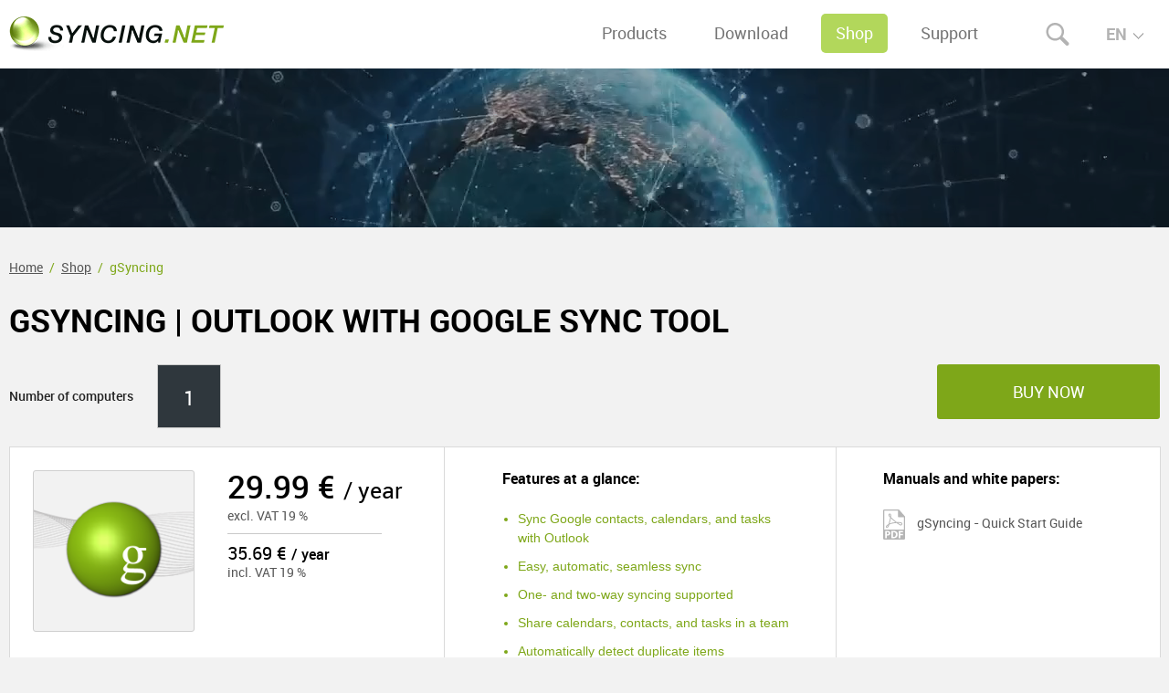

--- FILE ---
content_type: text/html; charset=UTF-8
request_url: https://syncing.net/en/shop/gsyncing
body_size: 15390
content:
<!DOCTYPE html>
<html lang="en-us" dir="ltr" class="no-js">
	<head>
		<!-- (c) студия Wezom | www.wezom.com.ua-->
<!-- wTPL | v#{locals.version}-->
<meta charset="utf-8">
<meta http-equiv="X-UA-Compatible" content="IE=edge">
<title>Sync Google Gmail and Outlook Calendar, Contacts, and Tasks</title>
<meta name="description" lang="en-us" content="With gSyncing tool you can sync Google calendar, contacts and tasks with Outlook. Buy app for Gmail and Outlook synchronization for Windows. Safe direct sharing 
">
<meta name="keywords" lang="en-us" content=" sync outlook calendar apps and to mail contacts calendars for with email tool app mac 2013 2007 google gmail">
<meta name="author" lang="en-us" content="syncing.net">

<!-- Open Graph -->
<meta property="og:title" content="Sync Google Gmail and Outlook Calendar, Contacts, and Tasks">
<meta property="og:type" content="website">
<meta property="og:site_name" content="syncing.net">
<meta property="og:url" content="https://syncing.net/en/shop/gsyncing">
<meta property="og:image" content="undefinedimages/site-image.jpg">
<meta property="og:description" content="With gSyncing tool you can sync Google calendar, contacts and tasks with Outlook. Buy app for Gmail and Outlook synchronization for Windows. Safe direct sharing 
">

<!-- Hreflang -->
            <link rel="alternate" hreflang="de" href="https://syncing.net/de/shop/gsyncing" />
            <link rel="alternate" hreflang="fr" href="https://syncing.net/fr/shop/gsyncing" />
            <link rel="alternate" hreflang="es" href="https://syncing.net/es/shop/gsyncing" />
            <link rel="alternate" hreflang="pt" href="https://syncing.net/pt/shop/gsyncing" />
            <link rel="alternate" hreflang="ru" href="https://syncing.net/ru/shop/gsyncing" />
    
<!-- Touch -->
<meta name="format-detection" content="telephone=no">
<meta name="format-detection" content="address=no">

<!--Responsive-->
<meta name="HandheldFriendly" content="True">
<meta name="MobileOptimized" content="320">
<meta name="apple-mobile-web-app-capable" content="yes">
<meta name="viewport" content="target-densitydpi=device-dpi">
<meta name="viewport" content="width=device-width, minimum-scale=1.0, maximum-scale=1.0, user-scalable=no">

<!-- saved from url=(0014)about:internet -->
<!--[if IE]><meta http-equiv="imagetoolbar" content="no"><![endif]-->
<!--[if lt IE 9]><script src="http://html5shim.googlecode.com/svn/trunk/html5.js"></script><![endif]-->

<!-- seoSet -->
<style>.seoTxt{position:absolute;top:100%;left:0;width:100%;z-index:2;opacity: 0;}</style>

<!-- localStorage test -->
<script>!function(t){function r(){var t=navigator.userAgent,r=!window.addEventListener||t.match(/(Android (2|3|4.0|4.1|4.2|4.3))|(Opera (Mini|Mobi))/)&&!t.match(/Chrome/);if(r)return!1;var e="test";try{return localStorage.setItem(e,e),localStorage.removeItem(e),!0}catch(o){return!1}}t.localSupport=r(),t.localWrite=function(t,r){try{localStorage.setItem(t,r)}catch(e){if(e==QUOTA_EXCEEDED_ERR)return!1}}}(window);
</script>

<link rel="apple-touch-icon" sizes="180x180" href="/Media/favicons/apple-touch-icon.png">
<link rel="icon" type="image/png" href="/Media/favicons/favicon-32x32.png" sizes="32x32">
<link rel="icon" type="image/png" href="/Media/favicons/favicon-194x194.png" sizes="194x194">
<link rel="icon" type="image/png" href="/Media/favicons/android-chrome-192x192.png" sizes="192x192">
<link rel="icon" type="image/png" href="/Media/favicons/favicon-16x16.png" sizes="16x16">
<link rel="manifest" href="/Media/favicons/manifest.json">
<link rel="mask-icon" href="/Media/favicons/safari-pinned-tab.svg" color="#7b7b7b">
<meta name="msapplication-TileColor" content="#ffffff">
<meta name="msapplication-TileImage" content="/Media/favicons/mstile-144x144.png">
<meta name="theme-color" content="#ffffff">

<style>
    @charset "UTF-8";a,body,canvas,div,form,header,html,img,label,li,nav,p,section,span,strong,ul{margin:0;padding:0;border:0;font:inherit;font-size:100%;vertical-align:baseline}header,nav,section{display:block}canvas{display:inline-block}img{max-width:100%;height:auto}a img{border:0;text-decoration:none}a:link,a:visited{outline:0}strong{font-weight:700}nav ul,ul{list-style:none}::-ms-selection{text-shadow:none;color:#fff;background:#2597ff}input[type="search"]::-webkit-search-cancel-button,input[type="search"]::-webkit-search-decoration,input[type="search"]{-moz-appearance:none;-webkit-appearance:none;appearance:none}input[type="search"]{-webkit-appearance:textfield;-moz-appearance:textfield;appearance:textfield;box-sizing:content-box}input[type="checkbox"]{box-sizing:border-box;padding:0}input::-ms-clear{display:none;width:0;height:0}input::-ms-reveal{display:none;width:0;height:0}input::-moz-focus-inner{padding:0;border:0}input{margin:0;font-family:sans-serif;font-size:100%;vertical-align:baseline;outline:0}input[type="search"]{border-radius:0}input::-webkit-input-placeholder{color:#999}input::-moz-placeholder{color:#999;opacity:1}input:-ms-input-placeholder{color:#999}html,body{height:100%;margin:0;padding:0}html{display:block;font-family:sans-serif;font-size:100%;-ms-text-size-adjust:100%;-webkit-text-size-adjust:100%}.wzmMsg_Wrapp{z-index:9998;position:fixed;top:0;left:0;width:100%;height:auto;margin:0;padding:0 0 3px;border-bottom:1px solid #ababab;overflow:visible;font-family:sans-serif;font-size:12px;font-style:normal;font-weight:400;line-height:1.2em;color:#000;background-color:#fcea9c;-webkit-backface-visibility:hidden}.wzmMsg_Text{margin-left:70px;padding:0 30px 0 10px;min-height:20px;border-left:1px solid #ababab}.wzmMsg_Text > p{margin:5px 0;white-space:normal}.wzmMsg_Link{display:block;position:absolute;top:7px;left:10px;width:50px;height:18px;text-decoration:none!important;outline:none}.wzmMsg_Link img{border:none}#wzmMsg_JsClose,.wzmMsg_Close{display:block;position:absolute;top:5px;right:5px;width:26px;height:26px;text-align:center;font-size:22px;line-height:26px}#wzmMsg_JsClose{z-index:9999;opacity:0}.wzmMsg_Close > span{display:block;position:relative;width:26px;height:26px;line-height:26px}.wForm{position:relative}@font-face{font-family:'roboto_regularroboto_regular';src:url(/Media/fonts/roboto_regular-webfont.eot);src:url(/Media/fonts/roboto_regular-webfont.eot?#iefix) format("embedded-opentype"),url(/Media/fonts/roboto_regular-webfont.woff) format("woff"),url(/Media/fonts/roboto_regular-webfont.ttf) format("truetype"),url(/Media/fonts/roboto_regular-webfont.svg#roboto_regularroboto_regular) format("svg");font-weight:400;font-style:normal}@font-face{font-family:'Roboto Bold';src:url(/Media/fonts/roboto-bold.eot);src:url(/Media/fonts/roboto-bold.eot?#iefix) format("embedded-opentype"),url(/Media/fonts/roboto-bold.woff) format("woff"),url(/Media/fonts/roboto-bold.ttf) format("truetype"),url("/Media/fonts/roboto-bold.svg#Roboto Bold") format("svg");font-weight:400;font-style:normal}@font-face{font-family:'Roboto Light';src:url(/Media/fonts/roboto-light.eot);src:url(/Media/fonts/roboto-light.eot?#iefix) format("embedded-opentype"),url(/Media/fonts/roboto-light.woff) format("woff"),url(/Media/fonts/roboto-light.ttf) format("truetype"),url("/Media/fonts/roboto-light.svg#Roboto Light") format("svg");font-weight:400;font-style:normal}@font-face{font-family:'Roboto Medium';src:url(/Media/fonts/roboto-medium.eot);src:url(/Media/fonts/roboto-medium.eot?#iefix) format("embedded-opentype"),url(/Media/fonts/roboto-medium.woff) format("woff"),url(/Media/fonts/roboto-medium.ttf) format("truetype"),url("/Media/fonts/roboto-medium.svg#Roboto Medium") format("svg");font-weight:400;font-style:normal}body{position:relative;min-width:320px;font-size:14px;line-height:1.5em;color:#000;background-color:#fff;-webkit-font-smoothing:antialiased}body,input{font-family:Arial,Helvetica,sans-serif}a{color:#43f}.wSize:after{content:'';display:block;clear:both;height:0}.svgHolder{position:relative}.svgHolder > svg{display:block;position:absolute;top:0;left:0;right:0;bottom:0;max-width:100%;max-height:100%;margin:auto}.wWrapper{min-height:100%;height:auto!important;height:100%;position:relative;overflow:hidden}.wSize{max-width:1400px;padding:0 10px;margin:0 auto;position:relative}.wContainer{padding:75px 0 562px;position:relative}.wHeader{max-width:1920px;margin:0 auto;height:75px;background:#fff;position:fixed;min-width:320px;top:0;width:100%;left:0;right:0;z-index:3}.wHeader:after{content:'';position:absolute;bottom:-1px;left:0;right:0;width:0;margin:auto;height:1px;background:#7ea719}.wHeader .wSize{max-width:1820px;height:100%}.wHeader .colum_left{float:left;width:30%}.wHeader .colum_right{float:right;width:70%;text-align:right;height:100%;font-size:0}.header_logo{line-height:0;display:inline-block;vertical-align:top;padding:18px 0 0}.site_menu{display:inline-block;vertical-align:top}.site_menu ul{margin-top:15px}.site_menu ul li{display:inline-block;vertical-align:top;margin-right:20px}.site_menu ul li a{color:#757575;display:block;text-decoration:none;border-radius:5px;padding:10px 16px;font:18px/23px roboto_regularroboto_regular,Helvetica,Arial,sans-serif;position:relative;overflow:hidden;z-index:1}.site_menu ul li a:before,.site_menu ul li a:after{content:'';position:absolute;background:#b2d75b;height:0;left:0;width:100%;z-index:-1}.site_menu ul li a:before{top:49%}.site_menu ul li a:after{bottom:49%}.js_mobail_nav_button{display:none;border-left:1px solid #fff;vertical-align:top;position:relative;width:60px;height:100%;z-index:1}.js_mobail_nav_button:before,.js_mobail_nav_button:after{content:'';position:absolute;background:#b2d75b;height:0;left:0;width:100%;z-index:-2}.js_mobail_nav_button:before{top:50%}.js_mobail_nav_button:after{bottom:50%}.js_mobail_nav_button .button_lines{position:absolute;top:50%;left:0;width:70%;height:4px;box-sizing:border-box;background:#b3b3b3;right:0;z-index:-1;margin:auto}.js_mobail_nav_button .button_lines:before,.js_mobail_nav_button .button_lines:after{content:'';background:#b3b3b3;position:absolute;left:0;width:100%;height:100%}.js_mobail_nav_button .button_lines:before{top:-10px}.js_mobail_nav_button .button_lines:after{top:10px}.icon_search{display:inline-block;vertical-align:top;height:100%;width:43px;margin-left:13px;padding:0 16px;position:relative;font-size:0}.icon_search:before,.icon_search:after{content:'';position:absolute;background:#b2d75b;height:0;left:0;width:100%;z-index:-1}.icon_search:before{top:50%}.icon_search:after{bottom:50%}.icon_search .svgHolder{display:block;height:100%}.icon_search .svgHolder svg{max-width:26px;max-height:25px;fill:#b3b3b3}.lang_site{display:inline-block;vertical-align:top;height:100%;position:relative}.lang_site .lang_current{color:#b3b3b3;padding:0 16px;width:43px;height:100%;position:relative;text-transform:uppercase;text-align:left;font:18px/75px "Roboto Bold",Helvetica,Arial,sans-serif}.lang_site .lang_current:before,.lang_site .lang_current:after{content:'';position:absolute;background:#b2d75b;height:0;left:0;width:100%;z-index:-1}.lang_site .lang_current:before{top:50%}.lang_site .lang_current:after{bottom:50%}.lang_site .lang_current span{display:inline-block;vertical-align:middle;background:url([data-uri]) no-repeat 0 0;width:11px;height:7px;margin-left:7px}.lang_site .lang_list{position:absolute;top:100%;left:0;background:#fff;width:100%;opacity:0;box-shadow:0 1px 1px 0 #eee;z-index:1;-ms-transform:rotateX(90deg);transform:rotateX(90deg);-ms-transform-origin:top;transform-origin:top}.lang_site .lang_list a{color:#747474;display:block;text-transform:uppercase;border-bottom:1px solid #e8e8e8;padding-left:16px;text-decoration:none;text-align:left;font:18px/50px "Roboto Bold",Helvetica,Arial,sans-serif}.lang_site .lang_list a:last-child{border-bottom:none}.site_search{background-color:#3a444b;box-sizing:border-box;border-bottom:1px solid #bec1c3;position:absolute;top:0;left:0;opacity:0;width:100%;-ms-transform:translate3d(0,-100%,0);transform:translate3d(0,-100%,0);padding:30px 130px}.site_search .search_form{position:relative}.site_search .search_form_icon{position:absolute;top:0;bottom:0;margin:auto;left:0;width:33px;height:33px}.site_search .search_form_icon svg{fill:#b2d75b;display:block;position:absolute;top:0;left:0;right:0;bottom:0;max-width:100%;max-height:100%;margin:auto}.site_search .search_form_button_close{position:absolute;top:0;right:0;bottom:0;margin:auto;width:33px;height:33px;z-index:1}.site_search .search_form_button_close svg{z-index:-1;fill:#fff;display:block;position:absolute;top:0;left:0;right:0;bottom:0;max-width:100%;max-height:100%;margin:auto}.site_search .search_form_input{color:#b2d75b;border:none;box-sizing:border-box;display:inline-block;background:transparent;outline:0;padding:17px 57px;font:18px/33px roboto_regularroboto_regular,Helvetica,Arial,sans-serif;width:100%;-webkit-appearance:none}.section_slider{max-width:1920px;margin:0 auto;position:relative;overflow:hidden}#bg_slide{width:100%;height:100%;background:#eee;position:absolute;z-index:-1}#preloder_slider{position:absolute;top:0;background:#eee;left:0;width:100%;height:100%;z-index:7}#fountainG{position:absolute;width:138px;height:17px;margin:auto;top:0;left:0;right:0;bottom:0}.fountainG{position:absolute;top:0;background-color:#7ea719;width:17px;height:17px;animation-name:bounce_fountainG;-o-animation-name:bounce_fountainG;-ms-animation-name:bounce_fountainG;-webkit-animation-name:bounce_fountainG;-moz-animation-name:bounce_fountainG;animation-duration:.775s;-o-animation-duration:.775s;-ms-animation-duration:.775s;-webkit-animation-duration:.775s;-moz-animation-duration:.775s;animation-iteration-count:infinite;-o-animation-iteration-count:infinite;-ms-animation-iteration-count:infinite;-webkit-animation-iteration-count:infinite;-moz-animation-iteration-count:infinite;animation-direction:normal;-o-animation-direction:normal;-ms-animation-direction:normal;-webkit-animation-direction:normal;-moz-animation-direction:normal;transform:scale(0.3);-o-transform:scale(0.3);-ms-transform:scale(0.3);-webkit-transform:scale(0.3);-moz-transform:scale(0.3);border-radius:11px;-o-border-radius:11px;-ms-border-radius:11px;-webkit-border-radius:11px;-moz-border-radius:11px}#fountainG_1{left:0;animation-delay:.316s;-o-animation-delay:.316s;-ms-animation-delay:.316s;-webkit-animation-delay:.316s;-moz-animation-delay:.316s}#fountainG_2{left:17px;animation-delay:.3925s;-o-animation-delay:.3925s;-ms-animation-delay:.3925s;-webkit-animation-delay:.3925s;-moz-animation-delay:.3925s}#fountainG_3{left:34px;animation-delay:.469s;-o-animation-delay:.469s;-ms-animation-delay:.469s;-webkit-animation-delay:.469s;-moz-animation-delay:.469s}#fountainG_4{left:52px;animation-delay:.5455s;-o-animation-delay:.5455s;-ms-animation-delay:.5455s;-webkit-animation-delay:.5455s;-moz-animation-delay:.5455s}#fountainG_5{left:69px;animation-delay:.622s;-o-animation-delay:.622s;-ms-animation-delay:.622s;-webkit-animation-delay:.622s;-moz-animation-delay:.622s}#fountainG_6{left:86px;animation-delay:.6985s;-o-animation-delay:.6985s;-ms-animation-delay:.6985s;-webkit-animation-delay:.6985s;-moz-animation-delay:.6985s}#fountainG_7{left:103px;animation-delay:.775s;-o-animation-delay:.775s;-ms-animation-delay:.775s;-webkit-animation-delay:.775s;-moz-animation-delay:.775s}#fountainG_8{left:121px;animation-delay:.8615s;-o-animation-delay:.8615s;-ms-animation-delay:.8615s;-webkit-animation-delay:.8615s;-moz-animation-delay:.8615s}@keyframes bounce_fountainG{0%{transform:scale(1);background-color:#7ea719}100%{transform:scale(0.3);background-color:rgba(255,255,255,0.9)}}.main_slider_in{position:relative;max-height:750px;overflow:hidden}.item_slide{float:left;position:relative}.item_slide:after{content:'';clear:both;display:table}.slider_left{display:inline-block;vertical-align:top;line-height:0;width:100%;max-width:1220px;position:relative;margin-right:-118px;z-index:1}.item_slide{float:left;position:relative}.slider_right{width:40%;position:relative;display:inline-block;vertical-align:top;padding:5.8% 0 0}.slider_right .slider_right_top{background:#fff;padding:20px 0;width:75%;margin-bottom:27px}.slider_right .slider_right_top p{width:450px;margin:0 auto;color:#000;font:40px/48px "Roboto Light",Helvetica,Arial,sans-serif;text-transform:uppercase}.slider_right .slider_right_middle{margin-bottom:40px}.slider_right .slider_right_middle ul li{color:#404040;font:18px/22px roboto_regularroboto_regular,Helvetica,Arial,sans-serif;margin-bottom:18px;position:relative;padding-left:13%}.slider_right .slider_right_middle ul li:before{content:'';display:block;position:absolute;top:0;bottom:0;margin:auto;left:0;height:1px;width:10%;background:#b2d75b}.slider_right .slider_right_middle ul li:after{content:'';position:absolute;top:0;bottom:0;margin:auto;left:10%;height:7px;border-radius:3px;width:7px;background:#b2d75b}.slider_right .slider_right_bottom{text-align:right;width:75%;position:relative;z-index:1}.slider_right .slider_right_bottom .custom_button{display:inline-block;vertical-align:top;margin-left:3%;width:240px}.slider_right .slider_right_bottom .custom_button.black{margin-left:0}.pagin_slider{position:absolute;width:100%;left:0;bottom:5.5%;text-align:center;z-index:1}.custom_button{display:inline-block;vertical-align:top;background:#7ea719;border-radius:3px;box-sizing:border-box;border:none;box-shadow:none;color:#fff;font:18px/20px roboto_regularroboto_regular,Helvetica,Arial,sans-serif;text-align:center;padding:20px 10px;text-decoration:none;position:relative;text-transform:uppercase}.custom_button.black{background:#2f373d}.section_contact_us{margin:0 auto;max-width:1920px;background:#3a444b}.contact_us{color:#fff;text-align:center;padding:20px 0}.contact_us > span{display:inline-block;vertical-align:middle;text-transform:uppercase;font:30px "Roboto Medium",Helvetica,Arial,sans-serif}.contact_us a{color:#fff;display:inline-block;vertical-align:middle;white-space:nowrap;font:40px "Roboto Light",Helvetica,Arial,sans-serif;text-decoration:none;margin:0 3.7%}.contact_us a span{font-family:"Roboto Medium",Helvetica,Arial,sans-serif}.contact_us .custom_button{width:240px;vertical-align:middle}.index_tabs .tab_content section{display:none}.product_colum{background:#fff;border:1px solid #e2e2e2;border-radius:3px;position:relative}.product_colum:after{content:'';clear:both;display:table}.product_colum_item{width:25%;float:left;text-align:center;box-sizing:border-box;position:relative;border-right:1px solid #e2e2e2}.product_colum_item:before{content:'';background:#f8f8f8;position:absolute;border-radius:3px 3px 0 0;height:0;left:0;width:100%;top:0;z-index:1}.product_colum_item:after{content:'';width:calc(100% + 2px);height:0;border-right:1px solid #e2e2e2;border-left:1px solid #e2e2e2;box-sizing:border-box;bottom:0;border-radius:0 0 3px 3px;position:absolute;background:#fff;opacity:0;visibility:hidden;border-bottom:5px solid #2e373c;left:-1px}.product_colum_item:last-child{border-right:none}.product_colum_item_top{display:block;text-decoration:none;background:#f8f8f8;padding:27px 5% 21px}.product_colum_item_top span{display:block}.product_colum_item_top_body{max-width:303px;margin:0 auto}.product_colum_item_top_name{position:relative;padding:0 0 16px;margin-bottom:15px}.product_colum_item_top_name:before{content:'';position:absolute;bottom:0;left:0;right:0;height:1px;background:#bfbfbf;width:65.35%;margin:auto}.product_colum_item_top_name:after{content:'';position:absolute;bottom:0;left:0;right:0;height:1px;background:#7aa11b;width:1px;margin:auto}.product_colum_item_top_name .name{color:#7ea719;font:17px/18px "Roboto Bold",Helvetica,Arial,sans-serif;text-transform:uppercase;margin:0 0 10px;height:18px;overflow:hidden}.product_colum_item_top_name .sub_name{color:#000;font:italic 16px/18px Arial,Helvetica,sans-serif;height:18px;overflow:hidden}.product_colum_item_top_desc{color:#565656;font:14px/22px roboto_regularroboto_regular,Helvetica,Arial,sans-serif;height:110px;overflow:hidden}.product_colum_item_button{background:#f8f8f8;padding:23px 5% 25px}.product_colum_item_button .product_colum_item_button_in{margin:0 auto}.product_colum_item_button .product_colum_item_button_in .custom_button{width:47.75%}.product_colum_item_button .product_colum_item_button_in .custom_button.black{margin-right:4.5%}.product_colum_item_list{border-top:1px solid #e2e2e2;padding-bottom:9px}.product_colum_item_list li{color:#323232;font:16px/18px roboto_regularroboto_regular,Helvetica,Arial,sans-serif;border-bottom:1px solid #eee;padding:15px 0}.product_colum_item_list li:last-child{border-bottom:none}.product_colum_item.is_visible{background:#fff;box-shadow:0 3px 29px 0 rgba(0,0,0,0.17)!important}.product_colum_item.is_visible:before{top:-19px;height:20px;background:#2f373d}.product_colum_item.is_visible:after{height:19px;bottom:-18px;opacity:1;visibility:visible}.product_colum_item.is_visible .product_colum_item_top{background:#2f373d}.product_colum_item.is_visible .product_colum_item_top_name .name{color:#fff}.product_colum_item.is_visible .product_colum_item_top_name .sub_name{color:#cfcfcf}.product_colum_item.is_visible .product_colum_item_top_name:after{width:65.35%}.product_colum_item.is_visible .product_colum_item_top_desc{color:#c7ced3}.product_colum_item.is_visible .product_colum_item_button{background:#fff}.section_mobail_sync .product_colum .product_colum_item{width:50%}.footer_title_hide{color:#fff;font:14px/16px "Roboto Medium",Helvetica,Arial,sans-serif;text-transform:uppercase;margin-bottom:14px;display:none;margin-bottom:0;position:relative;border-bottom:1px solid #abaeb0;line-height:40px}.footer_title_hide .svgHolder{display:block;height:20px;width:20px;position:absolute;top:11px;right:15px}.footer_title_hide .svgHolder svg{fill:#fff}.cookie_msg{display:none;box-sizing:border-box;position:fixed;color:#fff;text-align:center;padding:8px;background:#7ea719;font:14px/16px Arial,Helvetica,sans-serif;left:0;top:0;width:100%;z-index:999}.cookie_msg_button{color:#fff;display:inline-block;text-decoration:none;padding:3px 22px;margin:7px 0 0;border:1px solid #fff;border-radius:3px}.video_block{position:relative;max-width:1920px;margin:0 auto 35px;height:174px;overflow:hidden}.video_block:after{content:'';position:absolute;background:rgba(28,47,62,0.4);z-index:1;top:0;left:0;width:100%;height:100%}.ios .video_block,.ipad .video_block{background:url(/Media/pic/poster@2x.jpg) no-repeat 50% 50%; background-size: cover}.ios #vid,.ipad #vid{display:none}#vid{width:auto;height:auto;min-height:100%;min-width:100%;position:absolute;left:50%;top:30%;z-index:0;-ms-transform:translate(-50%,-30%);transform:translate(-50%,-30%)}.innerPage{background:#f2f2f2}.inner_content{padding-bottom:49px}.inner_content .custom_title{text-align:left;margin-bottom:30px}.inner_content .section_seo_text{padding-bottom:20px}.list_item_products{position:relative;-ms-box-orient:horizontal;-ms-box-pack:center;display:-ms-flexbox;display:flex;-moz-justify-content:space-between;-ms-justify-content:space-between;-ms-flex-pack:justify;justify-content:space-between;-ms-flex-wrap:wrap;flex-wrap:wrap}.item_product{display:inline-block;vertical-align:top;width:48%;box-sizing:border-box;position:relative;border:1px solid #cdcdcd;background:#fff;margin:0 0 60px}.item_product:before{content:'';position:absolute;left:0;z-index:-1;top:98%;width:88%;right:0;margin:auto;height:1%}.item_product .section_top{padding:30px 4.475%;border-bottom:1px solid #cdcdcd}.item_product .item_product_name{color:#7ea719;text-transform:uppercase;text-decoration:none;display:block;font:30px/30px "Roboto Bold",Helvetica,Arial,sans-serif;margin-bottom:25px}.item_product .item_product_desc{color:#565656;font:14px/18px roboto_regularroboto_regular,Helvetica,Arial,sans-serif}.item_product hr{background:#dadada}.item_product .item_product_img{border:1px solid #cfcfcf;display:block;float:left;border-radius:3px;background:#f2f2f2 url(/Media/pic/products_img_bg.png) no-repeat 50% 50%;background-size:cover;position:relative;width:22.13%;padding-top:22.13%}.item_product .item_product_img img{display:block;position:absolute;top:0;left:0;right:0;bottom:0;max-width:100%;max-height:94%;margin:auto}.item_product .item_product_list{float:right;width:72.5%}.item_product .section_bottom{padding:20px 4.475% 30px}.item_product .custom_button{width:45%;margin:0 1.5%}.custom_style p{margin:.4em 0}.index_tabs--download .tab_head{margin-bottom:40px}.index_tabs--download .tab_head li{padding:16px 0;width:16.7%}.index_tabs--download .tab_head li .svgHolder{max-width:59px;margin:0 0 6px;padding-top:22%;width:100%}.index_tabs--download .tab_head li .tab_head_name{display:block;line-height:20px}.item_product--download .section_top{border-bottom:none}.item_product--download .item_product_name{float:left}.item_product--download .item_product_img{float:right}.item_product--download .item_product_list{float:left}.item_product--download .item_product_desc{text-align:left}.item_product--download .section_bottom{padding:0 0 30px}.item_product--download .item_product_version{color:#565656;font:11px/18px roboto_regularroboto_regular,Helvetica,Arial,sans-serif;display:inline-block;margin-top:4%;width:52%}.item_product--download .custom_button{margin-right:0;float:right}@media only screen and (max-width: 1880px){.slider_right .slider_right_bottom .custom_button{width:200px}.slider_right .slider_right_top p{font-size:40px;line-height:50px}}@media only screen and (max-width: 1630px){.slider_left{width:62%;margin-right:-6.4%}.slider_right{width:44%}.slider_right .slider_right_top,.slider_right .slider_right_bottom{width:84%}}@media only screen and (max-width: 1400px){.slider_right .slider_right_top p{font-size:33px;line-height:37px}.slider_right .slider_right_middle ul li{font-size:17px;line-height:22px;margin-bottom:10px}.slider_right .slider_right_bottom .custom_button{padding-top:17px;padding-bottom:17px}}@media only screen and (max-width: 1340px){.slider_left{width:58%}.slider_right{width:48%;padding:2.8% 0 0}.item_product .item_product_name{font-size:23px;line-height:26px}}@media only screen and (max-width: 1260px){.product_colum .product_colum_item_top{padding-bottom:0}.product_colum .product_colum_item_top_desc{font-size:13px;line-height:18px}.product_colum .product_colum_item_button{padding-top:10px;padding-bottom:12px}.product_colum .product_colum_item_button .custom_button{padding-left:0;padding-right:0;font-size:16px}.product_colum .product_colum_item_list li{font-size:14px;line-height:16px;padding:10px 2px}.item_product--download .item_product_version{margin-top:3%}.item_product .custom_button{padding:15px 10px}}@media only screen and (max-width: 1220px){.item_slide{padding:30px 0}.slider_right .slider_right_top,.slider_right .slider_right_bottom{width:94%}.slider_right .slider_right_top{margin-bottom:15px}.slider_right .slider_right_top p{width:435px;font-size:27px;line-height:30px}.slider_right .slider_right_middle{margin-bottom:20px}}@media only screen and (max-width: 1100px){.slider_left{width:51%;margin-right:-5%}.slider_right{width:53%;padding:.8% 0 0}}@media only screen and (max-width: 1024px){#vid{display:none}.video_block{background:url(/Media/pic/poster.jpg) no-repeat 50% 50%;background-size:cover;height:110px}.contact_us{padding:10px 0}.product_colum .product_colum_item{width:50%!important}.product_colum .product_colum_item:nth-child(2n+2){border-right:none}.site_search{padding:0 20px}.index_tabs .tab_head li{width:25%}.index_tabs--download .tab_head li{width:16.7%}.index_tabs--download .tab_head li .tab_head_name{font-size:16px}.wHeader{height:50px}.wContainer{padding-top:50px}.header_logo{padding:7px 0 0}.lang_site .lang_current{line-height:50px;padding:0 10px}.icon_search{margin:0;padding:0 10px}.lang_site .lang_list a{line-height:37px}.site_menu ul{margin-top:7px}.site_menu ul li{margin-right:7px}.site_menu ul li a{padding:7px;font-size:15px}.wHeader .colum_left{width:30%}.wHeader .colum_right{width:70%}.contact_us > span{font-size:22px}.contact_us a{font-size:32px}.contact_us .custom_button{padding-top:13px;padding-bottom:13px}.item_slide{padding:50px 0}}@media only screen and (max-width: 960px){.product_colum .product_colum_item_button .custom_button{font-size:13px;padding-top:14px;padding-bottom:14px}.product_colum .product_colum_item_list li{font-size:13px;line-height:15px;padding:8px 2px}.product_colum .product_colum_item_top_desc{font-size:12px;line-height:16px}.list_item_products{-moz-justify-content:space-around;-ms-justify-content:space-around;-ms-flex-pack:distribute;justify-content:space-around}.item_product{width:80%}}@media only screen and (max-width: 920px){.slider_right .slider_right_top p{font-size:22px;line-height:26px;width:350px}.slider_right .slider_right_bottom .custom_button{width:140px;padding-top:11px;padding-bottom:11px;font-size:14px}.slider_right .slider_right_top{padding-top:13px;padding-bottom:13px}.slider_right .slider_right_middle ul li{font-size:14px;line-height:17px;margin-bottom:10px}}@media only screen and (max-width: 800px){.product_colum .product_colum_item_top_desc{line-height:14px}}@media only screen and (max-width: 760px){.site_menu ul li{margin-right:5px}.site_menu ul li a{padding:7px 5px;font-size:14px}.footer_title_hide{display:block}.video_block{height:90px}.custom_title{font-size:28px;margin-bottom:35px}.section_seo_text{padding:40px 0 30px}}@media only screen and (min-width: 720px){.slider_right .slider_right_top{-ms-transform:translateX(50%);transform:translateX(50%);opacity:0}.slider_right .slider_right_middle{opacity:0;-ms-transform:translateX(60%);transform:translateX(60%)}.slider_right .slider_right_bottom{-ms-transform:translateX(70%);transform:translateX(70%);opacity:0}}@media only screen and (min-width: 721px){.site_menu{display:inline-block!important;vertical-align:top}}@media only screen and (max-width: 720px){.wHeader .colum_right,.wHeader .colum_left{width:50%}.site_menu{display:none;position:fixed;top:50px;width:100%;background:#3a444b;left:0;border-bottom:1px solid #7ea719;z-index:1}.site_menu ul{margin:10px 0}.site_menu ul li a{color:#fff}.js_mobail_nav_button{display:inline-block}.js_mobail_nav_button:before,.js_mobail_nav_button:after{height:50%}.js_mobail_nav_button .button_lines{background:#fff}.js_mobail_nav_button .button_lines:before,.js_mobail_nav_button .button_lines:after{background:#fff}.item_slide{min-height:248px}.slider_left{width:42%;margin-right:0}.slider_right{width:57%}.slider_right .slider_right_top p{font-size:20px;line-height:23px;width:300px}.pagin_slider{bottom:2.5%}.item_product{width:100%;margin-bottom:30px}}@media only screen and (max-width: 660px){.index_tabs .tab_head li{width:33%}.index_tabs--download .tab_head li:first-child,.index_tabs--download .tab_head li:last-child{border-radius:0}.index_tabs--download .tab_head li{width:32%;margin-bottom:-1px}}@media only screen and (max-width: 600px){.item_slide{padding-top:15px;min-height:436px}.slider_left{width:320px;display:block;margin:0 auto}.slider_right,.slider_right .slider_right_top{width:100%}.slider_right .slider_right_bottom{width:99%}.slider_right .slider_right_top p{width:94%;text-align:center;font-size:23px}.slider_right .slider_right_bottom .custom_button{width:47.5%}.wTxt p{font-size:14px!important}.index_tabs .tab_head{margin-bottom:35px}}@media only screen and (max-width: 520px){.item_product .item_product_img{width:135px;height:135px;padding:0;float:none;margin:0 auto 10px}.item_product .item_product_name{margin-bottom:10px}.item_product .custom_button{font-size:14px}.item_product .item_product_list{width:100%}.item_product--download .item_product_name{float:none;text-align:center}}@media only screen and (max-width: 480px){.wSize{padding:0 5px}.index_tabs .tab_head li{padding:7.5px 0}.index_tabs .tab_head li .svgHolder{display:block;margin:0 auto;width:20px;height:21px}.index_tabs--download .tab_head li .svgHolder{padding-top:25%;width:100%;height:100%}.index_tabs .tab_head li .tab_head_name{font-size:15px;line-height:18px}.product_colum .product_colum_item{width:100%!important;margin:0 0 25px;border-right:none}.wHeader .colum_left{width:45%}.header_logo{padding:12px 0 4px}.wHeader .colum_right{width:54%}.site_menu ul li{width:100%;text-align:center}.site_menu ul li a{color:#fff}}@media only screen and (max-width: 400px){.icon_search,.lang_site .lang_current{padding:0 6px}.js_mobail_nav_button{width:55px}}
</style>									<script>
  (function(i,s,o,g,r,a,m){i['GoogleAnalyticsObject']=r;i[r]=i[r]||function(){
  (i[r].q=i[r].q||[]).push(arguments)},i[r].l=1*new Date();a=s.createElement(o),
  m=s.getElementsByTagName(o)[0];a.async=1;a.src=g;m.parentNode.insertBefore(a,m)
  })(window,document,'script','https://www.google-analytics.com/analytics.js','ga');

  ga('create', 'UA-975811-1', 'auto');
  ga('send', 'pageview');

</script>						</head>
	<body class="innerPage" >
									<!-- Yandex.Metrika counter -->
<script type="text/javascript">
    (function (d, w, c) {
        (w[c] = w[c] || []).push(function() {
            try {
                w.yaCounter43347179 = new Ya.Metrika({
                    id:43347179,
                    clickmap:true,
                    trackLinks:true,
                    accurateTrackBounce:true
                });
            } catch(e) { }
        });

        var n = d.getElementsByTagName("script")[0],
            s = d.createElement("script"),
            f = function () { n.parentNode.insertBefore(s, n); };
        s.type = "text/javascript";
        s.async = true;
        s.src = "https://mc.yandex.ru/metrika/watch.js";

        if (w.opera == "[object Opera]") {
            d.addEventListener("DOMContentLoaded", f, false);
        } else { f(); }
    })(document, window, "yandex_metrika_callbacks");
</script>
<noscript><div><img src="https://mc.yandex.ru/watch/43347179" style="position:absolute; left:-9999px;" alt="" /></div></noscript>
<!-- /Yandex.Metrika counter -->							<div class="wWrapper">
			<header id="header" class="wHeader">
	<div id="site_search" class="site_search">
		<div class="search_form">
			<div class="search_form_icon">
				<svg>
					<use xlink:href="#iconsearch"></use>
				</svg>
			</div>
			<div id="js_search_but_close" class="search_form_button_close">
				<svg>
					<use xlink:href="#icon_close"></use>
				</svg>
			</div>
			<form action="/en/search" method="get" class="wForm">
				<input type="search" name="query" placeholder="Search" data-rule-minlength="2" class="search_form_input">
			</form>
		</div>
	</div>
	<div class="wSize">
		<div class="colum_left">
                            <a href="/en" class="header_logo">
                                <img src="/Media/pic/site_logo.png" alt="" title="syncing.net">
            </a>
        </div>
		<div class="colum_right">
			<nav id="js_mob_menu" class="site_menu">
				<ul>
										                                            <li>
                            <a href="/en/products"
                               class=""
                               >
                               Products                            </a>
                        </li>
										                                            <li>
                            <a href="/en/download"
                               class=""
                               >
                               Download                            </a>
                        </li>
										                                            <li>
                            <a href="/en/shop"
                               class="active"
                               >
                               Shop                            </a>
                        </li>
										                                            <li>
                            <a href="/en/support"
                               class=""
                               >
                               Support                            </a>
                        </li>
									</ul>
			</nav>
			<div id="js_icon_search" class="icon_search"><span class="svgHolder">
					<svg>
						<use xlink:href="#iconsearch"></use>
					</svg></span></div>
                    			<div class="lang_site">
				<div class="lang_list">
																													<a href="/de/shop/gsyncing">DE</a>
																								<a href="/fr/shop/gsyncing">FR</a>
																								<a href="/es/shop/gsyncing">ES</a>
																								<a href="/pt/shop/gsyncing">PT</a>
																								<a href="/ru/shop/gsyncing">RU</a>
											    				</div>
				<div id="js_lang_current" class="lang_current">EN<span></span></div>
			</div>
			<div id="js_mobail_nav_button" class="js_mobail_nav_button">
				<div class="button_lines"></div>
			</div>
		</div>
	</div>
</header>			<!-- .wHeader -->
			<div class="wContainer">
				<div class="video_block">
    <video autoplay loop preload="auto" id="vid">
        <source src="/Media/video/technology.mp4" type="video/mp4">
        <source src="/Media/video/technology.webm" type="video/webm">
        <source src="video/technology.ogg" type="video/ogg">
        Tag video disabled in your browser!.
    </video>
</div>				<div class="wBreadcrumbs">
					<div class="wSize">
						<div class="breadcrumbs tac"><span typeof="v:Breadcrumb"><a rel="v:url" property="v:title" href="/en">Home</a></span><span typeof="v:Breadcrumb"><a rel="v:url" property="v:title" href="/en/shop">Shop</a></span><span class="curr">gSyncing</span></div>					</div>
				</div>
				<!-- breadcrumbs -->

				<div class="inner_content">
                    <div class="wSize">
                        <h1 class="custom_title">gSyncing | Outlook  with Google sync tool</h1>
                        <div class="page_product_details js_item_product">
		<div class="page_product_details_top w_clearfix">
                    <div class="colum_left"><span>Number of computers</span>
                <ul class="list_number">
                                                            <li data-price="29.99" data-link="https://store.payproglobal.com/checkout?products[1][id]=100622" class="is_active"><span>1</span></li>
                                    </ul>
                <input type="hidden" value="19.00">
            </div>
        				            <div class="colum_right">
                <a href="https://store.payproglobal.com/checkout?products[1][id]=100622" class="custom_button" id="js_buy_now" onclick="yaCounter43347179.reachGoal('buy-now'); ga('send', 'event', 'button', 'buy-now'); return true;">
                                            buy now                                    </a>
            </div>
        	</div>
		<div class="page_product_details_bottom row_list_flex">
		<div class="colum col_1">
			<div class="w_clearfix">
							<a href="https://store.payproglobal.com/checkout?products[1][id]=100622" class="item_product_img">
													<img src="/Media/images/catalog/medium/c897b77c4990b06440fe77383ff7d807.png" alt="gSyncing">
												</a>
															<div class="page_product_details_price">
                                            <div class="item_product_price"><span> <span class="priceNorm"> 29.99 </span> € </span> / year                            <div class="product_price_info">excl. VAT <span class="percent">19</span> %</div>
                        </div>
                        <div class="item_product_price_vat"><span> <span class="priceVat"> 35.69 </span> € </span> / year                            <div class="product_price_info">incl. VAT <span class="percent">19</span> %</div>
                        </div>
                    				</div>
							</div>
		</div>
				<div class="colum col_2">
			<div class="title_col">Features at a glance:</div>
			<ul>
<li>Sync Google contacts, calendars, and tasks with Outlook</li>
<li>Easy, automatic, seamless sync</li>
<li>One- and two-way syncing supported</li>
<li>Share calendars, contacts, and tasks in a team</li>
<li>Automatically detect duplicate items</li>
<li>Timezone support for events</li>
<li>Free support by email</li>
</ul>		</div>
						<div class="colum col_3">
			<div class="title_col">Manuals and white papers:</div>
			<ul class="list_download">
								<li>
					<a href="/Media/files/manuals/gsyncing-quick-start-guide.pdf" target="_blank">
						<span class="svgHolder">
							<svg>
								<use xlink:href="#file_pdf"></use>
							</svg>
						</span>
						gSyncing - Quick Start Guide					</a>
				</li>
															</ul>
		</div>
			</div>
</div>
<div class="tab_product js_tab_product">
	<ul class="tab_head">
		<li class="is_active"><span>Description</span></li>		<li><span>Features</span></li>						<li><span>Benefits</span></li>		<li><span>Testimonials</span></li>
			</ul>
	<div class="tab_content">
		<section><div class="wTxt custom_style"><p>If you have a&nbsp;<strong>Google account</strong>&nbsp;you certainly know its benefits. Google services are available by default on&nbsp;mobile devices&nbsp;like Android, iOS or Windows Phone smartphones and tablets and on&nbsp;desktop platforms&nbsp;like PC or MAC via browsers. Your contacts and calendars are automatically synchronized between all devices. However, neither Google nor Microsoft provide a service to sync your data with your favorite email client -&nbsp;<strong>Microsoft Outlook</strong>.</p>
<p><strong>gSyncing</strong>&nbsp;allows you to synchronize your Outlook contacts, calendars, and tasks with your Google account and other supported services like smartphones and tablets running on iOS, Android, Windows Phone, etc.</p></div></section>		<section><div class="wTxt custom_style"><p><strong>Key features</strong></p>
<ul>
<li>gSyncing supports Outlook 2019, 2016, 2013, 2010 (32- and 64-bit), 2007, 2003.</li>
<li>Compatible with Windows 10, 8, 7, Vista, XP (32- and 64-bit).</li>
<li>Easy to use interface.</li>
<li>Using of arbitrary Outlook profiles and Google accounts.</li>
<li>One- and two-way syncing of arbitrary selected contacts, calendars, and tasks folders.</li>
<li>Multi-user support allows you to use shared Google calendars and contacts in a team.</li>
<li>Synchronization of multiple calenders is possible.</li>
<li>Automatically sync items on a regular time interval.</li>
<li>Automatically detect duplicate items when syncing.</li>
<li>Date filter for calendar entries in Outlook.</li>
<li>Timezone support of events in Outlook and in Google calendars</li>
<li>Sync options to control how and what you want to sync.</li>
<li>gSyncing is fully compliant with the new Google API platform and is therefore future safe.</li>
</ul></div></section>						<section><div class="wTxt custom_style"><h3>Why gSyncing?</h3>
<table>
<tbody>
<tr>
<td>&nbsp;</td>
<td><strong>No manual editing of Google and Outlook</strong><br />gSyncing keeps calendar items, contacts, and tasks up to date on both instances automatically, regardless of whether you post an appointment in your Google Calendar or Outlook.</td>
</tr>
<tr>
<td>&nbsp;</td>
<td><strong>Smartphone sync</strong><br />Since gSyncing compares the calendar between Outlook and Google, you get the latest posts automatically to your phone when you use Google Calendar there as well.</td>
</tr>
<tr>
<td>&nbsp;</td>
<td><strong>Synchronize without IT know-how</strong><br />The user interface of gSyncing is self-explanatory; the synchronization between Outlook and Google takes place at shortest possible intervals.</td>
</tr>
<tr>
<td>&nbsp;</td>
<td><strong>Quick help for individual problems</strong><br />For state-of-the art support for gSyncing, contact our excellent support team via e-mail - even during the trial period!</td>
</tr>
<tr>
<td>&nbsp;</td>
<td><strong>Documentation, system requirements and more</strong><br />By visiting our website, you will find all necessary tips and other relevant information about gSyncing that will provide you with more light on the program.</td>
</tr>
</tbody>
</table></div></section>		<section class="tab_product_reviews">
			<div class="wTxt custom_style">
				<p style="color: #000; font-size: 20px;">Real customers. Real reviews.</p>
			</div>
			<div class="wrap_product_reviews w_clearfix">
								<div class="colum_right">
					<div class="reviews_form">
						<div class="reviews_form_title">Your message</div>
						<div data-form="true" data-ajax="catalog_review" class="wForm wFormDef">
							<div class="wFormRow">
								<label for="user_name" class="wLabel">your name <sup>*</sup></label>
								<div class="wFormInput">
									<input class="wInput" data-name="name" required type="text" name="user_name" id="user_name" placeholder="">
								</div>
							</div>
							<div class="wFormRow">
								<label for="user_email"  class="wLabel">your email<sup>*</sup></label>
								<div class="wFormInput">
									<input class="wInput" data-name="email" required type="email" name="user_email" id="user_email" placeholder="">
								</div>
							</div>
							<div class="wFormRow">
								<label for="user_message" class="wLabel">your message<sup>*</sup></label>
								<div class="wFormInput">
									<textarea class="wTextarea" data-name="text" required name="user_message" id="user_message" data-rule-minlength='10'></textarea>
								</div>
							</div>
															<input type="hidden" data-name="token" value="uePR+RrDl17LLESksPJNWRwGFbDLDZLTyzCSLASHz6cX8rTzWBtky2AWFvzrHcgt1G2JCZHsNXd2J+eRStSMD9il6DlRSCcToBEV9Wf9adF2X+8=" />
															<input type="hidden" data-name="catalog_id" value="16"/>
							<div class="wFormRow w_last">
								<button class="wSubmit custom_button">send</button>
							</div>
						</div>
					</div>
				</div>
			</div>
		</section>
			</div>
</div>
                   </div>
                    				</div>
								                                                                <div class="section_seo_text">
                            <div class="wSize">
                                <div class="wTxt custom_style">
                                    <h2>Sync Outlook with Google</h2>
<p>In today&rsquo;s world, we have to choose sometimes between functionality, safety, speed and many other parameters of modern email managers like Outlook and Gmail. Why to make concessions, when you can use all their advantages at once? If you wonder whether Google apps sync Outlook, tools for Google Outlook sync may help you in this matter. Nowadays, these are two of the most popular email services, which became not only perfect means for communication, but also a personal assistant.</p>
<h2>Difficulties of choice</h2>
<p>Modern Outlook and Google services offer many useful solutions for businesses. Each of them has their own advantages and disadvantages. Google has the following benefits:</p>
<ul>
<li>It is not bound to a particular workplace. Google mail is available everywhere via Internet, although it has limitations on data size of 10 GB.</li>
<li>Possibility to store and share documents.</li>
<li>Convenient calendar.</li>
<li>Translator.</li>
<li>Possibility to use polls.</li>
</ul>
<p>However, limitations of the document sizes, the requirement of having a permanent Internet connection, and the low confidentiality of information have a huge negative impact on Google services.</p>
<p>Outlook has the following benefits:</p>
<ul>
<li>Simple, useful and highly responsive user interface. A suddenly deleted data can be restored from the recycle bin, a letter can beautifully formatted, etc.</li>
<li>High level of security with automatic Spam detection. Users can use temporary passwords, a cloud-free storage reduces risks of breaches.</li>
<li>Possibility to have multiple email accounts and calendars.</li>
<li>Possibility to create work groups, sync calendars and contacts, integration with social networks.</li>
<li>Instant search of items in emails, contacts and calendars.</li>
</ul>
<p>Would you like to combine and use functions of both services? Would not it be nice to have a GMail Outlook sync app or to sync Google contacts with Outlook? Sync Outlook with Google and take the maximum comfort of them. For example, sync Outlook calendar with Google calendar. You can easily use Gmail account while you are travelling, and then continue using Outlook on your desktop PC. Syncing of Google contacts with Outlook helps you access and manage contacts on any device.</p>
<h2>gSyncing features</h2>
<p>gSyncing is a Google Outlook sync tool. The program runs on different Windows versions with different Outlook 2016, 2013 or even 2003. A simple user interface allows to sync Outlook data with Google without any problems, in order to sync GMail with Outlook. You can create shared calendars or contacts in a selected group of participants, and nobody of your colleagues will miss an important event. Synchronization of Outlook with Google can be one- or two-way with a protection of sudden deletions. Using this option, you protect your information from possible losses. gSyncing automatically detects all changes in Outlook and Google and synchronizes them.</p>
<p>Calendar sync in Outlook with Google helps to manage your time effectively. The program can sync all appointments even across different time zones. Such a tool for syncing Outlook with Google can help you to use strengths of both service and forget about their limitations.</p>
<p>With gSyncing it&rsquo;s very easy to sync Google calendar with Outlook or to sync Google contacts with Outlook. You can easily create large lists of users and find a particular person instantly. All contacts will be synced between Outlook and Gmail automatically and can be accessed on desktop computers or mobile devices. GSyncing also automatically detects and eliminates duplicates.</p>
<p>gSyncing can be tested without limitations 14 days for free. After the test period, you can purchase a license. In this matter gSyncing has more advantages than freeware tools.</p>
<p>SYNCING.NET has become a perfect <a title="Outlook sync services by Syncing.NET software" href="//syncing.net/en/shop" target="_blank">Outlook sync tool</a>, which can really simplify <a title="Go to the page of Outlook management software - Syncing.NET Manager Edition" href="//syncing.net/en/shop/syncingnet-manager-edition" target="_blank">Outlook project management</a>, or to <a title="Go to the page of p2p file transfer software by Syncing.NET Filesharing Edition" href="//syncing.net/en/shop/syncingnet-filesharing-edition" target="_blank">sync files between computers</a>. Download and check them out!</p>                                </div>
                            </div>
                        </div>
                                    				<!-- .wConteiner -->
			</div>
		</div>
		<footer class="wFooter">
	<section class="section_contact_us">
	<div class="wSize">
		<div class="contact_us"><span>want to contact us?</span><a href="tel:"></a>
			<div data-url="/en/ajax/getform" data-param="tpl=Callback" class="custom_button mfiA">request a call</div>
		</div>
	</div>
</section>	<div class="wFooter_top">
		<div class="wSize">
			<div class="footer_top_top w_clearfix">
				<div class="colum_left">
                                            <a rel="nofollow" href="/en" class="footer_logo">
                                                <img src="/Media/pic/footer_logo.png" alt="" title="syncing.net">
                            <span class="footer_logo_txt">Software for data synchronization</span>
                    </a>
					<div class="footer_title">SOCIAL NETWORKS</div>
					<ul class="social_link">
												<li><a href="https://www.facebook.com/asbyte.eng" title="facebook.com" target="_blank"><span class="svgHolder">
									<svg>
										<use xlink:href="#facebook"></use>
									</svg></span></a></li>
																		<li><a href="https://twitter.com/syncingnet" title="twitter.com" target="_blank"><span class="svgHolder">
									<svg>
										<use xlink:href="#twetter"></use>
									</svg></span></a></li>
																		<li><a href="https://www.youtube.com/channel/UC1sUqcctG9NfheWFcq1x8sg" title="youtube.com" target="_blank"><span class="svgHolder">
									<svg>
										<use xlink:href="#youtube"></use>
									</svg></span></a></li>
																	</ul>
                    <br>
											<a href="/en/sitemap" class="footer_logo">
                    							<div class="footer_title">
								Site map							</div>
						</a>
				</div>
				<div class="colum_right">
					<div id="footer_list_colum" class="footer_list_colum">
						<div class="colum">
							<div class="footer_title">information</div>
							<div class="footer_title_hide">information<span class="svgHolder">
									<svg>
										<use xlink:href="#arrow_footer"></use>
									</svg></span></div>
							<div class="colum_info">
								<ul>
									                                        									    <li>
                                            <a href="/en/support"
                                               rel="nofollow">
                                                Support                                            </a>
                                        </li>
									                                        									    <li>
                                            <a href="/en/contact"
                                               >
                                                Contact                                            </a>
                                        </li>
									                                        									    <li>
                                            <a href="/en/partners"
                                               >
                                                Partners                                            </a>
                                        </li>
									                                        									    <li>
                                            <a href="/en/privacy-policy"
                                               >
                                                Privacy policy                                            </a>
                                        </li>
									                                        									    <li>
                                            <a href="/en/impressum"
                                               >
                                                Terms of use                                            </a>
                                        </li>
																	</ul>
							</div>
						</div>
						<div class="colum">
							<div class="footer_title">our address</div>
							<div class="footer_title_hide">our address<span class="svgHolder">
									<svg>
										<use xlink:href="#arrow_footer"></use>
									</svg></span></div>
							<div class="colum_info">
								<p>Buildway Technology LP<br/>17 King Edwards Road<br/>London, HA4 7AE<br/>Great Britain</p>
							</div>
						</div>
						<div class="colum">
							<div class="footer_title">Business hours</div>
							<div class="footer_title_hide">Business hours<span class="svgHolder">
									<svg>
										<use xlink:href="#arrow_footer"></use>
									</svg></span></div>
							<div class="colum_info">
								Monday - Friday: <p>9:00-12:00 * 13:00-17:00</p>							</div>
						</div>
						<div class="colum">
							<div class="footer_title">Contacts</div>
							<div class="footer_title_hide">Contacts<span class="svgHolder">
									<svg>
										<use xlink:href="#arrow_footer"></use>
									</svg></span></div>
							<div class="colum_info">
								<ul>
																											<li>
										<a href="mailto:info@syncing.net" class="mail">
											info@syncing.net										</a>
									</li>
								</ul>
							</div>
						</div>
					</div>
				</div>
			</div>
			<div class="footer_top_bottom">
				<div class="footer_title">technical support</div>
				<p>We can help you with the installation, problems and optimization of your computer also using remote administration</p>			</div>
		</div>
	</div>
	<div class="wFooter_bottom">
		<div class="wSize">
			<div class="copySite">
			    © 2024 SYNCING.NET <span> Software for data synchronization</span>
			</div>
		</div>
	</div>
	</footer>	
		<!-- .wFooter -->
		<!-- WezomDefs -->
<!-- script disabled message -->
<noscript>
    <input id="wzmMsg_JsClose" type="checkbox" title="Close">
    <div id="wzmMsg_JsInform" class="wzmMsg_Wrapp">
        <div class="wzmMsg_Text">
            <p><strong>JavaScript is disabled</strong> in your browser! Change settings of your browser fo correct work of the sute!</p>
        </div>
        <a href="http://wezom.com.ua/" target="_blank" title="Studio Wezom" class="wzmMsg_Link">
            <img src="/Media/pic/wezom-info-red.gif" width="50" height="18" alt="Studio Wezom">
        </a>
        <label for="wzmMsg_JsClose" class="wzmMsg_Close"><span>&times;</span></label>
    </div>
</noscript>

<!-- old browser detect -->
<script>var $wzmOld_PARAMS = {a:4.1};</script>
<script>function $wzmOldInit(){var t=document.createElement("script");t.src="https://syncing.net/Media/js/wold.js",document.body.appendChild(t)}try{document.addEventListener("DOMContentLoaded",$wzmOldInit,!1)}catch(e){window.attachEvent("onload",$wzmOldInit)}
</script>

<!-- svg sprite -->
<script>window.wSpriteSvg=function(t,e,i){var n={ns:"http://www.w3.org/2000/svg",initialize:function(e,i){if(this.prefix="wSpriteSvg_"+e.id,t.localSupport){var n=t.localStorage[this.prefix];if(n){var s=JSON.parse(n);this.setSprite(e,s)}else this.getJson(e,i)}else this.getJson(e,i)},getJson:function(e,i){var n=new XMLHttpRequest,s=this;n.open("GET",i,!0),n.setRequestHeader("Content-type","application/json"),n.onreadystatechange=function(){if(4==n.readyState&&200==n.status){var i=JSON.parse(n.responseText);s.setSprite(e,i),t.localSupport&&t.localWrite(s.prefix,JSON.stringify(i))}},n.send()},buildElem:function(t,i){var n,s,r;for(n in i)for(s in i[n]){var o=e.createElementNS(this.ns,s);for(r in i[n][s])"stops"===r?this.buildElem(o,i[n][s][r]):"innerHTML"==r?o.innerHTML=i[n][s][r]:o.setAttributeNS(null,r,i[n][s][r]);t.appendChild(o)}},setSprite:function(t,i){for(var n in i){var s=i[n],r=e.createElementNS(this.ns,"symbol");r.setAttributeNS(null,"id",n),r.setAttributeNS(null,"viewBox",s.viewBox),this.buildElem(r,s.symbol),s.hasOwnProperty("gradients")&&this.buildElem(t,s.gradients),t.appendChild(r)}this.isDone(t,i)},isDone:function(t,e){}};return n}(this,this.document);</script>
<svg id="sprite_syncing" xmlns="http://www.w3.org/2000/svg" style="height:0; width:0; visibility:hidden; position:absolute; top:0; left:0;" onload="wSpriteSvg.initialize(this,'/Media/jsons/svgsprite.json')"></svg>


<!-- Внешние css файлы-->
    <link type="text/css" href="https://syncing.net/Media/css/components.min.css" rel="stylesheet" />
    <link type="text/css" href="https://syncing.net/Media/css/style.v1.1.min.css" rel="stylesheet" />
    <link type="text/css" href="https://syncing.net/Media/css/responsive.v1.min.css" rel="stylesheet" />
    <link type="text/css" href="https://syncing.net/Media/css/programmer/fpopup.min.css" rel="stylesheet" />

    <script type="text/javascript" src="https://syncing.net/Media/js/libs.min.js"></script>
    <script type="text/javascript" src="https://syncing.net/Media/js/components.min.js"></script>
    <script type="text/javascript" src="https://syncing.net/Media/js/inits.v1.min.js"></script>
    <script type="text/javascript" src="https://syncing.net/Media/js/validation.min.js"></script>
    <script type="text/javascript" src="https://syncing.net/Media/js/programmer/my.min.js"></script>
    <script type="text/javascript" src="https://syncing.net/Media/js/programmer/copyright.min.js"></script>

    <script src="https://maps.google.com/maps/api/js?sensor=false&amp;libraries=places&amp;key=AIzaSyCHueT_0PFgzbRpB6u0MgbW8dWAxrbiewU"></script>

<script type="text/javascript">
    $(document).ready(function(){
        $('body').copyright({
            extratxt: '. More information: %link%',
            length: 100
        });
    });
</script>        	</body>
</html>

--- FILE ---
content_type: text/css
request_url: https://syncing.net/Media/css/components.min.css
body_size: 21102
content:
@font-face{font-family:"jquery-filer";src:url(../fonts/jquery-filer.eot);src:url(../fonts/jquery-filer.eot?#iefix) format("embedded-opentype"),url([data-uri]),url(../fonts/jquery-filer.woff) format("woff"),url(../fonts/jquery-filer.ttf) format("truetype"),url(../fonts/jquery-filer.svg#jquery-filer) format("svg");font-weight:400;font-style:normal}@font-face{font-family:"jquery-filer";src:url(../fonts/jquery-filer.svg#jquery-filer) format("svg")}[data-icon]:before{content:attr(data-icon)}[data-icon]:before,.icon-jfi-ban:before,.icon-jfi-calendar:before,.icon-jfi-check:before,.icon-jfi-check-circle:before,.icon-jfi-cloud-o:before,.icon-jfi-cloud-up-o:before,.icon-jfi-comment:before,.icon-jfi-comment-o:before,.icon-jfi-download-o:before,.icon-jfi-exclamation:before,.icon-jfi-exclamation-circle:before,.icon-jfi-exclamation-triangle:before,.icon-jfi-external-link:before,.icon-jfi-eye:before,.icon-jfi-file:before,.icon-jfi-file-audio:before,.icon-jfi-file-image:before,.icon-jfi-file-o:before,.icon-jfi-file-text:before,.icon-jfi-file-video:before,.icon-jfi-files-o:before,.icon-jfi-folder:before,.icon-jfi-heart:before,.icon-jfi-heart-o:before,.icon-jfi-history:before,.icon-jfi-infinite:before,.icon-jfi-info:before,.icon-jfi-info-circle:before,.icon-jfi-minus:before,.icon-jfi-minus-circle:before,.icon-jfi-paperclip:before,.icon-jfi-pencil:before,.icon-jfi-plus:before,.icon-jfi-plus-circle:before,.icon-jfi-power-off:before,.icon-jfi-question:before,.icon-jfi-question-circle:before,.icon-jfi-reload:before,.icon-jfi-settings:before,.icon-jfi-sort:before,.icon-jfi-times:before,.icon-jfi-times-circle:before,.icon-jfi-trash:before,.icon-jfi-upload-o:before,.icon-jfi-user:before,.icon-jfi-view-grid:before,.icon-jfi-view-list:before,.icon-jfi-zip:before{display:inline-block;font-family:"jquery-filer";font-style:normal;font-weight:400;font-variant:normal;text-decoration:inherit;text-rendering:optimizeLegibility;text-transform:none;-moz-osx-font-smoothing:grayscale;-webkit-font-smoothing:antialiased;font-smoothing:antialiased}.icon-jfi-ban:before{content:"\f328"}.icon-jfi-calendar:before{content:"\f30b"}.icon-jfi-check:before{content:"\f2f6"}.icon-jfi-check-circle:before{content:"\f30c"}.icon-jfi-cloud-o:before{content:"\f329"}.icon-jfi-cloud-up-o:before{content:"\f32a"}.icon-jfi-comment:before{content:"\f32b"}.icon-jfi-comment-o:before{content:"\f30d"}.icon-jfi-download-o:before{content:"\f32c"}.icon-jfi-exclamation:before{content:"\f32d"}.icon-jfi-exclamation-circle:before{content:"\f32e"}.icon-jfi-exclamation-triangle:before{content:"\f32f"}.icon-jfi-external-link:before{content:"\f330"}.icon-jfi-eye:before{content:"\f2f7"}.icon-jfi-file:before{content:"\f31f"}.icon-jfi-file-audio:before{content:"\f331"}.icon-jfi-file-image:before{content:"\f332"}.icon-jfi-file-o:before{content:"\f31d"}.icon-jfi-file-text:before{content:"\f333"}.icon-jfi-file-video:before{content:"\f334"}.icon-jfi-files-o:before{content:"\f335"}.icon-jfi-folder:before{content:"\f31e"}.icon-jfi-heart:before{content:"\f2f8"}.icon-jfi-heart-o:before{content:"\f336"}.icon-jfi-history:before{content:"\f337"}.icon-jfi-infinite:before{content:"\f2fb"}.icon-jfi-info:before{content:"\f338"}.icon-jfi-info-circle:before{content:"\f339"}.icon-jfi-minus:before{content:"\f33a"}.icon-jfi-minus-circle:before{content:"\f33b"}.icon-jfi-paperclip:before{content:"\f33c"}.icon-jfi-pencil:before{content:"\f2ff"}.icon-jfi-plus:before{content:"\f311"}.icon-jfi-plus-circle:before{content:"\f312"}.icon-jfi-power-off:before{content:"\f33d"}.icon-jfi-question:before{content:"\f33e"}.icon-jfi-question-circle:before{content:"\f33f"}.icon-jfi-reload:before{content:"\f300"}.icon-jfi-settings:before{content:"\f340"}.icon-jfi-sort:before{content:"\f303"}.icon-jfi-times:before{content:"\f316"}.icon-jfi-times-circle:before{content:"\f317"}.icon-jfi-trash:before{content:"\f318"}.icon-jfi-upload-o:before{content:"\f341"}.icon-jfi-user:before{content:"\f307"}.icon-jfi-view-grid:before{content:"\f342"}.icon-jfi-view-list:before{content:"\f343"}.icon-jfi-zip:before{content:"\f344"}.jFiler *{box-sizing:border-box}.jFiler{font-family:sans-serif;font-size:14px;position:relative;color:#494949}.jFiler ul.list-inline li{display:inline-block;padding-right:5px;padding-left:5px}.jFiler .pull-left{float:left}.jFiler .pull-right{float:right}span.jFiler-icon-file{position:relative;display:block;background:#e1e1e1 url([data-uri]) no-repeat;background-size:cover;width:57px;height:74px;line-height:90px;text-align:center;margin:0 auto;color:#fff;font-size:14px;font-weight:700;overflow:hidden}span.jFiler-icon-file i[class*="icon-jfi-"]{font-size:24px}span.jFiler-icon-file.f-image{background-color:#e15955}span.jFiler-icon-file.f-video{background-color:#4183d7}span.jFiler-icon-file.f-audio{background-color:#5bab6e}.jFiler-jProgressBar{height:8px;background:#f1f1f1;margin-top:3px;margin-bottom:0;overflow:hidden;border-radius:4px}.jFiler-jProgressBar .bar{float:left;width:0;height:100%;font-size:12px;color:#fff;text-align:center;text-shadow:0 -1px 0 rgba(0,0,0,0.25);background-color:#50A1E9;box-sizing:border-box;border-radius:4px;transition:width .3s ease}.jFiler-jProgressBar .bar.dark{background-color:#555}.jFiler-jProgressBar .bar.blue{background-color:#428bca}.jFiler-jProgressBar .bar.green{background-color:#5cb85c}.jFiler-jProgressBar .bar.orange{background-color:#f7a923}.jFiler-jProgressBar .bar.red{background-color:#d9534f}.jFiler-row:after,.jFiler-item:after{display:table;line-height:0;content:"";clear:both}.jFiler-items ul{margin:0;padding:0;list-style:none}.jFiler-theme-default .jFiler-input{position:relative;display:none;width:400px;height:35px;margin:0 0 15px;background:#fefefe;border:1px solid #cecece;font-size:12px;font-family:sans-serif;color:#888;border-radius:4px;cursor:pointer;overflow:hidden;box-shadow:rgba(0,0,0,0.25) 0 4px 5px -5px inset}.jFiler-theme-default .jFiler-input.focused{outline:none;box-shadow:0 0 7px rgba(0,0,0,0.1)}.jFiler-theme-default .jFiler.dragged .jFiler-input{border:1px dashed #aaa;background:#f9f9f9}.jFiler-theme-default .jFiler.dragged .jFiler-input:hover{background:#FFF8D0}.jFiler-theme-default .jFiler.dragged .jFiler-input *{pointer-events:none}.jFiler-theme-default .jFiler.dragged .jFiler-input .jFiler-input-caption{width:100%;text-align:center}.jFiler-theme-default .jFiler.dragged .jFiler-input .jFiler-input-button{display:none}.jFiler-theme-default .jFiler-input-caption{display:block;float:left;height:100%;padding-top:8px;padding-left:10px;text-overflow:ellipsis;overflow:hidden}.jFiler-theme-default .jFiler-input-button{display:block;float:right;height:100%;padding-top:8px;padding-left:15px;padding-right:15px;border-left:1px solid #ccc;color:#666;text-align:center;background-color:#fefefe;background-image:linear-gradient(to bottom,#fefefe,#f1f1f1);background-image:-moz-linear-gradient(top,#fefefe,#f1f1f1);transition:all .1s ease-out}.jFiler-theme-default .jFiler-input-button:hover{box-shadow:inset 0 0 10px rgba(0,0,0,0.07)}.jFiler-theme-default .jFiler-input-button:active{background-image:linear-gradient(to bottom,#f1f1f1,#fefefe);background-image:-moz-linear-gradient(top,#f1f1f1,#fefefe)}.jFiler-items-default .jFiler-item{position:relative;padding:16px;margin-bottom:16px;background:#f7f7f7;color:#4d4d4c}.jFiler-items-default .jFiler-item .jFiler-item-icon{font-size:32px;color:#48A0DC;margin-right:15px;margin-top:-3px}.jFiler-items-default .jFiler-item .jFiler-item-title{font-weight:700}.jFiler-items-default .jFiler-item .jFiler-item-others{font-size:12px;color:#777;margin-left:-5px;margin-right:-5px}.jFiler-items-default .jFiler-item .jFiler-item-others span{padding-left:5px;padding-right:5px}.jFiler-items-default .jFiler-item-assets{position:absolute;display:block;right:16px;top:50%;margin-top:-10px}.jFiler-items-default .jFiler-item-assets a{padding:8px 9px 8px 12px;cursor:pointer;background:#fafafa;color:#777;border-radius:4px;border:1px solid #e3e3e3}.jFiler-items-default .jFiler-item-assets .jFiler-item-trash-action:hover,.jFiler-items-default .jFiler-item-assets .jFiler-item-trash-action:active{color:#d9534f}.jFiler-items-default .jFiler-item-assets .jFiler-item-trash-action:active{background:transparent}.jFiler-items-grid .jFiler-item{float:left}.jFiler-items-grid .jFiler-item .jFiler-item-container{position:relative;margin:0 20px 30px 0;padding:10px;border:1px solid #e1e1e1;border-radius:3px;background:#fff;box-shadow:0 0 3px rgba(0,0,0,0.06)}.jFiler-items-grid .jFiler-item .jFiler-item-container .jFiler-item-thumb{position:relative;width:190px;height:145px;min-height:115px;border:1px solid #e1e1e1;overflow:hidden}.jFiler-items-grid .jFiler-item .jFiler-item-container .jFiler-item-thumb .jFiler-item-thumb-image{width:100%;height:100%;text-align:center}.jFiler-item .jFiler-item-container .jFiler-item-thumb img{max-width:none;max-height:100%}.jFiler-items-grid .jFiler-item .jFiler-item-container .jFiler-item-thumb span.jFiler-icon-file{margin-top:32px}.jFiler-items-grid .jFiler-item-thumb-image.fi-loading{background:url([data-uri]) no-repeat center;width:100%;height:100%}.jFiler-items-grid .jFiler-item .jFiler-item-container .jFiler-item-thumb-overlay{position:absolute;top:0;left:0;width:100%;height:100%;color:#fff;background:rgba(76,76,77,0.8);opacity:0;filter:alpha(opacity=0);z-index:10;overflow-y:auto;transition:all .12s}.jFiler-items-grid .jFiler-item .jFiler-item-container .jFiler-item-thumb:hover .jFiler-item-thumb-overlay{opacity:1;-webkit-filter:aplpha(opacity(100));filter:aplpha(opacity(100))}.jFiler-items-grid .jFiler-item .jFiler-item-container .jFiler-item-info{display:table;padding:0 10px;overflow:auto;width:100%;height:100%;text-align:center}.jFiler-items-grid .jFiler-item .jFiler-item-container .jFiler-item-info .jFiler-item-title{display:block;font-weight:700;word-break:break-all;line-height:1}.jFiler-items-grid .jFiler-item .jFiler-item-container .jFiler-item-info .jFiler-item-others{display:inline-block;font-size:10px}.jFiler-items-grid .jFiler-item .jFiler-item-container .jFiler-item-assets{margin-top:10px;color:#999}.jFiler-items-grid .jFiler-item .jFiler-item-container .jFiler-item-assets .text-success{color:#3C763D}.jFiler-items-grid .jFiler-items-grid .jFiler-item .jFiler-item-container .jFiler-item-assets .text-error{color:#A94442}.jFiler-items-grid .jFiler-item .jFiler-item-container .jFiler-item-assets .jFiler-jProgressBar{width:120px;margin-left:-5px}.jFiler-items-grid .jFiler-item .jFiler-item-container .jFiler-item-assets .jFiler-item-others{font-size:12px}.jFiler-items-grid .jFiler-item-trash-action:hover{cursor:pointer;color:#d9534f}a,abbr,acronym,address,applet,article,aside,audio,b,big,blockquote,body,canvas,caption,center,cite,code,dd,del,details,dfn,div,dl,dt,em,embed,fieldset,figcaption,figure,footer,form,h1,h2,h3,h4,h5,h6,header,hgroup,html,i,iframe,img,ins,kbd,label,legend,li,mark,menu,nav,object,ol,output,p,pre,q,ruby,s,samp,section,small,span,strike,strong,sub,summary,sup,table,tbody,td,tfoot,th,thead,time,tr,tt,u,ul,var,video{margin:0;padding:0;border:0;font:inherit;font-size:100%;vertical-align:baseline}article,aside,blockquote,details,figcaption,figure,footer,header,hgroup,main,menu,nav,section,summary{display:block}audio,canvas,video{display:inline-block}audio:not([controls]){display:none;height:0}fieldset{margin:0 2px;padding:.3em .7em .7em;border:1px solid #ddd}fieldset legend{white-space:normal}embed,img,object{max-width:100%}img{height:auto}a img{border:0;cursor:pointer;text-decoration:none}a:active,a:focus,a:hover,a:link,a:visited{outline:0}b,dt,strong{font-weight:700}dfn,em,i{font-style:italic}blockquote,q{quotes:none;font-style:italic}blockquote:before,blockquote:after,q:before,q:after{content:'';content:none}hr{box-sizing:border-box;width:100%;height:1px;margin:1.5em 0;padding:0;border:none;background:silver}mark{color:#000;background:#ff0}pre{margin:1em 0;padding:1em;border:1px solid #666;border-radius:.25em;white-space:pre;white-space:pre-wrap;background:#eee;word-wrap:break-word}code,kbd,pre,samp{font-family:'courier new',monospace,serif;font-size:1em}small{font-size:80%}big{font-size:125%}sub,sup{position:relative;font-size:75%;line-height:0;vertical-align:baseline}sup{top:-.5em;left:-.3em}sub{bottom:-.2em;left:-.3em}abbr[title],dfn[title]{border-bottom:1px dotted #000;cursor:help}ins,u{text-decoration:underline}del,s{text-decoration:line-through}dd + dt{margin-top:1em}dd{margin:0 0 0 36px}nav ol,nav ul,ol,ul,dl,menu{list-style:none}dl,menu{margin:1em 0 1em 1em}table{width:100%;border-collapse:collapse;border-spacing:0}td,td img{vertical-align:top}::-moz-selection{text-shadow:none;color:#fff;background:#2597ff}::selection{text-shadow:none;color:#fff;background:#2597ff}::-moz-selection{text-shadow:none;color:#fff;background:#2597ff}::-ms-selection{text-shadow:none;color:#fff;background:#2597ff}[hidden]{display:none}button,input[type="button"],input[type="reset"],input[type="submit"]{-webkit-appearance:button;-moz-appearance:button;appearance:button}input[type="search"]::-webkit-search-cancel-button,input[type="search"]::-webkit-search-decoration,input[type="url"],input[type="tel"],input[type="text"],input[type="email"],input[type="search"],input[type="password"],textarea{-moz-appearance:none;-webkit-appearance:none;appearance:none}button,input[type="button"],input[type="reset"],input[type="submit"],input[type="checkbox"],input[type="radio"]{cursor:pointer}button[disabled],input[disabled]{cursor:not-allowed}button::-moz-focus-inner{padding:0;border:0}input[type="search"]{-webkit-appearance:textfield;-moz-appearance:textfield;appearance:textfield;box-sizing:content-box}input[type="checkbox"],input[type="radio"]{box-sizing:border-box;padding:0}input::-ms-clear{display:none;width:0;height:0}input::-ms-reveal{display:none;width:0;height:0}input::-moz-focus-inner{padding:0;border:0}input:invalid{box-shadow:none}button,input,textarea,select{margin:0;font-family:sans-serif;font-size:100%;vertical-align:baseline;outline:0}textarea{overflow:auto;max-width:100%;vertical-align:top}input[type="url"],input[type="tel"],input[type="text"],input[type="email"],input[type="search"],input[type="password"],textarea{border-radius:0}input[type="url"]:focus,input[type="tel"]:focus,input[type="text"]:focus,input[type="email"]:focus,input[type="search"]:focus,input[type="password"]:focus,textarea:focus{background:#ffface!important}input::-webkit-input-placeholder{color:#999}input::-moz-placeholder{color:#999;opacity:1}input:-ms-input-placeholder{color:#999}textarea::-webkit-input-placeholder{color:#999}textarea::-moz-placeholder{color:#999;opacity:1}textarea:-ms-input-placeholder{color:#999}input:focus::-webkit-input-placeholder,textarea:focus::-webkit-input-placeholder{color:transparent}input:focus::-moz-placeholder,textarea:focus::-moz-placeholder{color:transparent}input:focus:-ms-input-placeholder,textarea:focus:-ms-input-placeholder{color:transparent}html,body{height:100%;margin:0;padding:0}html{display:block;font-family:sans-serif;font-size:100%;-ms-text-size-adjust:100%;-webkit-text-size-adjust:100%}.wzmMsg_Wrapp{z-index:9998;position:fixed;top:0;left:0;width:100%;height:auto;margin:0;padding:0 0 3px;border-bottom:1px solid #ababab;overflow:visible;font-family:sans-serif;font-size:12px;font-style:normal;font-weight:400;line-height:1.2em;color:#000;background-color:#fcea9c;-webkit-backface-visibility:hidden;user-select:none;-webkit-user-select:none;-moz-user-select:none;-ms-user-select:none}.wzmMsg_Text{margin-left:70px;padding:0 30px 0 10px;min-height:20px;border-left:1px solid #ababab}.wzmMsg_Text > p{margin:5px 0;white-space:normal}.wzmMsg_Text a{text-decoration:underline;color:red}.wzmMsg_Text a:hover{color:#900}.wzmMsg_Link{display:block;position:absolute;top:7px;left:10px;width:50px;height:18px;text-decoration:none!important;outline:none}.wzmMsg_Link img{border:none}#wzmMsg_JsClose,.wzmMsg_Close{display:block;position:absolute;top:5px;right:5px;width:26px;height:26px;text-align:center;font-size:22px;line-height:26px;cursor:hand;cursor:pointer}#wzmMsg_JsClose{z-index:9999;opacity:0}#wzmMsg_JsClose:checked,#wzmMsg_JsClose:checked + .wzmMsg_Wrapp{display:none}.wzmMsg_Close > span{display:block;position:relative;width:26px;height:26px;line-height:26px}#wzmMsg_JsClose:hover + .wzmMsg_Wrapp .wzmMsg_Close,.wzmMsg_Close:hover{background-color:#ead371}#wzmMsg_JsClose:active + .wzmMsg_Wrapp .wzmMsg_Close,.wzmMsg_Close:active{background-color:#beaf6e}@media print{*{text-shadow:none!important;color:#000!important;background:transparent!important;box-shadow:none!important}a{text-decoration:underline}a:visited{text-decoration:underline}a[href]:after{content:" (" attr(href) ") "}a[href^="javascript:"]:after,a[href^="#"]:after{content:""}abbr[title]:after{content:" (" attr(title) ") "}pre,blockquote{border:1px solid #999;page-break-inside:avoid}thead{display:table-header-group}tr,img{page-break-inside:avoid}img{max-width:100%!important}@page{margin:.5cm}p,h2,h3{orphans:3;widows:3}h2,h3{page-break-after:avoid}}.mfp-bg{z-index:1042;position:fixed;top:0;left:0;width:100%;height:100%;overflow:hidden;opacity:.8;background:#0b0b0b;filter:alpha(opacity=80)}.mfp-wrap{z-index:1043;position:fixed;top:0;left:0;width:100%;height:100%;outline:none!important;-webkit-backface-visibility:hidden}.mfp-container{position:absolute;top:0;left:0;box-sizing:border-box;width:100%;height:100%;padding:0 8px;text-align:center}.mfp-container:before{content:'';display:inline-block;height:100%;vertical-align:middle}.mfp-align-top .mfp-container:before{display:none}.mfp-content{display:inline-block;z-index:1045;position:relative;margin:0 auto;text-align:left;vertical-align:middle}.mfp-inline-holder .mfp-content,.mfp-ajax-holder .mfp-content{width:100%;cursor:auto}.mfp-ajax-cur{cursor:progress}.mfp-zoom-out-cur,.mfp-zoom-out-cur .mfp-image-holder .mfp-close{cursor:zoom-out}.mfp-zoom{cursor:pointer;cursor:zoom-in}.mfp-auto-cursor .mfp-content{cursor:auto}.mfp-close,.mfp-arrow,.mfp-preloader,.mfp-counter{user-select:none;-webkit-user-select:none;-moz-user-select:none;-ms-user-select:none;-o-user-select:none}.mfp-loading.mfp-figure{display:none}.mfp-hide{display:none!important}.mfp-preloader{z-index:1044;position:absolute;top:50%;right:8px;left:8px;width:auto;margin-top:-.8em;text-align:center;color:#ccc}.mfp-preloader a{color:#ccc}.mfp-preloader a:hover{color:#fff}.mfp-s-ready .mfp-preloader{display:none}.mfp-s-error .mfp-content{display:none}button.mfp-close,button.mfp-arrow{display:block;z-index:1046;-webkit-appearance:none;-moz-appearance:none;appearance:none;padding:0;border:0;overflow:visible;outline:none;background:transparent;box-shadow:none;cursor:pointer}button::-moz-focus-inner{padding:0;border:0}.mfp-close{position:absolute;top:0;right:0;width:44px;height:44px;padding:0 0 18px 10px;text-align:center;text-decoration:none;font-family:Arial,Baskerville,monospace;font-size:28px;font-style:normal;line-height:44px;color:#fff;opacity:.65;filter:alpha(opacity=65)}.mfp-close:hover,.mfp-close:focus{opacity:1;filter:alpha(opacity=100)}.mfp-close:active{top:1px}.mfp-close-btn-in .mfp-close{color:#333}.mfp-image-holder .mfp-close,.mfp-iframe-holder .mfp-close{right:-6px;width:100%;padding-right:6px;text-align:right;color:#fff}.mfp-counter{position:absolute;top:0;right:0;font-size:12px;line-height:18px;color:#ccc}.mfp-arrow{position:absolute;top:50%;width:90px;height:110px;margin:0;margin-top:-55px;padding:0;opacity:.65;filter:alpha(opacity=65);-webkit-tap-highlight-color:transparent}.mfp-arrow:active{margin-top:-54px}.mfp-arrow:hover,.mfp-arrow:focus{opacity:1;filter:alpha(opacity=100)}.mfp-arrow:before,.mfp-arrow:after,.mfp-arrow .mfp-b,.mfp-arrow .mfp-a{content:'';display:block;position:absolute;top:0;left:0;width:0;height:0;margin-top:35px;margin-left:35px;border:medium inset transparent}.mfp-arrow:after,.mfp-arrow .mfp-a{top:8px;border-top-width:13px;border-bottom-width:13px}.mfp-arrow:before,.mfp-arrow .mfp-b{border-top-width:21px;border-bottom-width:21px;opacity:.7}.mfp-arrow-left{left:0}.mfp-arrow-left:after,.mfp-arrow-left .mfp-a{margin-left:31px;border-right:17px solid #fff}.mfp-arrow-left:before,.mfp-arrow-left .mfp-b{margin-left:25px;border-right:27px solid #3f3f3f}.mfp-arrow-right{right:0}.mfp-arrow-right:after,.mfp-arrow-right .mfp-a{margin-left:39px;border-left:17px solid #fff}.mfp-arrow-right:before,.mfp-arrow-right .mfp-b{border-left:27px solid #3f3f3f}.mfp-iframe-holder{padding-top:40px;padding-bottom:40px}.mfp-iframe-holder .mfp-content{width:100%;max-width:900px;line-height:0}.mfp-iframe-holder .mfp-close{top:-40px}.mfp-iframe-scaler{width:100%;height:0;padding-top:56.25%;overflow:hidden}.mfp-iframe-scaler iframe{display:block;position:absolute;top:0;left:0;width:100%;height:100%;background:#000;box-shadow:0 0 8px rgba(0,0,0,0.6)}img.mfp-img{display:block;box-sizing:border-box;width:auto;height:auto;margin:0 auto;padding:40px 0;max-width:100%;line-height:0}.mfp-figure{line-height:0}.mfp-figure:after{content:'';display:block;z-index:-1;position:absolute;top:40px;right:0;bottom:40px;left:0;width:auto;height:auto;background:#444;box-shadow:0 0 8px rgba(0,0,0,0.6)}.mfp-figure small{display:block;font-size:12px;line-height:14px;color:#bdbdbd}.mfp-figure figure{margin:0}.mfp-bottom-bar{position:absolute;top:100%;left:0;width:100%;margin-top:-36px;cursor:auto}.mfp-title{padding-right:36px;text-align:left;line-height:18px;color:#f3f3f3;word-wrap:break-word}.mfp-image-holder .mfp-content{max-width:100%}.mfp-gallery .mfp-image-holder .mfp-figure{cursor:pointer}@media screen and (max-width:800px) and (orientation:landscape),screen and (max-height:300px){.mfp-img-mobile .mfp-image-holder{padding-right:0;padding-left:0}.mfp-img-mobile img.mfp-img{padding:0}.mfp-img-mobile .mfp-figure:after{top:0;bottom:0}.mfp-img-mobile .mfp-figure small{display:inline;margin-left:5px}.mfp-img-mobile .mfp-bottom-bar{position:fixed;top:auto;bottom:0;box-sizing:border-box;margin:0;padding:3px 5px;background:rgba(0,0,0,0.6)}.mfp-img-mobile .mfp-bottom-bar:empty{padding:0}.mfp-img-mobile .mfp-counter{top:3px;right:5px}.mfp-img-mobile .mfp-close{position:fixed;top:0;right:0;width:35px;height:35px;padding:0;text-align:center;line-height:35px;background:rgba(0,0,0,0.6)}}@media all and (max-width:900px){.mfp-arrow{-ms-transform:scale(0.75);transform:scale(0.75)}.mfp-arrow-left{-ms-transform-origin:0;transform-origin:0}.mfp-arrow-right{-ms-transform-origin:100%;transform-origin:100%}.mfp-container{padding-right:6px;padding-left:6px}}.mfp-ie7 .mfp-img{padding:0}.mfp-ie7 .mfp-bottom-bar{left:50%;width:600px;margin-top:5px;margin-left:-300px;padding-bottom:5px}.mfp-ie7 .mfp-container{padding:0}.mfp-ie7 .mfp-content{padding-top:44px}.mfp-ie7 .mfp-close{top:0;right:0;padding-top:0}.zoom-in .mfp-preloader,.zoom-in .mfp-arrow,.zoom-in .mfp-content{opacity:0;transition:all .4s ease-in-out;-ms-transform:scale(0.8);transform:scale(0.8)}.zoom-in.mfp-ready .mfp-preloader,.zoom-in.mfp-ready .mfp-arrow,.zoom-in.mfp-ready .mfp-content{opacity:1;transition-timing-function:cubic-bezier(0.63,0.55,0.31,1.5);-ms-transform:scale(1);transform:scale(1)}.zoom-in.mfp-removing .mfp-preloader,.zoom-in.mfp-removing .mfp-arrow,.zoom-in.mfp-removing .mfp-content{-ms-transform:scale(0.8);transform:scale(0.8);opacity:0}.zoom-in.mfp-bg{opacity:.001;transition:opacity .3s ease-out}.zoom-in.mfp-ready.mfp-bg{opacity:.5}.zoom-in.mfp-removing.mfp-bg{opacity:0}.mfp-image > *{cursor:pointer}.mfiModal{position:relative;width:100%;max-width:320px;margin-left:auto;margin-right:auto;padding:30px;background:#fff}.mfiModal.medium{max-width:540px}.mfiModal.big{max-width:720px}.wForm{position:relative}.wForm .error{border-color:#EB4F1F!important}.wForm label{cursor:pointer}.wForm label.error{z-index:3;position:absolute;top:100%;left:0;border-radius:3px;padding:2px 8px;max-width:100%;border:1px solid red;text-align:center;font-size:11px;line-height:13px;background:#fff;-ms-transform:translateY(4px);transform:translateY(4px);cursor:help}.wForm label.error:before,.wForm label.error:after{content:" ";position:absolute;bottom:100%;left:10%;width:0;height:0;border:solid transparent;pointer-events:none}.wForm label.error:before{border-color:rgba(235,79,31,0);border-bottom-color:#EB4F1F;border-width:5px;margin-left:-5px}.wForm label.error:after{border-color:rgba(255,255,255,0);border-bottom-color:#fff;border-width:4px;margin-left:-4px}.wFileVal,.wCheck,.wRadio{user-select:none;-webkit-user-select:none;-moz-user-select:none;-ms-user-select:none;-o-user-select:none}.wFormDef .wFormRow{cursor:default;position:relative;margin:16px 0}.wFormDef .wFormRow:first-child{margin-top:0}.wFormDef .wFormRow:last-child{margin-bottom:0}.wFormDef .wFormInput{position:relative;display:block;margin-bottom:12px}.wFormDef .wFormInput:last-child{margin-bottom:0}.wFormDef .wLabel{color:#2b2b2b;display:block;text-transform:uppercase;font:12px "Roboto Bold",Helvetica,Arial,sans-serif;padding:2px 0;margin-bottom:6px}.wFormDef .wLabel sup{color:red;top:-.7em;left:-.1em}.wFormDef .wInput,.wFormDef .wInputSpan,.wFormDef .wTextarea,.wFormDef .wSelect{box-sizing:border-box;display:block;width:100%;padding:12px 12px 12px 30px;margin:0;border:1px solid #c7c7c7;border-radius:3px;background-color:#fff;height:60px;font:18px roboto_regularroboto_regular,Helvetica,Arial,sans-serif;color:#7b7b7b;transition:border-color .1s ease;-webkit-backface-visibility:hidden}.wFormDef .wInput:hover,.wFormDef .wInputSpan:hover,.wFormDef .wTextarea:hover,.wFormDef .wSelect:hover{border-color:#7ea719}.wFormDef .wInput:focus,.wFormDef .wInputSpan:focus,.wFormDef .wTextarea:focus,.wFormDef .wSelect:focus{background:#f8f8f8!important;border-color:#7ea719}.wFormDef .error.wInput,.wFormDef .error.wInputSpan,.wFormDef .error.wTextarea,.wFormDef .error.wSelect{background-color:#fdd}.wFormDef .error.wInput:focus,.wFormDef .error.wInputSpan:focus,.wFormDef .error.wTextarea:focus,.wFormDef .error.wSelect:focus,.wFormDef .wFile.error:active ~ .wFileVal,.wFormDef .wFile.error:focus ~ .wFileVal,.wFormDef .wFile.error:hover ~ .wFileVal{border-color:#EB4F1F}.wFormDef .wInputSpan{background-color:transparent;min-height:40px;line-height:16px}.wFormDef .wTextarea{min-height:110px;max-height:387px;background:#f9f8f0;resize:none}.wFormDef .wFileVal > span{display:block;width:100%;overflow:hidden;white-space:nowrap;text-overflow:ellipsis;max-width:100%}.wFormDef .wFileVal > span > ins{color:#999;text-decoration:none;font-style:italic}.wFormDef label.error:not([style$="none;"]) ~ .wFileVal{border-color:#EB4F1F}.wFormDef .wCheck,.wFormDef .wRadio{margin:0 10px 8px 0}.wFormDef .wCheck span,.wFormDef .wRadio span{position:relative;display:inline}.wFormDef .wCheck ins,.wFormDef .wRadio ins{box-sizing:border-box;position:relative;text-decoration:none;height:18px;width:18px;border-radius:3px;margin-right:4.8px;background-color:#EB4F1F;box-shadow:inset 0 0 0 1px rgba(0,0,0,0.5),inset 0 0 0 16px #fff;border:1px solid #fff;transition:box-shadow .15s linear,border-color .15s linear}.wFormDef .wCheck,.wFormDef .wRadio,.wFormDef .wCheck span,.wFormDef .wRadio span,.wFormDef .wCheck ins,.wFormDef .wRadio ins{line-height:18px}.wFormDef .wCheck,.wFormDef .wRadio,.wFormDef .wCheck ins,.wFormDef .wRadio ins{display:inline-block;vertical-align:top}.wFormDef .wFile,.wFormDef .wCheck input,.wFormDef .wRadio input{position:absolute;top:0;left:0;width:1px;height:1px;opacity:0;pointer-events:none}.wFormDef .wCheck input:checked ~ ins,.wFormDef .wRadio input:checked ~ ins{box-shadow:inset 0 0 0 4px #fff;border-color:transparent}.wFormDef .wRadio ins{border-radius:18px}.wFormDef .inpInfo{pointer-events:none;z-index:2;position:absolute;top:0;height:0;overflow:hidden;right:0;padding:2px 6px;text-transform:uppercase;font-size:9px;line-height:12px;color:#fff;border-radius:0 3px 0 3px;background:#7ea719;opacity:0;transition:opacity .2s ease,height .2s ease}.wFormDef .wTextarea.error ~ .inpInfo,.wFormDef .wSelect.error ~ .inpInfo,.wFormDef .wInput.error ~ .inpInfo{background:red}.wFormDef .wTextarea:focus ~ .inpInfo,.wFormDef .wSelect:focus ~ .inpInfo,.wFormDef .wInput:focus ~ .inpInfo{height:12px;opacity:1;-ms-transform:none;transform:none}.wFormDef .wCaption{display:block;font-size:12px;color:#999;font-style:italic;line-height:14px;margin-bottom:5px}.no-touch .wFormDef .wInput[type="number"],.no-touch .wFormDef .wInput[type="date"]{-moz-appearance:textfield}.no-touch .wFormDef .wInput[type="number"]::-webkit-outer-spin-button,.no-touch .wFormDef .wInput[type="number"]::-webkit-inner-spin-button,.no-touch .wFormDef .wInput[type="date"]::-webkit-outer-spin-button,.no-touch .wFormDef .wInput[type="date"]::-webkit-inner-spin-button{-moz-appearance:none;appearance:none;-webkit-appearance:none}.wBreadcrumbs{max-width:1920px;margin:0 auto}.breadcrumbs{width:100%;color:#565656;display:table;font-size:0;line-height:0;padding-bottom:30px;font-family:"roboto_regularroboto_regular",Helvetica,Arial,sans-serif}.breadcrumbs > span{display:inline-block;vertical-align:top;font-size:14px;line-height:18px;margin-right:7px;color:#7fa81b}.breadcrumbs > span:before{content:'/';display:inline-block;vertical-align:top;margin-right:7px}.breadcrumbs > span:first-child:before{display:none}.breadcrumbs > span > a{color:#565656;text-decoration:underline}.breadcrumbs > span > a:hover{text-decoration:none}@media only screen and (max-width:620px){.breadcrumbs{display:block}.breadcrumbs > span{display:none}.breadcrumbs > span:before{display:none}.breadcrumbs > span:nth-last-child(2){display:block;overflow:hidden;white-space:nowrap;text-overflow:ellipsis;max-width:100%;background:none;margin:0}.breadcrumbs > span:nth-last-child(2):before{content:'<';display:inline-block;margin:0 5px 0 3px}}.wBtn{position:relative;display:inline-block;vertical-align:top;width:auto;font-size:14px;height:2.07143em;line-height:2.14286em;border:none;transition:transform 3s linear;border-radius:.4em;padding:0 1.07143em;margin:0 0 .4em;cursor:pointer;color:#666;text-shadow:.07143em .07143em 0 #fff;user-select:none;-webkit-user-select:none;-moz-user-select:none;-ms-user-select:none;-o-user-select:none;-ms-transform-origin:50% 50%;transform-origin:50% 50%;box-shadow:0 .21429em 0 #bdbdca;background:#fafafb;background:linear-gradient(to bottom,#fafafb 0%,#e8e8ec 100%)}.wBtn:hover{color:#333;background:#fbfbfc;box-shadow:0 .21429em 0 #b2b2c1}.wBtn:active{color:#333;box-shadow:inset 0 -.14286em .21429em rgba(255,255,255,0.45),inset 0 .14286em .21429em rgba(0,0,0,0.35),0 .14286em 0 #b2b2c1;top:.07143em}.wBtn > .svgHolder{margin:-.07143em .42857em 0 0;text-decoration:none!important;display:inline-block;vertical-align:middle;height:1.10714em;width:1.10714em}.wBtn > .svgHolder > svg{fill:#666}.wBtn.w_block{display:block;width:auto;margin-left:0;margin-right:0}.wBtn.w_rightIcon > .svgHolder{float:right;margin:.57143em 0 0 .42857em}.wBtn.w_primary{box-shadow:0 .21429em 0 #014968;background:#0295d5;background:linear-gradient(to bottom,#0295d5 0%,#027eb4 100%)}.wBtn.w_primary:hover{color:#fff;background:#0297d8;box-shadow:0 .21429em 0 #013b54}.wBtn.w_primary:active{color:#fff;box-shadow:inset 0 -.14286em .21429em rgba(255,255,255,0.45),inset 0 .14286em .21429em rgba(0,0,0,0.35),0 .14286em 0 #013b54;top:.07143em}.wBtn.w_success{box-shadow:0 .21429em 0 #41661a;background:#78BE30;background:linear-gradient(to bottom,#78BE30 0%,#67a429 100%)}.wBtn.w_success:hover{color:#fff;background:#79c031;box-shadow:0 .21429em 0 #365616}.wBtn.w_success:active{color:#fff;box-shadow:inset 0 -.14286em .21429em rgba(255,255,255,0.45),inset 0 .14286em .21429em rgba(0,0,0,0.35),0 .14286em 0 #365616;top:.07143em}.wBtn.w_info{box-shadow:0 .21429em 0 #0685ff;background:#74BBFF;background:linear-gradient(to bottom,#74BBFF 0%,#53abff 100%)}.wBtn.w_info:hover{color:#fff;background:#77bcff;box-shadow:0 .21429em 0 #007bf1}.wBtn.w_info:active{color:#fff;box-shadow:inset 0 -.14286em .21429em rgba(255,255,255,0.45),inset 0 .14286em .21429em rgba(0,0,0,0.35),0 .14286em 0 #007bf1;top:.07143em}.wBtn.w_warning{box-shadow:0 .21429em 0 #1e991e;background:#4ADB4A;background:linear-gradient(to bottom,#4ADB4A 0%,#2ed62e 100%)}.wBtn.w_warning:hover{color:#fff;background:#4cdb4c;box-shadow:0 .21429em 0 #1b881b}.wBtn.w_warning:active{color:#fff;box-shadow:inset 0 -.14286em .21429em rgba(255,255,255,0.45),inset 0 .14286em .21429em rgba(0,0,0,0.35),0 .14286em 0 #1b881b;top:.07143em}.wBtn.w_danger{box-shadow:0 .21429em 0 #902c0d;background:#EB4F1F;background:linear-gradient(to bottom,#EB4F1F 0%,#d64113 100%)}.wBtn.w_danger:hover{color:#fff;background:#eb5121;box-shadow:0 .21429em 0 #7d260b}.wBtn.w_danger:active{color:#fff;box-shadow:inset 0 -.14286em .21429em rgba(255,255,255,0.45),inset 0 .14286em .21429em rgba(0,0,0,0.35),0 .14286em 0 #7d260b;top:.07143em}.wBtn.w_large{font-size:17.5px}.wBtn:hover > .svgHolder > svg,.wBtn:active > .svgHolder > svg{fill:#333}.wBtn.w_primary,.wBtn.w_success,.wBtn.w_info,.wBtn.w_warning,.wBtn.w_danger{color:#fff;text-shadow:0 1px 3px rgba(0,0,0,0.3)}.wBtn.w_primary > .svgHolder > svg,.wBtn.w_success > .svgHolder > svg,.wBtn.w_info > .svgHolder > svg,.wBtn.w_warning > .svgHolder > svg,.wBtn.w_danger > .svgHolder > svg{fill:#fff}.wBtn.w_primary:hover > .svgHolder > svg,.wBtn.w_primary:active > .svgHolder > svg,.wBtn.w_success:hover > .svgHolder > svg,.wBtn.w_success:active > .svgHolder > svg,.wBtn.w_info:hover > .svgHolder > svg,.wBtn.w_info:active > .svgHolder > svg,.wBtn.w_warning:hover > .svgHolder > svg,.wBtn.w_warning:active > .svgHolder > svg,.wBtn.w_danger:hover > .svgHolder > svg,.wBtn.w_danger:active > .svgHolder > svg{fill:#fff}.wpreloader_wraper,.wpreloader_holder > div,.wpreloader_holder{cursor:wait;text-align:center;position:absolute;top:0;left:0;right:0;bottom:0;max-width:100%;max-height:100%;margin:auto}.wpreloader_removing.fade_preloader .wpreloader_wraper{visibility:hidden;opacity:0;transition:visibility .3s ease,opacity .3s ease}.wpreloader_holder{max-width:68%}.wpreloader_wraper{width:100%;height:100%;background:rgba(255,255,255,0.65);display:none}.wpreloader_show{position:relative}.wpreloader_show .wpreloader_wraper{display:block}.wpreloader_block .wpreloader_wraper{background:none;position:fixed;z-index:1050}.wpreloader_block .wpreloader_wraper:before{content:'';position:absolute;top:0;left:0;width:100%;height:100%;opacity:.8;backface-visibility:hidden;background-image:url([data-uri])}.wpreloader_logo{position:relative;width:70px;height:26px;backface-visibility:hidden}.wpreloader_logo > ul,.wpreloader_logo > ul > li{padding:0!important;margin:0!important;list-style-type:none!important}.wpreloader_logo > ul{position:relative;height:0;width:100%;padding-top:36%!important;background-size:100%}.wpreloader_logo > ul > li,.wpreloader_logo > ul > li > span{position:absolute;top:0;left:0;width:100%;height:100%}.wpreloader_logo > ul > li{width:57%}.wpreloader_logo > ul > li + li{left:43%}.wpreloader_logo > ul > li > span:first-child:before,.wpreloader_logo > ul > li > span + span:after{content:'';position:absolute;left:0;top:0;width:77%;height:36%;background-color:#ff1800;border-radius:1000px}.wpreloader_logo > ul > li + li span:first-child:before{width:75%}.wpreloader_logo > ul > li span:first-child:before{animation:wlogo_before ease-in-out infinite}.wpreloader_logo > ul > li span + span:after{width:76%;animation:wlogo_after ease-in-out infinite}.wpreloader_logo > ul > li:first-child span:first-child{animation:wlogo_span_a ease-in-out infinite}.wpreloader_logo > ul > li:first-child span + span{animation:wlogo_span_b ease-in-out infinite}.wpreloader_logo > ul > li + li span:first-child{animation:wlogo_span_c ease-in-out infinite}.wpreloader_logo > ul > li + li span + span{animation:wlogo_span_d ease-in-out infinite}.wpreloader_logo > ul > li span:first-child:before,.wpreloader_logo > ul > li span + span:after,.wpreloader_logo > ul > li:first-child span:first-child,.wpreloader_logo > ul > li:first-child span + span,.wpreloader_logo > ul > li + li span:first-child,.wpreloader_logo > ul > li + li span + span{animation-duration:.8s;animation-direction:alternate}@keyframes wlogo_before{0%,30%{transform:rotate(45.5deg) translate(11%,88%)}100%{transform:rotate(-45.5deg) translate(-26%,37%)}}@keyframes wlogo_after{0%,30%{transform:rotate(-46deg) translate(8%,156%)}100%{transform:rotate(46deg) translate(46%,-36%)}}@keyframes wlogo_span_a{0%,30%,100%{transform:translateX(0%)}60%{transform:translateX(-35%)}}@keyframes wlogo_span_d{0%,30%,100%{transform:translateX(0%)}60%{transform:translateX(35%)}}@keyframes wlogo_span_b{0%,30%,100%{transform:translateX(0%)}65%{transform:translateX(-5.5%)}}@keyframes wlogo_span_c{0%,30%,100%{transform:translateX(0%)}65%{transform:translateX(5.5%)}}.wSitemap ul li:before,.wSitemap ul li a{padding:.07143em .7em;border-radius:.25em}.wSitemap ul li:hover > a,.wSitemap ul li:hover:before{color:#fff;text-shadow:0 1px 2px rgba(0,0,0,0.3)}.wSitemap ul li:before,.wSitemap ul li:after,.wSitemap ul li a{transition:background-color .1s ease,color .1s ease}.wSitemap{font-family:Arial,Helvetica,sans-serif;font-size:14px;margin:0 0 1.5em}.wSitemap > ul{padding-left:2em;overflow:hidden}.wSitemap ul{counter-reset:sitemap;list-style-type:none}.wSitemap ul ul{margin-left:2em}.wSitemap ul li{position:relative;margin:.5em 0}.wSitemap ul li:before{float:left;background-color:#ddd;color:#666;border-top-right-radius:0;border-bottom-right-radius:0;counter-increment:sitemap;content:counters(sitemap, ".") " "}.wSitemap ul li:after{content:'|-';position:absolute;right:100%;margin-right:.5em;top:0;width:1px;height:100%;white-space:nowrap;text-align:right;opacity:.3;border-bottom-left-radius:.5em}.wSitemap ul li a{text-decoration:none;color:#666;border-top-left-radius:0;border-bottom-left-radius:0;text-shadow:0 -1px #fff;background-color:#eee;display:block;overflow:hidden}.wSitemap ul li:hover > a{text-decoration:underline;background-color:#4f6910}.wSitemap ul li:hover:after{color:transparent}.wSitemap ul li:hover:before,.wSitemap ul li:hover:after{background-color:#1b1f23}.wSitemap ul li li:hover > a{background-color:#678814}.wSitemap ul li li:hover:before,.wSitemap ul li li:hover:after{background-color:#2a3237}.wSitemap ul li li li:hover > a{background-color:#7ea719}.wSitemap ul li li li:hover:before,.wSitemap ul li li li:hover:after{background-color:#3a444b}.wSitemap ul li li li li:hover > a{background-color:#95c61e}.wSitemap ul li li li li:hover:before,.wSitemap ul li li li li:hover:after{background-color:#4a565f}.wSitemap ul li li li li li:hover > a{background-color:#aadf29}.wSitemap ul li li li li li:hover:before,.wSitemap ul li li li li li:hover:after{background-color:#596973}.wTxt{text-align:left;text-decoration:none;position:relative;color:#404040;text-transform:none;font-family:"roboto_regularroboto_regular",Helvetica,Arial,sans-serif;font-size:14px;font-weight:400;font-style:normal;line-height:1.5em;margin:0 0 1.5em}.wTxt a{text-decoration:underline;color:#7ea719}.wTxt a:visited{text-decoration:inherit;color:#609}.wTxt a:hover{text-decoration:none;color:#7ea719}.wTxt a:active{text-decoration:underline;color:#404040}.wTxt a[href^="http"],.wTxt a[href^="www."]{cursor:pointer;cursor:alias}.wTxt h1,.wTxt h2,.wTxt h3,.wTxt h4,.wTxt h5,.wTxt h6{line-height:1.2em;margin:1em 0 .7em;font-family:"Roboto Regular",Helvetica,Arial,sans-serif}.wTxt h1 a,.wTxt h2 a,.wTxt h3 a,.wTxt h4 a,.wTxt h5 a,.wTxt h6 a{text-decoration:none}.wTxt h1:before,.wTxt h2:before,.wTxt h3:before,.wTxt h4:before,.wTxt h5:before,.wTxt h6:before{content:'';display:block;clear:both;height:0}.wTxt h1:first-child,.wTxt h2:first-child,.wTxt h3:first-child,.wTxt h4:first-child,.wTxt h5:first-child,.wTxt h6:first-child{margin-top:0}.wTxt h1{font-size:36px}.wTxt h2{font-size:32.4px}.wTxt h3{font-size:28.8px}.wTxt h4{font-size:25.2px}.wTxt h5{font-size:21.6px}.wTxt h6{font-size:18px}.wTxt ul,.wTxt ol,.wTxt dl,.wTxt pre,.wTxt p,.wTxt table,.wTxt blockquote,.wTxt address,.wTxt .iframeHolder{margin:1em 0;line-height:1.5em}.wTxt ul:first-child,.wTxt ol:first-child,.wTxt dl:first-child,.wTxt pre:first-child,.wTxt p:first-child,.wTxt table:first-child,.wTxt blockquote:first-child,.wTxt address:first-child,.wTxt .iframeHolder:first-child{margin-top:0}.wTxt ul:last-child,.wTxt ol:last-child,.wTxt dl:last-child,.wTxt pre:last-child,.wTxt p:last-child,.wTxt table:last-child,.wTxt blockquote:last-child,.wTxt address:last-child,.wTxt .iframeHolder:last-child{margin-bottom:0}.wTxt strong{font-family:"Roboto Bold",Helvetica,Arial,sans-serif}.wTxt img{border-radius:3px}.wTxt img[style*="float: left"]{margin-right:3%}.wTxt img[style*="float: right"]{margin-left:3%}.wTxt blockquote{padding:1.5em;font-style:italic;background-color:#f6f6f6;border-left:3px solid #d8d8d8}.wTxt ul,.wTxt ol,.wTxt dl,.wTxt dd{margin-left:1.5em}.wTxt ul ul,.wTxt ul ol,.wTxt ol ul,.wTxt ol ol{margin-top:0}.wTxt li{margin:.2em 0}.wTxt ul li,.wTxt ol li{list-style-type:inherit}.wTxt ul{list-style-type:disc;padding-left:17px}.wTxt ul ul{list-style-type:circle}.wTxt ul ul ul{list-style-type:square}.wTxt ol{list-style-type:decimal}.wTxt dl dt{font-style:italic}.wTxt table{width:auto;background-color:transparent;border-collapse:collapse;border-spacing:0;border:1px solid #666}.wTxt table caption{margin-bottom:.5em;caption-side:top}.wTxt table tbody,.wTxt table tfoot,.wTxt table thead,.wTxt table tr,.wTxt table th,.wTxt table td{border:inherit}.wTxt table th,.wTxt table td{padding:10px;line-height:1em;text-align:left;vertical-align:top}.wTxt table th{text-align:center;font-weight:700;background-color:#eee}.wTxt table.table-null,.wTxt table.table-null th,.wTxt table.table-null td{border-color:transparent}.wTxt table.table-zebra,.wTxt table.table-zebra th,.wTxt table.table-zebra td{border-color:transparent}.wTxt table.table-zebra tr:nth-child(even){background-color:#ddd}.wTxt pre,.wTxt code,.wTxt kbd,.wTxt samp{font-style:normal;border-radius:.25em;border:1px solid #777;background-color:#eee}.wTxt pre{line-height:1.5em;-moz-tab-size:4;tab-size:4;padding:1em}.wTxt code,.wTxt kbd,.wTxt samp{letter-spacing:1px;color:#fff;text-shadow:0 0 2px rgba(0,0,0,0.5);line-height:1.2em;font-weight:700;display:inline-block;vertical-align:inherit;padding:0 .375em}.wTxt code{background-color:#0283bc}.wTxt kbd{background-color:#6baa2b}.wTxt samp{background-color:#41a2ff}.wTxt audio{display:block;width:100%}.iframeHolder{width:100%;position:relative;padding-top:56.25%}.iframeHolder > iframe,.iframeHolder > video{background:#000;position:absolute;top:0;left:0;width:100%;height:100%}@media only screen and (max-width:740px){.wTxt h1{font-size:26px}.wTxt h2{font-size:23.4px}.wTxt h3{font-size:20.8px}.wTxt h4{font-size:18.2px}.wTxt h5{font-size:15.6px}.wTxt h6{font-size:13px}}@media only screen and (max-width:600px){.wTxt{line-height:1.3em;font-size:13px}.wTxt h1{font-size:22px}.wTxt h2{font-size:20.24px}.wTxt h3{font-size:18.48px}.wTxt h4{font-size:16.72px}.wTxt h5{font-size:14.96px}.wTxt h6{font-size:13.2px}.wTxt ul,.wTxt ol,.wTxt dl{margin-left:1em}.wTxt ul,.wTxt ol,.wTxt dl,.wTxt pre,.wTxt p,.wTxt table,.wTxt blockquote,.wTxt address,.wTxt .iframeHolder,.wTxt ul ul:last-child,.wTxt ul ol:last-child,.wTxt ol ul:last-child,.wTxt ol ol:last-child{margin-top:1.3em;margin-bottom:1.3em}}.grayscale{filter:url("data:image/svg+xml;utf8,<svg xmlns='http://www.w3.org/2000/svg'><filter id='grayscale'><feColorMatrix type='saturate' values='0'/></filter></svg>#grayscale");-webkit-filter:grayscale(1);filter:grayscale(1);filter:gray;opacity:.5}.grayscale.grayscale-fade{transition:filter .2s,opacity .2s}@media screen and (-webkit-min-device-pixel-ratio:0){.grayscale.grayscale-fade{-webkit-transition:-webkit-filter .2s,opacity .2s;transition:-webkit-filter .2s,opacity .2s}}.grayscale.grayscale-off,.grayscale.grayscale-fade:hover{-webkit-filter:grayscale(0);filter:grayscale(0);opacity:1}.grayscale.grayscale-replaced{-webkit-filter:none;filter:none}.grayscale.grayscale-replaced > svg{-webkit-transition:opacity .2s ease;transition:opacity .2s ease;opacity:1}.grayscale.grayscale-replaced.grayscale-off > svg,.grayscale.grayscale-replaced.grayscale-fade:hover > svg{opacity:0}.grayscale.grayscale-replaced.grayscale-fade:hover{opacity:1!important}

--- FILE ---
content_type: text/css
request_url: https://syncing.net/Media/css/style.v1.1.min.css
body_size: 13446
content:
@charset "UTF-8";@font-face{font-family:'roboto_regularroboto_regular';src:url(../fonts/roboto_regular-webfont.eot);src:url(../fonts/roboto_regular-webfont.eot?#iefix) format("embedded-opentype"),url(../fonts/roboto_regular-webfont.woff) format("woff"),url(../fonts/roboto_regular-webfont.ttf) format("truetype"),url(../fonts/roboto_regular-webfont.svg#roboto_regularroboto_regular) format("svg");font-weight:400;font-style:normal}@font-face{font-family:'Roboto Bold';src:url(../fonts/roboto-bold.eot);src:url(../fonts/roboto-bold.eot?#iefix) format("embedded-opentype"),url(../fonts/roboto-bold.woff) format("woff"),url(../fonts/roboto-bold.ttf) format("truetype"),url("../fonts/roboto-bold.svg#Roboto Bold") format("svg");font-weight:400;font-style:normal}@font-face{font-family:'Roboto Light';src:url(../fonts/roboto-light.eot);src:url(../fonts/roboto-light.eot?#iefix) format("embedded-opentype"),url(../fonts/roboto-light.woff) format("woff"),url(../fonts/roboto-light.ttf) format("truetype"),url("../fonts/roboto-light.svg#Roboto Light") format("svg");font-weight:400;font-style:normal}@font-face{font-family:'Roboto Medium';src:url(../fonts/roboto-medium.eot);src:url(../fonts/roboto-medium.eot?#iefix) format("embedded-opentype"),url(../fonts/roboto-medium.woff) format("woff"),url(../fonts/roboto-medium.ttf) format("truetype"),url("../fonts/roboto-medium.svg#Roboto Medium") format("svg");font-weight:400;font-style:normal}body{position:relative;min-width:320px;font-size:14px;line-height:1.5em;color:#000;background-color:#fff;-webkit-font-smoothing:antialiased}body,button,input,select,textarea{font-family:Arial,Helvetica,sans-serif}a{color:#43f}.w_tac{text-align:center}.w_tar{text-align:right}.w_tal{text-align:left}.w_fll{float:left}.w_flr{float:right}.w_cls{font-size:0;display:table;width:100%}.w_ovh{overflow:hidden}.w_clear{clear:both}.w_blank{height:25px}.w_first{margin-top:0!important}.w_last{margin-bottom:0!important}.w_clearfix:after,.wSize:after,.wTxt:after{content:'';display:block;clear:both;height:0}.w_block{display:block;position:relative;width:auto;background-color:#f8f8f8;padding:2% 3% 2.5%;border:1px solid #ddd;border-radius:3px;margin-bottom:3.5%}.w_block:last-child{margin-bottom:0}.svgHolder{position:relative}.svgHolder > svg{display:block;position:absolute;top:0;left:0;right:0;bottom:0;max-width:100%;max-height:100%;margin:auto}.wWrapper{min-height:100%;height:auto!important;height:100%;position:relative;overflow:hidden}.wSize{max-width:1400px;padding:0 10px;margin:0 auto;position:relative}.wContainer{padding:75px 0 562px;position:relative}.wFooter{position:relative;margin:-562px auto 0}.wHeader{max-width:1920px;margin:0 auto;height:75px;background:#fff;position:fixed;min-width:320px;top:0;width:100%;left:0;right:0;z-index:3}.wHeader:after{content:'';position:absolute;bottom:-1px;left:0;right:0;width:0;margin:auto;height:1px;transition:width .5s ease;background:#7ea719}.wHeader.line:after{width:100%}.wHeader .wSize{max-width:1820px;height:100%}.wHeader .colum_left{float:left;width:30%}.wHeader .colum_right{float:right;width:70%;text-align:right;height:100%;font-size:0}.header_logo{line-height:0;display:inline-block;vertical-align:top;padding:18px 0 0}.site_menu{display:inline-block;vertical-align:top}.site_menu ul{margin-top:15px}.site_menu ul li{display:inline-block;vertical-align:top;margin-right:20px}.site_menu ul li a{color:#757575;display:block;text-decoration:none;border-radius:5px;padding:10px 16px;font:18px/23px roboto_regularroboto_regular,Helvetica,Arial,sans-serif;position:relative;overflow:hidden;z-index:1;transition:color .3s ease}.site_menu ul li a:before,.site_menu ul li a:after{content:'';position:absolute;background:#b2d75b;height:0;left:0;width:100%;transition:height .3s ease;z-index:-1}.site_menu ul li a:before{top:49%}.site_menu ul li a:after{bottom:49%}.no-touch .site_menu ul li a:hover,.site_menu ul li a.active{color:#fff}.no-touch .site_menu ul li a:hover:before,.no-touch .site_menu ul li a:hover:after,.site_menu ul li a.active:before,.site_menu ul li a.active:after{height:50%}.js_mobail_nav_button{display:none;border-left:1px solid #fff;vertical-align:top;position:relative;cursor:pointer;width:60px;height:100%;z-index:1}.js_mobail_nav_button:before,.js_mobail_nav_button:after{content:'';position:absolute;background:#b2d75b;height:0;left:0;width:100%;transition:height .3s ease;z-index:-2}.js_mobail_nav_button:before{top:50%}.js_mobail_nav_button:after{bottom:50%}.js_mobail_nav_button .button_lines{position:absolute;top:50%;left:0;width:70%;height:4px;box-sizing:border-box;background:#b3b3b3;right:0;z-index:-1;margin:auto}.js_mobail_nav_button .button_lines:before,.js_mobail_nav_button .button_lines:after{content:'';background:#b3b3b3;position:absolute;left:0;width:100%;height:100%;transition:transform .3s linear}.js_mobail_nav_button .button_lines:before{top:-10px}.js_mobail_nav_button .button_lines:after{top:10px}.js_mobail_nav_button.open .button_lines{background:none}.js_mobail_nav_button.open .button_lines:before{top:0;-ms-transform:rotate(45deg);transform:rotate(45deg)}.js_mobail_nav_button.open .button_lines:after{top:0;-ms-transform:rotate(-45deg);transform:rotate(-45deg)}.icon_search{display:inline-block;vertical-align:top;height:100%;width:43px;margin-left:13px;padding:0 16px;cursor:pointer;position:relative;font-size:0}.icon_search:before,.icon_search:after{content:'';position:absolute;background:#b2d75b;height:0;left:0;width:100%;transition:height .3s ease;z-index:-1}.icon_search:before{top:50%}.icon_search:after{bottom:50%}.icon_search .svgHolder{display:block;height:100%}.icon_search .svgHolder svg{max-width:26px;max-height:25px;fill:#b3b3b3;transition:fill .3s ease}.icon_search:hover svg{fill:#fff}.icon_search:hover:before,.icon_search:hover:after{height:50%}.icon_search:active svg{top:1px}.lang_site{display:inline-block;vertical-align:top;height:100%;position:relative}.lang_site .lang_current{color:#b3b3b3;cursor:pointer;padding:0 16px;width:43px;height:100%;position:relative;text-transform:uppercase;text-align:left;font:18px/75px "Roboto Bold",Helvetica,Arial,sans-serif;transition:color .3s ease}.lang_site .lang_current:before,.lang_site .lang_current:after{content:'';position:absolute;background:#b2d75b;height:0;left:0;width:100%;transition:height .3s ease;z-index:-1}.lang_site .lang_current:before{top:50%}.lang_site .lang_current:after{bottom:50%}.lang_site .lang_current span{display:inline-block;vertical-align:middle;background:url([data-uri]) no-repeat 0 0;width:11px;height:7px;transition:background .3s ease;margin-left:7px}.lang_site .lang_list{position:absolute;top:100%;left:0;background:#fff;width:100%;opacity:0;box-shadow:0 1px 1px 0 #eee;z-index:1;transition:all .3s ease-out;-ms-transform:rotateX(90deg);transform:rotateX(90deg);-ms-transform-origin:top;transform-origin:top}.lang_site .lang_list a{color:#747474;display:block;text-transform:uppercase;border-bottom:1px solid #e8e8e8;padding-left:16px;text-decoration:none;text-align:left;font:18px/50px "Roboto Bold",Helvetica,Arial,sans-serif;transition:color .3s ease,background .3s ease,border .3s ease}.lang_site .lang_list a:last-child{border-bottom:none}.lang_site .lang_list a:hover{color:#fff;background:#b2d75b;border-color:#b2d75b}.lang_site:hover .lang_current{color:#fff}.lang_site:hover .lang_current span{background:url([data-uri]) no-repeat 0 0}.lang_site:hover .lang_current:before,.lang_site:hover .lang_current:after{height:50%}.lang_site:hover .lang_list{opacity:1;-ms-transform:rotateX(0deg);transform:rotateX(0deg);-ms-transform-origin:top;transform-origin:top}.site_search{background-color:#3a444b;box-sizing:border-box;border-bottom:1px solid #bec1c3;position:absolute;top:0;left:0;opacity:0;width:100%;transition:transform .25s ease-out,opacity .25s ease-out;-ms-transform:translate3d(0,-100%,0);transform:translate3d(0,-100%,0);padding:30px 130px}.site_search .search_form{position:relative}.site_search .search_form_icon{position:absolute;top:0;bottom:0;margin:auto;left:0;width:33px;height:33px}.site_search .search_form_icon svg{fill:#b2d75b;display:block;position:absolute;top:0;left:0;right:0;bottom:0;max-width:100%;max-height:100%;margin:auto}.site_search .search_form_button_close{position:absolute;top:0;right:0;bottom:0;margin:auto;width:33px;height:33px;z-index:1;cursor:pointer}.site_search .search_form_button_close svg{z-index:-1;fill:#fff;display:block;position:absolute;top:0;left:0;right:0;bottom:0;max-width:100%;max-height:100%;margin:auto}.site_search .search_form_button_close:hover svg{fill:#b2d75b}.site_search .search_form_button_close:active{top:1px}.site_search .search_form_input{color:#b2d75b;border:none;box-sizing:border-box;display:inline-block;background:transparent;outline:0;padding:17px 57px;font:18px/33px roboto_regularroboto_regular,Helvetica,Arial,sans-serif;width:100%;-webkit-appearance:none}.site_search .search_form_input:focus{background:transparent!important}.site_search .search_form_input:focus::-webkit-input-placeholder{color:#94a2ac}.site_search .search_form_input:focus::-moz-placeholder{color:#94a2ac}.site_search .search_form_input:focus:-ms-input-placeholder{color:#94a2ac}.site_search.is_active{-ms-transform:translateZ(0);transform:translateZ(0);z-index:3;opacity:1}.section_slider{max-width:1920px;margin:0 auto;position:relative;overflow:hidden}.section_slider .wpreloader_wraper{background:#eee!important;z-index:1!important}#bg_slide{width:100%;height:100%;background:#eee;position:absolute;z-index:-1}#preloder_slider{position:absolute;top:0;background:#eee;left:0;width:100%;height:100%;z-index:7;transition:opacity .2s ease,visibility .2s ease}#preloder_slider.hide{opacity:0;visibility:hidden}#fountainG{position:absolute;width:138px;height:17px;margin:auto;top:0;left:0;right:0;bottom:0}.fountainG{position:absolute;top:0;background-color:#7ea719;width:17px;height:17px;animation-name:bounce_fountainG;-o-animation-name:bounce_fountainG;-ms-animation-name:bounce_fountainG;-webkit-animation-name:bounce_fountainG;-moz-animation-name:bounce_fountainG;animation-duration:.775s;-o-animation-duration:.775s;-ms-animation-duration:.775s;-webkit-animation-duration:.775s;-moz-animation-duration:.775s;animation-iteration-count:infinite;-o-animation-iteration-count:infinite;-ms-animation-iteration-count:infinite;-webkit-animation-iteration-count:infinite;-moz-animation-iteration-count:infinite;animation-direction:normal;-o-animation-direction:normal;-ms-animation-direction:normal;-webkit-animation-direction:normal;-moz-animation-direction:normal;transform:scale(0.3);-o-transform:scale(0.3);-ms-transform:scale(0.3);-webkit-transform:scale(0.3);-moz-transform:scale(0.3);border-radius:11px;-o-border-radius:11px;-ms-border-radius:11px;-webkit-border-radius:11px;-moz-border-radius:11px}#fountainG_1{left:0;animation-delay:.316s;-o-animation-delay:.316s;-ms-animation-delay:.316s;-webkit-animation-delay:.316s;-moz-animation-delay:.316s}#fountainG_2{left:17px;animation-delay:.3925s;-o-animation-delay:.3925s;-ms-animation-delay:.3925s;-webkit-animation-delay:.3925s;-moz-animation-delay:.3925s}#fountainG_3{left:34px;animation-delay:.469s;-o-animation-delay:.469s;-ms-animation-delay:.469s;-webkit-animation-delay:.469s;-moz-animation-delay:.469s}#fountainG_4{left:52px;animation-delay:.5455s;-o-animation-delay:.5455s;-ms-animation-delay:.5455s;-webkit-animation-delay:.5455s;-moz-animation-delay:.5455s}#fountainG_5{left:69px;animation-delay:.622s;-o-animation-delay:.622s;-ms-animation-delay:.622s;-webkit-animation-delay:.622s;-moz-animation-delay:.622s}#fountainG_6{left:86px;animation-delay:.6985s;-o-animation-delay:.6985s;-ms-animation-delay:.6985s;-webkit-animation-delay:.6985s;-moz-animation-delay:.6985s}#fountainG_7{left:103px;animation-delay:.775s;-o-animation-delay:.775s;-ms-animation-delay:.775s;-webkit-animation-delay:.775s;-moz-animation-delay:.775s}#fountainG_8{left:121px;animation-delay:.8615s;-o-animation-delay:.8615s;-ms-animation-delay:.8615s;-webkit-animation-delay:.8615s;-moz-animation-delay:.8615s}@keyframes bounce_fountainG{0%{transform:scale(1);background-color:#7ea719}100%{transform:scale(0.3);background-color:rgba(255,255,255,0.9)}}.main_slider_in{position:relative;max-height:750px;overflow:hidden}.item_slide{float:left;position:relative}.item_slide:after{content:'';clear:both;display:table}.slider_left{display:inline-block;vertical-align:top;line-height:0;width:100%;max-width:1220px;position:relative;margin-right:-118px;z-index:1}.item_slide{float:left;position:relative}.slider_right{width:40%;position:relative;display:inline-block;vertical-align:top;padding:5.8% 0 0}.slider_right .slider_right_top{background:#fff;padding:20px 0;width:75%;margin-bottom:27px}.slider_right .slider_right_top p{width:450px;margin:0 auto;color:#000;font:40px/48px "Roboto Light",Helvetica,Arial,sans-serif;text-transform:uppercase}.slider_right .slider_right_middle{margin-bottom:40px}.slider_right .slider_right_middle ul li{color:#404040;font:18px/22px roboto_regularroboto_regular,Helvetica,Arial,sans-serif;margin-bottom:18px;position:relative;padding-left:13%}.slider_right .slider_right_middle ul li:before{content:'';display:block;position:absolute;top:0;bottom:0;margin:auto;left:0;height:1px;width:10%;background:#b2d75b}.slider_right .slider_right_middle ul li:after{content:'';position:absolute;top:0;bottom:0;margin:auto;left:10%;height:7px;border-radius:3px;width:7px;background:#b2d75b}.slider_right .slider_right_bottom{text-align:right;width:75%;position:relative;z-index:1}.slider_right .slider_right_bottom .custom_button{display:inline-block;vertical-align:top;margin-left:3%;width:240px}.slider_right .slider_right_bottom .custom_button.black{margin-left:0}.item_slide.is_active .slider_right .slider_right_top,.item_slide.is_active .slider_right .slider_right_middle,.item_slide.is_active .slider_right .slider_right_bottom{-ms-transform:translateX(0);transform:translateX(0);opacity:1}.pagin_slider{position:absolute;width:100%;left:0;bottom:5.5%;text-align:center;z-index:1}.pagin_slider a{display:inline-block;vertical-align:middle;width:20px;height:20px;box-shadow:inset 0 0 1px 0 #7ea719;border-radius:50px;position:relative;overflow:hidden;margin:0 5px}.pagin_slider a span{display:none}.pagin_slider a.selected{background:#7ea719}.no-touch .pagin_slider a:hover{background:#7ea719}.section_run_line{max-width:1920px;margin:0 auto}.section_run_line .run_line_wrap{position:relative;max-width:100%;overflow:hidden;height:40px;background:#2f373d}.section_run_line .run_line_wrap:before{content:'';position:absolute;top:0;left:0;z-index:1;width:13%;height:100%;background:#2f373d;background:linear-gradient(to right,#2f373d 0%,rgba(47,55,61,0.95) 20%,rgba(47,55,61,0.95) 40%,rgba(47,55,61,0.8) 60%,rgba(47,55,61,0.4) 80%,rgba(47,55,61,0.1) 99%)}.section_run_line .run_line_wrap:after{content:'';position:absolute;top:0;right:0;width:13%;height:100%;background:#2f373d;background:linear-gradient(to right,rgba(47,55,61,0.1) 0%,rgba(47,55,61,0.4) 20%,rgba(47,55,61,0.8) 40%,rgba(47,55,61,0.95) 60%,rgba(47,55,61,0.95) 80%,#2f373d 99%)}.section_run_line .run_line{color:#fff;padding:0 30px;font:16px/40px roboto_regularroboto_regular,Helvetica,Arial,sans-serif;-webkit-user-select:none;-moz-user-select:none;-ms-user-select:none;user-select:none}.custom_button{display:inline-block;vertical-align:top;background:#7ea719;border-radius:3px;box-sizing:border-box;border:none;box-shadow:none;color:#fff;cursor:pointer;font:18px/20px roboto_regularroboto_regular,Helvetica,Arial,sans-serif;text-align:center;padding:20px 10px;text-decoration:none;position:relative;text-transform:uppercase;transition:background .3s ease;-webkit-user-select:none;-moz-user-select:none;-ms-user-select:none;user-select:none}.custom_button.black{background:#2f373d}.custom_button.black:hover{background:#3a4d5b}.custom_button:hover{background:#b2d75b}.custom_button:active{top:1px}.section_contact_us{margin:0 auto;max-width:1920px;background:#3a444b}.contact_us{color:#fff;text-align:center;padding:20px 0}.contact_us > span{display:inline-block;vertical-align:middle;text-transform:uppercase;font:30px "Roboto Medium",Helvetica,Arial,sans-serif}.contact_us a{color:#fff;display:inline-block;vertical-align:middle;white-space:nowrap;font:40px "Roboto Light",Helvetica,Arial,sans-serif;text-decoration:none;margin:0 3.7%;transition:color .3s ease}.contact_us a span{font-family:"Roboto Medium",Helvetica,Arial,sans-serif}.contact_us a:hover{color:#7ea719}.contact_us .custom_button{width:240px;vertical-align:middle}.mfiModal .mfp-close{width:20px;height:20px;top:15px;right:15px}.mfiModal .mfp-close .svgHolder{height:100%;display:block;z-index:-1;pointer-events:none}.mfiModal .mfp-close .svgHolder svg{fill:#565656}.mfiModal .mfp-close:hover .svgHolder svg{fill:#7ea719}.mfiModal .mfp-close:active{top:16px}.popup_custom{min-width:308px;max-width:740px;box-sizing:border-box;padding:2.5% 3% 3%}.popup_custom .mfp-close{width:38px;height:38px;top:20px;right:20px}.popup_custom .mfp-close:active{top:21px}.popup_contact_top{margin-bottom:38px}.popup_title{color:#000;font:35px/37px "Roboto Bold",Helvetica,Arial,sans-serif;text-transform:uppercase;margin:0 0 12px}.popup_sub_title{color:#707070;font:italic 20px/22px Arial,Helvetica,sans-serif}.pop_link_back{display:inline-block;vertical-align:top;color:#2f363c;font:20px "Roboto Medium",Helvetica,Arial,sans-serif;transition:color .3s ease;text-transform:uppercase;cursor:pointer}.pop_link_back:hover{color:#7ea719}.popup_contact{text-align:center}.popup_contact .pop_cont_form_top{text-align:left;margin:0 0 28px}.popup_contact .colum_wrap{position:relative}.popup_contact .colum_wrap:before{content:'';position:absolute;left:0;right:0;bottom:0;margin:auto;width:1px;background:#e8e8e8;height:86%}.popup_contact .colum_wrap:after{content:'';clear:both;display:table}.popup_contact .colum_wrap .colum_right{float:left;width:46%}.popup_contact .colum_wrap .colum_left{float:right;width:46%}.popup_contact .custom_button{width:59%;margin:25px 0}.pop_cont_form_bottom{color:#9d9d9d;font:16px/18px roboto_regularroboto_regular,Helvetica,Arial,sans-serif}.pop_cont_form_bottom a{color:#7ea719}.pop_cont_form_bottom a:hover{text-decoration:none}.custom_title{color:#000;text-align:center;text-transform:uppercase;font:35px/37px "Roboto Bold",Helvetica,Arial,sans-serif;margin-bottom:55px}.custom_title_mini{color:#000;font:20px/25px "Roboto Bold",Helvetica,Arial,sans-serif;text-transform:uppercase;text-align:left;margin-bottom:20px}.section_desctop_sync{max-width:1920px;margin:0 auto;padding:50px 0 60px}.index_tabs .tab_content section{display:none}.index_tabs .tab_head{font-size:0;text-align:center;margin-bottom:55px}.index_tabs .tab_head *{box-sizing:border-box}.index_tabs .tab_head li{color:#b7b7b7;background:#f5f5f5;cursor:pointer;display:inline-block;text-align:center;vertical-align:top;padding:14.5px 0;font:18px/20px "Roboto Medium",Helvetica,Arial,sans-serif;border:1px solid #ddd;margin-left:-1px;width:18.5%;transition:color .2s ease,background .2s ease,border-color .2s ease}.index_tabs .tab_head li:first-child{border-radius:3px 0 0 3px}.index_tabs .tab_head li:last-child{border-radius:0 3px 3px 0}.index_tabs .tab_head li .svgHolder{display:inline-block;vertical-align:middle;width:24px;height:29px;margin-right:8px}.index_tabs .tab_head li .svgHolder svg{transition:fill .2s ease;fill:#ccc}.index_tabs .tab_head li .tab_head_name{display:inline-block;vertical-align:middle;font:18px/40px "Roboto Bold",Helvetica,Arial,sans-serif}.index_tabs .tab_head li:hover,.index_tabs .tab_head li.is_active{color:#fff;background:#767f86;border-top-color:transparent;border-bottom-color:transparent}.index_tabs .tab_head li:hover svg,.index_tabs .tab_head li.is_active svg{fill:#fff}.product_colum{background:#fff;border:1px solid #e2e2e2;border-radius:3px;position:relative}.product_colum:after{content:'';clear:both;display:table}.product_colum_item{width:25%;float:left;text-align:center;box-sizing:border-box;transition:box-shadow .1s linear,padding .1s linear,margin .1s linear,border .1s linear;position:relative;border-right:1px solid #e2e2e2}.product_colum_item:before{content:'';background:#f8f8f8;position:absolute;border-radius:3px 3px 0 0;height:0;left:0;width:100%;top:0;transition:top .1s linear,height .1s linear,background .1s linear;z-index:1}.product_colum_item:after{content:'';width:calc(100% + 2px);height:0;border-right:1px solid #e2e2e2;border-left:1px solid #e2e2e2;box-sizing:border-box;bottom:0;border-radius:0 0 3px 3px;transition:bottom .1s linear,height .1s linear;position:absolute;background:#fff;opacity:0;visibility:hidden;border-bottom:5px solid #2e373c;left:-1px}.product_colum_item:last-child{border-right:none}.product_colum_item_top{display:block;text-decoration:none;background:#f8f8f8;transition:.1s linear;padding:27px 5% 21px}.product_colum_item_top span{display:block}.product_colum_item_top_body{max-width:303px;margin:0 auto}.product_colum_item_top_name{position:relative;padding:0 0 16px;margin-bottom:15px}.product_colum_item_top_name:before{content:'';position:absolute;bottom:0;left:0;right:0;height:1px;background:#bfbfbf;width:65.35%;margin:auto}.product_colum_item_top_name:after{content:'';position:absolute;bottom:0;left:0;right:0;height:1px;background:#7aa11b;width:1px;margin:auto;transition:width .3s linear;transition-delay:.2s}.product_colum_item_top_name .name{color:#7ea719;font:17px/18px "Roboto Bold",Helvetica,Arial,sans-serif;text-transform:uppercase;margin:0 0 10px;height:18px;overflow:hidden;transition:color .1s linear}.product_colum_item_top_name .sub_name{color:#000;font:italic 16px/18px Arial,Helvetica,sans-serif;height:18px;overflow:hidden;transition:color .1s linear}.product_colum_item_top_desc{color:#565656;font:14px/22px roboto_regularroboto_regular,Helvetica,Arial,sans-serif;transition:color .1s linear;height:110px;overflow:hidden}.product_colum_item_button{background:#f8f8f8;padding:23px 5% 25px;transition:background .1s linear}.product_colum_item_button .product_colum_item_button_in{margin:0 auto}.product_colum_item_button .product_colum_item_button_in .custom_button{width:47.75%}.product_colum_item_button .product_colum_item_button_in .custom_button.black{margin-right:4.5%}.product_colum_item_list{border-top:1px solid #e2e2e2;padding-bottom:9px}.product_colum_item_list li{color:#323232;font:16px/18px roboto_regularroboto_regular,Helvetica,Arial,sans-serif;border-bottom:1px solid #eee;padding:15px 0}.product_colum_item_list li:last-child{border-bottom:none}.no-touch .product_colum_item:hover,.product_colum_item.is_visible{background:#fff;box-shadow:0 3px 29px 0 rgba(0,0,0,0.17)!important}.no-touch .product_colum_item:hover:before,.product_colum_item.is_visible:before{top:-19px;height:20px;background:#2f373d}.no-touch .product_colum_item:hover:after,.product_colum_item.is_visible:after{height:19px;bottom:-18px;opacity:1;visibility:visible}.no-touch .product_colum_item:hover .product_colum_item_top,.product_colum_item.is_visible .product_colum_item_top{background:#2f373d}.no-touch .product_colum_item:hover .product_colum_item_top_name .name,.product_colum_item.is_visible .product_colum_item_top_name .name{color:#fff}.no-touch .product_colum_item:hover .product_colum_item_top_name .sub_name,.product_colum_item.is_visible .product_colum_item_top_name .sub_name{color:#cfcfcf}.no-touch .product_colum_item:hover .product_colum_item_top_name:after,.product_colum_item.is_visible .product_colum_item_top_name:after{width:65.35%}.no-touch .product_colum_item:hover .product_colum_item_top_desc,.product_colum_item.is_visible .product_colum_item_top_desc{color:#c7ced3}.no-touch .product_colum_item:hover .product_colum_item_button,.product_colum_item.is_visible .product_colum_item_button{background:#fff}.section_mobail_sync{max-width:1920px;margin:0 auto;padding:50px 0 60px;background:url([data-uri]) 0 0;position:relative;overflow:hidden}.section_mobail_sync:before{content:'';position:absolute;top:-3px;left:0;width:100%;z-index:1;height:2px;box-shadow:0 0 40px 0 #000}.section_mobail_sync:after{content:'';position:absolute;bottom:-2px;left:0;width:100%;z-index:1;height:1px;box-shadow:0 0 40px 0 #000}.section_mobail_sync .product_colum .product_colum_item{width:50%}.section_mobail_sync .product_colum .product_colum_item_button .custom_button{}.row_list_flex,.row_list_flex_between{-ms-box-orient:horizontal;-ms-box-pack:center;display:-ms-flexbox;display:flex;-moz-justify-content:space-around;-ms-justify-content:space-around;-ms-flex-pack:distribute;justify-content:space-around;-ms-flex-wrap:wrap;flex-wrap:wrap;width:100%}.row_list_flex_between{-moz-justify-content:space-between;-ms-justify-content:space-between;-ms-flex-pack:justify;justify-content:space-between}.section_advantages{max-width:1920px;margin:0 auto;padding:50px 0 10px}.item_advantages{width:25%;text-align:center;margin:0 1% 45px;min-width:309px;transition:transform .7s ease,opacity .5s ease;opacity:0;-ms-transform:translateY(40px);transform:translateY(40px)}.item_advantages .svgHolder{display:inline-block;width:110px;height:103px}.item_advantages .svgHolder svg{transition-delay:.5s;transition:transform 1s ease;fill:#7ea719}.item_advantages .item_icon{margin-bottom:25px}.item_advantages .item_name{color:#000;font:17px/19px "Roboto Bold",Helvetica,Arial,sans-serif;padding:0 0 19px;position:relative;margin:0 0 15px;text-transform:uppercase}.item_advantages .item_name span{display:block;overflow:hidden;height:19px}.item_advantages .item_name:after{content:'';position:absolute;bottom:0;height:1px;left:0;right:0;background:#c4c4c4;width:59%;margin:auto}.item_advantages.show{opacity:1;-ms-transform:translateY(0px);transform:translateY(0px)}.item_advantages.show .svgHolder svg{-ms-transform:rotateY(360deg);transform:rotateY(360deg)}.item_advantages .item_description{color:#565656;font:14px/22px roboto_regularroboto_regular,Helvetica,Arial,sans-serif;height:110px;overflow:hidden}.section_news{max-width:1920px;padding:60px 0;margin:0 auto;background:url(../pic/bg_index_news.jpg) no-repeat 50% 50%;background-size:cover;position:relative}.section_news:before{content:'';position:absolute;top:0;left:0;width:100%;height:100%;background:rgba(23,29,34,0.85)}.section_news .custom_title{color:#fff;text-align:left}.section_news .wrap_colum .colum_left{float:left;width:69%;padding-right:2.7%;position:relative}.section_news .wrap_colum .colum_left:after{content:'';position:absolute;top:0;background:#7f8487;right:0;width:1px;height:100%}.section_news .wrap_colum .colum_right{float:right;width:24.3%;padding:0 2%}.wrap_item_news{position:relative;-ms-box-orient:horizontal;-ms-box-pack:center;display:-ms-flexbox;display:flex;-moz-justify-content:space-between;-ms-justify-content:space-between;-ms-flex-pack:justify;justify-content:space-between}.wrap_item_news .link_all_news{top:-87px;right:2px;position:absolute}.wrap_item_news .link_all_news a{color:#fff;display:inline-block;position:relative;padding-right:29px;font:16px/18px roboto_regularroboto_regular,Helvetica,Arial,sans-serif}.wrap_item_news .link_all_news a:after{content:'';position:absolute;background:url([data-uri]) no-repeat 0 0;width:20px;height:5px;top:0;right:0;bottom:0;margin:auto}.wrap_item_news .link_all_news a:hover{text-decoration:none}.wrap_item_news .link_all_news a:hover:after{animation:arrow .5s linear infinite}@keyframes arrow{0%{transform:translate(0)}25%{transform:translate(25%)}50%{transform:translate(0)}75%{transform:translate(-25%)}100%{transform:translate(0)}}.item_list_news{display:inline-block;vertical-align:top;background:#fff;border-radius:3px;padding:26px 2%;width:45%;margin:0 0 30px;position:relative}.item_list_news:after{content:'';position:absolute;bottom:-13px;left:0;height:3px;width:0;right:0;margin:auto;background:#7ea719;transition:width .2s ease}.item_list_news:hover:after{width:100%}.item_list_news .item_news_top{position:relative;margin-bottom:14px}.item_list_news .item_news_top:after{content:'';clear:both;display:table}.item_list_news .item_news_left{display:block;float:left;width:32.1%;position:relative;padding-top:32.1%;margin:-46px 0 0;transition:transform .2s ease}.item_list_news .item_news_left + .item_news_right{float:right;width:65%}.item_list_news .item_news_left img{display:block;position:absolute;top:0;left:0;right:0;bottom:0;max-width:100%;max-height:100%;margin:auto}.item_list_news .item_news_left:hover{-ms-transform:scale(0.95);transform:scale(0.95)}.item_list_news .item_news_right .item_news_date{color:#868686;font:15px/20px roboto_regularroboto_regular,Helvetica,Arial,sans-serif;margin-bottom:18px}.item_list_news .item_news_right .item_news_name{display:block;color:#000;font:18px/25px "Roboto Bold",Helvetica,Arial,sans-serif;text-decoration:none;transition:color .2s ease;height:50px;overflow:hidden}.item_list_news .item_news_right .item_news_name:hover{color:#7ea719}.item_list_news .item_news_bottom{color:#404040;font:16px/25px roboto_regularroboto_regular,Helvetica,Arial,sans-serif;margin-bottom:15px;height:75px;overflow:hidden}.item_list_news .item_news_link{text-align:right}.item_list_news .item_news_link a{color:#7ea719;display:inline-block;position:relative;padding-right:29px;font:16px/18px roboto_regularroboto_regular,Helvetica,Arial,sans-serif}.item_list_news .item_news_link a:after{content:'';position:absolute;background:url([data-uri]) no-repeat 0 0;width:20px;height:5px;top:0;right:0;bottom:0;margin:auto}.item_list_news .item_news_link a:hover{text-decoration:none}.item_list_news .item_news_link a:hover:after{animation:arrow .5s linear infinite}.subscribe_news{max-width:315px;margin:0 auto}.subscribe_news .wFormRow{margin:30px 0}.subscribe_news .subscribe_name{color:#fff;font:30px/40px roboto_regularroboto_regular,Helvetica,Arial,sans-serif;margin:-8px 0 13px}.subscribe_news .subscribe_sub_name{color:#dadada;font:italic 18px/22px Arial,Helvetica,sans-serif;margin-bottom:47px}.subscribe_news .custom_button{width:100%}.section_partners{max-width:1920px;margin:0 auto;padding:50px 0}.wrap_carousel_partners{position:relative;padding:0 4%}.inner_wrap_carousel_partners{max-width:1180px;margin:0 auto;max-height:90px;overflow:hidden}.inner_wrap_carousel_partners li{width:128px;height:88px;display:inline-block;vertical-align:top;position:relative;margin:0 15px}.inner_wrap_carousel_partners li img{display:block;position:absolute;top:0;left:0;right:0;bottom:0;max-width:100%;max-height:100%;margin:auto}.but_prev,.but_next{position:absolute;top:0;bottom:0;margin:auto;width:48px;height:38px;transition:transform .1s ease}.but_prev .svgHolder,.but_next .svgHolder{display:block;height:100%}.but_prev .svgHolder svg,.but_next .svgHolder svg{transition:fill .2s ease;fill:#6d6d6d}.but_prev:hover svg,.but_next:hover svg{fill:#7ea719}.but_prev{left:0}.but_prev:active{-ms-transform:translate(-2px);transform:translate(-2px)}.but_next{right:0}.but_next:active{-ms-transform:translate(2px);transform:translate(2px)}.section_seo_text{max-width:1920px;display:block;margin:0 auto;padding:50px 0 10px;background:url([data-uri]) 0 0;position:relative;overflow:hidden}.section_seo_text:before{content:'';position:absolute;top:-3px;left:0;width:100%;z-index:1;height:2px;box-shadow:0 0 40px 0 #000}.seoTxt .wTxt h1{color:#000;font-family:"Roboto Bold",Helvetica,Arial,sans-serif;font-size:30px;text-transform:uppercase;line-height:34px}.wFooter{max-width:1920px}.wFooter_top{background:#2f373d url(../pic/footer_bg.png) no-repeat 50% 50%;background-size:cover}.footer_top_top{padding:52px 0 50px}.footer_top_top .colum_left{float:left;width:20%}.footer_top_top .colum_right{float:right;width:80%}.footer_logo{display:inline-block;vertical-align:top;text-decoration:none}.footer_logo .footer_logo_txt{display:block;color:#919191;font:14px/14px roboto_regularroboto_regular,Helvetica,Arial,sans-serif;margin:0 0 25px}.footer_title,.footer_title_hide{color:#fff;font:14px/16px "Roboto Medium",Helvetica,Arial,sans-serif;text-transform:uppercase;margin-bottom:14px}.footer_title_hide{display:none;margin-bottom:0;position:relative;border-bottom:1px solid #abaeb0;line-height:40px}.footer_title_hide .svgHolder{display:block;height:20px;width:20px;position:absolute;top:11px;right:15px}.footer_title_hide .svgHolder svg{transition:transform .2s ease;fill:#fff}.footer_title_hide.cur svg{-ms-transform:rotate(180deg);transform:rotate(180deg)}.social_link{font-size:0}.social_link:after{content:'';clear:both;display:table}.social_link li{display:inline-block;vertical-align:top;margin:0 9px 5px 0}.social_link li a{width:34px;height:34px;border:1px solid #bfbfbf;border-radius:50%;display:block;transition:border .2s ease}.social_link li a .svgHolder{display:block;height:100%}.social_link li a .svgHolder svg{max-width:65%;max-height:65%;fill:#abaeb0;transition:fill .2s ease,transform .2s ease}.social_link li a:hover{border-color:#7ea719}.social_link li a:hover svg{fill:#7ea719;-ms-transform:rotate(360deg);transform:rotate(360deg)}.footer_top_bottom{border-top:1px solid #42494e;padding:38px 0 27px;text-align:center}.footer_top_bottom .footer_title{margin-bottom:20px}.footer_top_bottom p{color:#8e9da8;font:16px/25px roboto_regularroboto_regular,Helvetica,Arial,sans-serif}.footer_top_bottom p a{display:inline-block;vertical-align:top;text-decoration:none;color:#fff;font-size:20px;transition:color .2s ease}.footer_top_bottom p a:hover{color:#7ea719}.footer_list_colum{padding:11px 0 0;-ms-box-orient:horizontal;-ms-box-pack:center;display:-ms-flexbox;display:flex;-moz-justify-content:space-around;-ms-justify-content:space-around;-ms-flex-pack:distribute;justify-content:space-around}.footer_list_colum .colum{display:inline-block;vertical-align:top;width:22%;padding:0 1%}.footer_list_colum .colum_info{color:#8e9da8;font-family:"roboto_regularroboto_regular",Helvetica,Arial,sans-serif;font-size:16px;line-height:28px}.footer_list_colum .colum_info span{color:#dedede}.footer_list_colum .colum_info a{color:#8e9da8;text-decoration:none;transition:color .2s ease}.footer_list_colum .colum_info a:hover{color:#fff;text-decoration:underline}.footer_list_colum .colum_info a.phone{font-size:20px}.footer_list_colum .colum_info a.mail{color:#e0e0e0;text-decoration:underline}.footer_list_colum .colum_info a.mail:hover{color:#7ea719;text-decoration:none}.wFooter_bottom{background:#293035;padding:18px 0}.copySite{text-align:center;color:#e4e4e4;font:14px/14px roboto_regularroboto_regular,Helvetica,Arial,sans-serif;text-transform:uppercase}.copySite span{color:#8e9da8;display:inline-block;vertical-align:top;text-transform:none}.develop{float:right;text-decoration:none;display:inline-block;vertical-align:middle;color:#8e9da8;text-transform:uppercase;font:14px/14px roboto_regularroboto_regular,Helvetica,Arial,sans-serif;transition:color .1s ease}.develop .svgHolder{display:inline-block;vertical-align:middle;width:29px;height:10px;margin-left:14px}.develop .svgHolder svg{fill:#fff;transition:fill .1s ease}.develop:hover{color:red}.develop:hover svg{fill:red}.popup_hunter{max-width:820px}.popup_hunter .popup_contact_top{border-bottom:1px solid #c9c9c9;position:relative;margin-bottom:20px;padding-bottom:40px}.popup_hunter .popup_contact_top:after{content:'';clear:both;display:table}.popup_hunter .popup_top_left{position:relative;padding-top:37.5%;float:left;width:37.5%;border-radius:3px;overflow:hidden}.popup_hunter .popup_top_left img{display:block;position:absolute;top:0;left:0;right:0;bottom:0;max-width:100%;max-height:100%;margin:auto}.popup_hunter .popup_top_right{float:right;width:58.8%}.popup_hunter .popup_top_title{color:#000;font:30px/40px "Roboto Bold",Helvetica,Arial,sans-serif;text-transform:uppercase;margin:-8px 0 23px;max-height:120px;overflow:hidden;max-width:95%}.popup_hunter .popup_top_title span{color:#7ea719}.popup_hunter .popup_top_text{color:#565656;font:16px/30px roboto_regularroboto_regular,Helvetica,Arial,sans-serif;max-height:180px;overflow:hidden}.popup_hunter .pop_cont_form_bottom{text-align:center}.popup_hunter .row_list_flex{-moz-align-items:flex-end;-ms-align-items:flex-end;-o-align-items:flex-end;-ms-flex-align:end;-ms-grid-row-align:flex-end;align-items:flex-end;margin:0 0 27px}.popup_hunter .wFormRow{display:inline-block;vertical-align:bottom;width:30%;margin:0}.popup_hunter .custom_button{width:100%}.popup_thanks{text-align:center}.popup_thanks .popup_thanks_title{color:#000;font:30px/40px "Roboto Bold",Helvetica,Arial,sans-serif;text-transform:uppercase}.popup_thanks .popup_thanks_title span{display:inline-block;vertical-align:middle;background:url([data-uri]) no-repeat 0 0;width:24px;height:18px}.popup_thanks .mfp-close{display:none}.popup_thanks .popup_thanks_sub_title{color:#565656;display:block;font:italic 16px/30px Arial,Helvetica,sans-serif}.video_block{position:relative;max-width:1920px;margin:0 auto 35px;height:174px;overflow:hidden}.video_block:after{content:'';position:absolute;background:rgba(28,47,62,0.4);z-index:1;top:0;left:0;width:100%;height:100%}#vid{width:auto;height:auto;min-height:100%;min-width:100%;position:absolute;left:50%;top:30%;z-index:0;-ms-transform:translate(-50%,-30%);transform:translate(-50%,-30%)}.ios .video_block,.ipad .video_block{background:url(../pic/poster@2x.jpg) no-repeat 50% 50%;background-size: cover}.ios #vid,.ipad #vid{display:none}.innerPage{background:#f2f2f2}.inner_content{padding-bottom:49px}.inner_content .custom_title{text-align:left;margin-bottom:30px}.inner_content .section_seo_text{padding-bottom:20px}.contacts_colum_left{float:left;width:21.929%;position:relative;background:#2f373d}.contacts_colum_left:before{content:'';position:absolute;left:0;z-index:-1;top:10%;width:70%;right:0;margin:auto;height:90%;box-shadow:0 0 90px 12px rgba(47,55,61,0.76)}.contacts_colum_left_row{border-bottom:1px solid #40474c;padding:27px 10%}.contacts_colum_left_row:last-child{border-bottom:none}.contacts_colum_left_row_name{color:#fff;font:14px/18px "Roboto Bold",Helvetica,Arial,sans-serif;text-transform:uppercase;margin-bottom:10px}.contacts_colum_left_row_info{color:#8e9da8;font-family:"roboto_regularroboto_regular",Helvetica,Arial,sans-serif;font-size:16px;line-height:28px}.contacts_colum_left_row_info p{font-family:"Roboto Bold",Helvetica,Arial,sans-serif;color:#dedede;font-size:20px}.contacts_colum_left_row_info a{color:#8e9da8;text-decoration:none;transition:color .2s ease}.contacts_colum_left_row_info a:hover{color:#fff;text-decoration:underline}.contacts_colum_left_row_info a.phone{font-size:20px}.contacts_colum_left_row_info a.mail{color:#7ea719;text-decoration:underline}.contacts_colum_left_row_info a.mail:hover{color:#e0e0e0;text-decoration:none}.contacts_colum_right{float:right;width:75.2%}.contact_feedback{background:#fff;padding:23px 3.8% 46px;border:1px solid #d9d9d9;position:relative;margin-bottom:25px}.contact_feedback:after{content:'';position:absolute;bottom:0;left:0;width:100%;height:2px;background:#dcdfe0}.contact_feedback .feedback_top{text-align:center;margin-bottom:10px}.contact_feedback .fedback_title{color:#000;text-transform:uppercase;font:35px/40px "Roboto Bold",Helvetica,Arial,sans-serif;margin-bottom:10px}.contact_feedback .info_title_feedback{color:#707070;font:italic 20px/25px Arial,Helvetica,sans-serif}.contact_feedback .contact_feedback_inner{position:relative}.contact_feedback .contact_feedback_inner:before{content:'';left:0;right:0;margin:auto;position:absolute;top:10%;background:#e8e8e8;width:1px;height:90%}.contact_feedback .contact_feedback_left{float:left;width:45%}.contact_feedback .contact_feedback_right{float:right;width:45%}.contact_feedback .wTextarea{min-height:188px}.contact_feedback .custom_button{width:100%}.contacts_feedback_text .feedback_text_left{float:left;text-transform:uppercase;color:#7ea719;width:23%;font-family:"Roboto Medium",Helvetica,Arial,sans-serif}.contacts_feedback_text .feedback_text_right{float:right;color:#9d9d9d;width:77%;font:16px/25px roboto_regularroboto_regular,Helvetica,Arial,sans-serif}.contacts_feedback_text .feedback_text_right strong{color:#000;font-size:20px;font-weight:400}.contact_map{max-width:1920px;margin:0 auto}.contact_map #contact_map{width:100%;height:480px}.inner_content .wrap_item_news{-ms-flex-wrap:wrap;flex-wrap:wrap}.inner_content .item_list_news{width:44.8%;margin-bottom:69px;padding:26px 1.5%}.inner_content .item_list_news:before{content:'';position:absolute;left:0;z-index:-1;top:98%;width:88%;right:0;margin:auto;height:1%;transition:box-shadow .2s ease}.inner_content .item_list_news .item_news_left{width:23%;padding-top:23%}.inner_content .item_list_news .item_news_right{width:75%}.inner_content .item_list_news:hover:before{box-shadow:0 0 115px 12px rgba(47,55,61,0.76)}.pagin_wrap a,.pagin_wrap p{display:inline-block;vertical-align:top;background:#fff;border:1px solid #dcdcdc;width:48px;height:48px;text-align:center;position:relative;color:#444;font:16px/48px roboto_regularroboto_regular,Helvetica,Arial,sans-serif;text-decoration:none;margin-right:5px}.pagin_wrap a:before,.pagin_wrap p:before{content:'';position:absolute;top:0;left:0;background:#7ea719;width:100%;-ms-transform:scale(0);transform:scale(0);transition:transform .1s ease;height:100%;z-index:0}.pagin_wrap a span,.pagin_wrap p span{position:relative;z-index:1;display:inline-block;vertical-align:middle;transition:color .1s ease,background .1s ease}.pagin_wrap a.pPrev span,.pagin_wrap a.pNext span{width:13px;height:11px}.pagin_wrap a.pPrev span{background:url([data-uri]) no-repeat 0 0}.pagin_wrap a.pNext span{background:url([data-uri]) no-repeat 0 0}.pagin_wrap a:hover:before,.pagin_wrap p.is_active:before{-ms-transform:scale(1);transform:scale(1)}.pagin_wrap a:hover span,.pagin_wrap p.is_active span{color:#fff}.pagin_wrap a:hover.pPrev span,.pagin_wrap a.is_active.pPrev span{background:url([data-uri]) no-repeat 0 0}.pagin_wrap a:hover.pNext span,.pagin_wrap a.is_active.pNext span{background:url([data-uri]) no-repeat 0 0}.one_news_left{float:left;width:30%}.one_news_right{float:right;width:67%}.one_news_img{margin-bottom:39px;text-align:center}.one_news_img img{border-radius:3px}.one_news_navigation .custom_button{float:right;font-size:14px;width:48%}.one_news_navigation .custom_button.black{float:left}.one_news_date{color:#868686;font:15px/20px roboto_regularroboto_regular,Helvetica,Arial,sans-serif;margin-bottom:18px}.social_network{color:#494949;font-family:"roboto_regularroboto_regular",Helvetica,Arial,sans-serif}.social_network > span{display:inline-block;vertical-align:middle}.fb-share-button{vertical-align:middle}.twitter-share-button{display:inline-block;vertical-align:middle;margin-left:1%}.section_shop_mobail .tab_head{text-align:left}.title_group{border-bottom:1px solid #e1e1e1;margin-bottom:30px}.title_group span{color:#000;display:inline-block;vertical-align:top;border-radius:3px;text-transform:uppercase;background:#fff;padding:18px 2%;font:20px/23px "Roboto Bold",Helvetica,Arial,sans-serif;border-top:1px solid #ddd;border-left:1px solid #ddd;border-right:1px solid #ddd}.list_item_products{position:relative;-ms-box-orient:horizontal;-ms-box-pack:center;display:-ms-flexbox;display:flex;-moz-justify-content:space-between;-ms-justify-content:space-between;-ms-flex-pack:justify;justify-content:space-between;-ms-flex-wrap:wrap;flex-wrap:wrap}.item_product{display:inline-block;vertical-align:top;width:48%;box-sizing:border-box;position:relative;border:1px solid #cdcdcd;background:#fff;margin:0 0 60px}.item_product:before{content:'';position:absolute;left:0;z-index:-1;top:98%;width:88%;right:0;margin:auto;height:1%;transition:box-shadow .2s ease}.item_product:hover:before{box-shadow:0 0 115px 12px rgba(47,55,61,0.76)}.item_product .section_top{padding:30px 4.475%;border-bottom:1px solid #cdcdcd}.item_product .item_product_name{color:#7ea719;text-transform:uppercase;text-decoration:none;display:block;font:30px/30px "Roboto Bold",Helvetica,Arial,sans-serif;margin-bottom:25px;transition:color .2s ease}.item_product .item_product_name:hover{color:#2f373d}.item_product .item_product_for_whom{text-align:right;margin-top:-56px;margin-bottom:30px}.item_product .item_product_for_whom span{color:#7ea719;font:italic 15px/24px Arial,Helvetica,sans-serif;padding:0 1.5%;border:1px solid #7ea719;display:inline-block;vertical-align:top}.item_product .item_product_desc{color:#565656;font:14px/18px roboto_regularroboto_regular,Helvetica,Arial,sans-serif}.item_product hr{background:#dadada}.item_product .item_product_img{border:1px solid #cfcfcf;display:block;float:left;border-radius:3px;background:#f2f2f2 url(../pic/products_img_bg.png) no-repeat 50% 50%;background-size:cover;position:relative;width:22.13%;padding-top:22.13%;transition:border .2s ease}.item_product .item_product_img img{display:block;position:absolute;top:0;left:0;right:0;bottom:0;max-width:100%;max-height:94%;margin:auto}.item_product .item_product_img:hover{border-color:#2f373d}.item_product .item_product_list{float:right;width:72.5%}.item_product .item_product_list ul li{padding-left:17px;font:14px/28px roboto_regularroboto_regular,Helvetica,Arial,sans-serif;color:#565656;position:relative}.item_product .item_product_list ul li:after{content:'';position:absolute;background:#b2d75b;top:12px;left:0;width:5px;height:5px;border-radius:10px}.item_product .section_middle{background:#e9e9e9;padding:20px 4.475%;border-bottom:1px solid silver}.item_product .section_middle > span{color:#222;display:inline-block;vertical-align:middle;font:14px/18px "Roboto Medium",Helvetica,Arial,sans-serif;margin-right:1%}.item_product .section_middle .list_number{display:inline-block;vertical-align:middle}.item_product .section_middle .list_number li{background:#fff;display:inline-block;vertical-align:top;border:1px solid #c9c9c9;width:48px;height:48px;text-align:center;position:relative;color:#7b7b7b;font:22px/48px roboto_regularroboto_regular,Helvetica,Arial,sans-serif;text-decoration:none;cursor:pointer;margin-right:1px;-webkit-user-select:none;-moz-user-select:none;-ms-user-select:none;user-select:none}.item_product .section_middle .list_number li:before{content:'';position:absolute;top:0;left:0;background:#2f373d;width:100%;-ms-transform:scale(0);transform:scale(0);transition:transform .1s ease;height:100%;z-index:0}.item_product .section_middle .list_number li span{position:relative;z-index:1;display:inline-block;vertical-align:middle;transition:color .1s ease,background .1s ease}.item_product .section_middle .list_number li:hover:before,.item_product .section_middle .list_number li.is_active:before{-ms-transform:scale(1);transform:scale(1)}.item_product .section_middle .list_number li:hover span,.item_product .section_middle .list_number li.is_active span{color:#fff}.item_product .section_bottom{padding:20px 4.475% 30px}.item_product .section_bottom_left{color:#000;float:left;width:54%}.item_product .section_bottom_left + .section_bottom_right{float:right;padding:0;width:45%}.item_product .section_bottom_left + .section_bottom_right .custom_button{width:100%;margin:0}.item_product .section_bottom_left + .section_bottom_right .custom_button.black{margin-bottom:15px}.item_product .item_product_price{font:25px/28px roboto_regularroboto_regular,Helvetica,Arial,sans-serif;margin-bottom:10px}.item_product .item_product_price > span{font:35px/35px "Roboto Medium",Helvetica,Arial,sans-serif}.item_product .product_price_info{color:#565656;font:14px/18px roboto_regularroboto_regular,Helvetica,Arial,sans-serif;margin-top:5px}.item_product .item_product_price_vat{position:relative;padding-top:10px;font:16px/18px "Roboto Medium",Helvetica,Arial,sans-serif}.item_product .item_product_price_vat:before{content:'';height:1px;width:58%;left:0;position:absolute;top:0;background:#c9c9c9}.item_product .item_product_price_vat > span{font:20px/24px roboto_regularroboto_regular,Helvetica,Arial,sans-serif}.item_product .item_product_price_vat .product_price_info{margin:0}.item_product .section_bottom_right{padding:37.5px 0}.item_product .custom_button{width:45%;margin:0 1.5%}.section_shop_other{border-top:1px solid #c5c5c5;padding-top:60px}.bottom_section_shop{max-width:1920px;display:block;margin:0 auto;padding:50px 0 70px;min-height:240px;background:url([data-uri]) 0 0;position:relative;overflow:hidden}.bottom_section_shop:before{content:'';position:absolute;top:-3px;left:0;width:100%;z-index:1;height:2px;box-shadow:0 0 40px 0 #000}.bottom_section_shop_col{display:inline-block;vertical-align:top;background:#fff}.bottom_section_shop_col.col_1{width:37.572%}.bottom_section_shop_col.col_2{width:247px;text-align:center}.bottom_section_shop_col.col_3{width:37.572%}.bottom_section_shop_col .section_top{border-bottom:1px solid #e5e5e5;padding:18px 2% 18px 21px;text-align:left}.bottom_section_shop_col .section_top .svgHolder{width:38px;height:35px;margin-right:2%;display:inline-block;vertical-align:middle}.bottom_section_shop_col .section_top .svgHolder svg{fill:#7ea719}.bottom_section_shop_col .section_top .bottom_section_shop_name{color:#000;font:20px "Roboto Bold",Helvetica,Arial,sans-serif;display:inline-block;vertical-align:middle;text-transform:uppercase}.bottom_section_shop_col .section_bottom{padding:20px 5%}.bottom_section_shop_col .section_bottom ul li{display:inline-block;vertical-align:top;margin:0 3% 2% 0}.bottom_section_shop_col .section_bottom p{color:#565656;font:16px/25px roboto_regularroboto_regular,Helvetica,Arial,sans-serif}.change_form_password{max-width:445px}.change_form_password .custom_button{width:100%}.wr_steps_colum{padding-top:25px}.wr_steps_colum .left_col{float:left;width:37%}.wr_steps_colum .right_col{float:right;width:59.5%}.list_step{color:#383838;font-family:"roboto_regularroboto_regular",Helvetica,Arial,sans-serif}.list_step li{margin-bottom:16px}.list_step .number{color:#000;background:#b2d75b;font-size:20px;border-radius:50%;line-height:45px;margin-right:4.5%;min-width:45px;display:inline-block;vertical-align:middle;text-align:center;width:6%}.list_step span{display:inline-block;vertical-align:middle;font-size:16px;line-height:25px;width:85%}.forgot_form{background:#fff;padding:25px 6% 50px 7%;position:relative}.forgot_form:after{content:'';clear:both;display:table}.forgot_form .wFormRow{margin:0}.forgot_form .wFormRow:first-child{float:left;width:61%}.forgot_form .wFormRow:last-child{float:right;width:34%;margin-top:25px}.forgot_form .custom_button{width:100%;font-size:14px}.wErrorContent{text-align:center;padding:8% 0}.wErrorContent .errorTit{color:#7ea719;display:inline-block;vertical-align:top;font-size:200px;line-height:1em;font-family:"Roboto Medium",Helvetica,Arial,sans-serif}.errorContent h3{color:#0f0f0f;font-weight:700;font-size:20px}.errorContent p{font-family:"Roboto Medium",Helvetica,Arial,sans-serif;line-height:28px;color:#3a444b}.errorContent p a{color:#7ea719}.errorContent p a:hover{text-decoration:none}.support_item{display:inline-block;vertical-align:top;width:24%;padding:30px 3%;border:1px solid #e0e0e0;background:#fff;text-decoration:none;text-align:center;position:relative;margin:0 3% 44px 0;transition:box-shadow .2s ease}.support_item:before{content:'';position:absolute;left:0;z-index:-1;top:80%;width:80%;right:0;margin:auto;height:1%;transition:box-shadow .2s ease}.support_item:after{content:'';position:absolute;bottom:-13px;left:0;height:3px;width:0;right:0;margin:auto;background:#7ea719;transition:width .2s ease}.support_item .support_item_top{display:block;margin-bottom:30px}.support_item .support_item_top .svgHolder{display:inline-block;width:17.145%;margin-right:3%;height:55px;vertical-align:middle}.support_item .support_item_top .svgHolder svg{fill:#7ea719}.support_item .support_item_top .support_name{display:inline-block;vertical-align:middle;color:#000;font:22px/25px "Roboto Bold",Helvetica,Arial,sans-serif;text-transform:uppercase}.support_item .support_item_bottom{display:block;color:#565656;font:14px/18px roboto_regularroboto_regular,Helvetica,Arial,sans-serif}.support_item:hover .support_name{color:#7ea719;text-decoration:underline}.support_item:hover:before{box-shadow:0 0 115px 12px rgba(47,55,61,0.76)}.support_item:hover:after{width:100%}.support_bottom{border-top:1px solid silver;padding-top:40px}.list_question{padding-left:17px}.list_question li{list-style-type:disc;color:#b2d75b;font-size:16px;margin-bottom:10px}.list_question li a{color:#7ea719;display:inline-block;vertical-align:top;font:14px/18px roboto_regularroboto_regular,Helvetica,Arial,sans-serif}.list_question li a:hover{text-decoration:none}.custom_style p{margin:.4em 0}.custom_style ul{margin-left:0}.custom_style ul li{margin-bottom:10px}.page_support_txt{margin-bottom:68px}.form_page_support{padding-bottom:12px}.form_page_support .title_group{margin-bottom:25px}.form_page_support .title_group span{padding-left:27px;padding-right:27px}.form_page_support .left_col{float:left;width:32.143%}.form_page_support .right_col{float:right;width:62.8577%}.form_page_support .wTextarea{min-height:366px}.form_page_support .wFormRow.w_last{margin-top:40px}.form_page_support .custom_button{font-size:14px;width:100%}.left_button{position:relative;float:left;width:31.5%}.right_button{float:right;width:50%}.view_files{margin-top:15px;min-height:18px}#file_name_type{color:#2f373d;font:14px/18px roboto_regularroboto_regular,Helvetica,Arial,sans-serif}.index_tabs--download .tab_head{margin-bottom:40px}.index_tabs--download .tab_head li{padding:16px 0;width:16.7%}.index_tabs--download .tab_head li .svgHolder{max-width:59px;margin:0 0 6px;padding-top:22%;width:100%}.index_tabs--download .tab_head li .tab_head_name{display:block;line-height:20px}.item_product--download .section_top{border-bottom:none}.item_product--download .item_product_name{float:left}.item_product--download .item_product_img{float:right}.item_product--download .item_product_list{float:left}.item_product--download .item_product_desc{text-align:left}.item_product--download .section_bottom{padding:0 0 30px}.item_product--download .section_bottom_right{padding:0}.item_product--download .item_product_version{color:#565656;font:11px/18px roboto_regularroboto_regular,Helvetica,Arial,sans-serif;display:inline-block;margin-top:4%;width:52%}.item_product--download .custom_button{margin-right:0;float:right}.search_result{color:#404040;font-size:16px;line-height:24px}.search_result a{display:inline-block;color:#7ea719}.search_result a:hover{text-decoration:none}.search_request{border-bottom:1px solid #d3d3d3;padding-bottom:30px;margin-bottom:30px}.w_search_items{padding-bottom:10px}.w_search_items .search_item{margin-bottom:30px;overflow:hidden}.w_search_items .search_link{margin-bottom:5px}.search_img{float:left;max-width:105px;width:20%;max-height:105px;margin-right:1.5%}.search_img a{display:block;line-height:0;text-align:center;position:relative}.search_img a:after{content:'';position:absolute;top:0;left:0;width:100%;height:100%;pointer-events:none;-webkit-transition:box-shadow .2s ease;-moz-transition:box-shadow .2s ease;-ms-transition:box-shadow .2s ease;-o-transition:box-shadow .2s ease;transition:box-shadow .2s ease}.no-touch .search_img a:hover:after{box-shadow:inset 0 0 0 1px #7ea719}.search_img a img{max-height:100%}.section_title{color:#7ea719;font:25px/30px "Roboto Bold",Helvetica,Arial,sans-serif;text-transform:uppercase;position:relative;margin-bottom:30px;padding-left:19px}.section_title:before{content:'•';position:absolute;left:0;top:0;font-size:39px;color:#7ea719;bottom:0;margin:auto}.product_desk_sync{padding-top:15px}.product_desk_sync .title_group{margin-bottom:49px}.product_desk_sync .product_colum{background:#f8f8f8}.product_desk_sync .product_colum_item_button .custom_button{width:100%;font-size:14px}.product_mob_sync{margin-top:68px;margin-bottom:60px}.product_mob_sync .title_group{margin-bottom:49px}.product_mob_sync .product_colum_item{width:50%}.product_mob_sync .product_colum_item .custom_button{width:100%;font-size:14px}.page_product_item{background:#fff;padding:33px 2.5%;margin-bottom:40px}.product_item_table{display:table;width:100%}.product_item_table .td{display:table-cell;vertical-align:middle}.product_item_table .td_1{width:170px}.product_item_table .td_2{padding:0 5% 0 0;width:780px;border-right:1px solid #d6d6d6;color:#565656;font:16px/25px roboto_regularroboto_regular,Helvetica,Arial,sans-serif}.product_item_table .td_3{width:280px;padding:0 1% 0 5%}.product_item_table .td_3 .custom_button{width:100%;font-size:14px}.page_product_item_img{border:1px solid #cfcfcf;display:inline-block;vertical-align:middle;border-radius:3px;background:url(../pic/products_img_bg.png) no-repeat 50% 50%;background-size:cover;position:relative;width:137px;padding-top:137px;transition:border .2s ease}.page_product_item_img img{display:block;position:absolute;top:0;left:0;right:0;bottom:0;max-width:100%;max-height:100%;margin:auto}.page_product_item_img:hover{border-color:#2f373d}.tab_product > ul{display:table;width:100%;border:1px solid #ddd;box-sizing:border-box;border-radius:3px}.tab_product > ul li{display:table-cell;width:1%;cursor:pointer;border-right:1px solid #ddd;text-align:center;padding:14px 0;position:relative;font:16px "Roboto Bold",Helvetica,Arial,sans-serif;transition:background .2s ease}.tab_product > ul li span{color:#666;position:relative;z-index:1;transition:color .2s linear}.tab_product > ul li:after,.tab_product > ul li:before{content:'';position:absolute;top:0;width:0;height:100%;background:#767f86;transition:width .2s linear}.tab_product > ul li:after{left:0}.tab_product > ul li:before{right:0}.tab_product > ul li:hover span,.tab_product > ul li.is_active span{color:#fff}.tab_product > ul li:hover:after,.tab_product > ul li:hover:before,.tab_product > ul li.is_active:after,.tab_product > ul li.is_active:before{width:50%}.tab_product > ul li:first-child{border-radius:3px 0 0 3px}.tab_product > ul li:last-child{border-right:0;border-radius:0 3px 3px 0}.tab_product .tab_content section{background:#fff;padding:3% 4%;display:none}.tab_product .tab_content .tab_product_reviews{background:none;padding:0}.tab_product .tab_content .tab_product_video{background:none;padding:0}.tab_product_reviews .custom_style{margin-top:1.5em}.wrap_product_reviews .colum_left{float:left;width:62.1%}.wrap_product_reviews .colum_right{float:right;width:35.7%}.item_recall{background:#fff;margin-bottom:30px;box-shadow:0 1px 3px 0 rgba(46,56,64,0.17);transition:box-shadow .1s ease}.item_recall .item_recall_top{border-bottom:1px solid #dadada;padding:15px 2.5%}.item_recall .item_recall_user_name{float:left;color:#7ea719;text-transform:uppercase;font:15px/18px "Roboto Medium",Helvetica,Arial,sans-serif}.item_recall .item_recall_user_name .svgHolder{display:inline-block;vertical-align:middle;width:14px;height:18px;margin-right:12px}.item_recall .item_recall_user_name .svgHolder svg{fill:#7ea719}.item_recall .item_recall_date{float:right;color:gray;font:14px/18px roboto_regularroboto_regular,Helvetica,Arial,sans-serif}.item_recall .item_recall_bottom{color:#565656;font:14px/20px roboto_regularroboto_regular,Helvetica,Arial,sans-serif;padding:10px 2.5% 20px}.no-touch .item_recall:hover{box-shadow:0 1px 20px 0 rgba(46,56,64,0.3)}.reviews_form{border:1px solid #dadada;background:#fff;padding:25px 7%;position:relative}.reviews_form:after{content:'';position:absolute;bottom:-2px;left:0;width:100%;height:2px;background:#dcdfe0}.reviews_form .reviews_form_title{color:#000;text-transform:uppercase;text-align:center;font:30px/30px "Roboto Bold",Helvetica,Arial,sans-serif;margin-bottom:20px}.reviews_form .wTextarea{min-height:180px}.reviews_form .custom_button{width:100%;font-size:14px}.wrap_product_video{padding-top:30px}.wrap_product_video .product_item_video{display:inline-block;vertical-align:top;width:48%}.wrap_product_video .product_item_video .w_item_video{position:relative;padding-top:64%;margin-bottom:15px}.wrap_product_video .product_item_video a{display:block;width:100%;height:100%;position:absolute;top:0;left:0;overflow:hidden}.wrap_product_video .product_item_video a img{position:absolute;left:50%;top:50%;max-width:none;min-width:100%;min-height:100%;-ms-transform:translate(-50%,-50%);transform:translate(-50%,-50%)}.wrap_product_video .product_item_video a .layer{position:absolute;top:0;left:0;width:100%;height:100%;background:rgba(38,53,58,0.5)}.wrap_product_video .product_item_video a .layer .svgHolder{display:block;position:absolute;top:0;left:0;right:0;bottom:0;margin:auto;width:67px;height:47px}.wrap_product_video .product_item_video a .layer .svgHolder svg{fill:#bec2c4;transition:fill .1s ease}.wrap_product_video .product_item_video a:hover svg{fill:#fff!important}.wrap_product_video .product_item_video a:active svg{fill:#E62117!important}.wrap_product_video .product_item_video .product_video_name{color:#7ea719;font:15px/18px "Roboto Medium",Helvetica,Arial,sans-serif;text-transform:uppercase;text-decoration:underline}.no_oh{overflow:visible}.mfp-title{margin-top:10px}.page_product_details{margin-bottom:30px}.page_product_details_top{margin-bottom:20px}.page_product_details_top .colum_left{float:left;width:57%}.page_product_details_top .colum_left > span{color:#222;display:inline-block;vertical-align:middle;font:14px/18px "Roboto Medium",Helvetica,Arial,sans-serif;margin-right:3%}.page_product_details_top .colum_left .list_number{display:inline-block;vertical-align:middle}.page_product_details_top .colum_left .list_number li{background:#fff;display:inline-block;vertical-align:top;border:1px solid #c9c9c9;width:68px;height:68px;text-align:center;position:relative;color:#7b7b7b;font:22px/68px roboto_regularroboto_regular,Helvetica,Arial,sans-serif;text-decoration:none;margin-right:3px;cursor:pointer;-webkit-user-select:none;-moz-user-select:none;-ms-user-select:none;user-select:none}.page_product_details_top .colum_left .list_number li:before{content:'';position:absolute;top:0;left:0;background:#2f373d;width:100%;-ms-transform:scale(0);transform:scale(0);transition:transform .1s ease;height:100%;z-index:0}.page_product_details_top .colum_left .list_number li span{position:relative;z-index:1;display:inline-block;vertical-align:middle;transition:color .1s ease,background .1s ease}.page_product_details_top .colum_left .list_number li:hover:before,.page_product_details_top .colum_left .list_number li.is_active:before{-ms-transform:scale(1);transform:scale(1)}.page_product_details_top .colum_left .list_number li:hover span,.page_product_details_top .colum_left .list_number li.is_active span{color:#fff}.page_product_details_top .colum_right{float:right;width:43%;text-align:right}.page_product_details_top .colum_right .custom_button{width:45%;margin-left:5%}.page_product_details_top .colum_right .custom_button:first-child{margin-left:0}.page_product_details_bottom .colum{box-sizing:border-box;background:#fff;display:inline-block;vertical-align:top;border:1px solid #dadada;margin-right:-1px;padding-top:25px;padding-bottom:25px}.page_product_details_bottom .col_1{width:37.858%;padding-left:2%;padding-right:2%}.page_product_details_bottom .item_product_img{border:1px solid #cfcfcf;display:block;float:left;border-radius:3px;background:#f2f2f2 url(../pic/products_big_img_bg.png) no-repeat 50% 50%;background-size:cover;position:relative;width:41.13%;padding-top:41.13%;transition:border .2s ease}.page_product_details_bottom .item_product_img img{display:block;position:absolute;top:0;left:0;right:0;bottom:0;max-width:100%;max-height:100%;margin:auto}.page_product_details_bottom .item_product_img:hover{border-color:#2f373d}.page_product_details_bottom .page_product_details_price{float:right;width:50%}.page_product_details_bottom .item_product_price{font:25px/28px roboto_regularroboto_regular,Helvetica,Arial,sans-serif;margin-bottom:10px}.page_product_details_bottom .item_product_price > span{font:35px/35px "Roboto Medium",Helvetica,Arial,sans-serif}.page_product_details_bottom .product_price_info{color:#565656;font:14px/18px roboto_regularroboto_regular,Helvetica,Arial,sans-serif;margin-top:5px}.page_product_details_bottom .item_product_price_vat{position:relative;padding-top:10px;font:16px/18px "Roboto Medium",Helvetica,Arial,sans-serif}.page_product_details_bottom .item_product_price_vat:before{content:'';height:1px;width:80%;left:0;position:absolute;top:0;background:#c9c9c9}.page_product_details_bottom .item_product_price_vat > span{font:20px/24px roboto_regularroboto_regular,Helvetica,Arial,sans-serif}.page_product_details_bottom .item_product_price_vat .product_price_info{margin:0}.page_product_details_bottom .title_col{color:#000;margin-bottom:25px;font:16px/18px "Roboto Bold",Helvetica,Arial,sans-serif}.page_product_details_bottom .col_2{width:34.143%;padding-left:5%;padding-right:4%}.page_product_details_bottom .col_2 ul{padding-left:17px}.page_product_details_bottom .col_2 ul li{color:#7ea719;margin-bottom:10px;list-style-type:disc}.page_product_details_bottom .col_2 ul li span{color:#565656;font:14px/18px roboto_regularroboto_regular,Helvetica,Arial,sans-serif}.page_product_details_bottom .col_3{width:28.215%;padding-left:4%;padding-right:4%}.page_product_details_bottom .list_download li{margin-bottom:20px}.page_product_details_bottom .list_download li a{color:#565656;font:14px/18px roboto_regularroboto_regular,Helvetica,Arial,sans-serif;text-decoration:none;transition:color .2s ease}.page_product_details_bottom .list_download li a .svgHolder{display:inline-block;vertical-align:middle;width:24px;height:33px;margin-right:4%}.page_product_details_bottom .list_download li a .svgHolder svg{fill:#b5b5b5;transition:fill .2s ease}.page_product_details_bottom .list_download li a:hover{color:#7ea719;text-decoration:underline}.page_product_details_bottom .list_download li a:hover svg{fill:#7ea719}.file_input_multy{position:absolute;top:0!important;left:0!important;width:1px;height:1px;opacity:0;pointer-events:none}.cookie_msg{display:none;box-sizing:border-box;position:fixed;color:#fff;text-align:center;padding:8px;background:#7ea719;font:14px/16px Arial,Helvetica,sans-serif;left:0;top:0;width:100%;z-index:999}.cookie_msg_button{cursor:pointer;color:#fff;display:inline-block;text-decoration:none;padding:3px 22px;margin:7px 0 0;border:1px solid #fff;border-radius:3px;-webkit-transition:background .3s ease,color .3s ease;-moz-transition:background .3s ease,color .3s ease;transition:background .3s ease,color .3s ease}.no-touch .cookie_msg_button:hover{background:#fff;color:#2C353E}.newsfaq{padding-top:1em}.newsfaq_title{color:#000;font:23px/26px "Roboto Bold",Helvetica,Arial,sans-serif;margin-bottom:15px}.newsfaq_tag{margin-bottom:15px}.newsfaq_tag li{color:#666;display:inline-block;vertical-align:top;font:16px/18px "Roboto Bold",Helvetica,Arial,sans-serif;padding:8px 3% 8px 0;transition:color .2s ease;cursor:pointer}.newsfaq_tag li:hover{color:#7ea719}.newsfaq_tag_section{padding:1em 0 3em}.newsfaq_tag_section_title{color:#fff;background:#b3b3b3;padding:5px 15px;text-transform:uppercase;font:16px/20px "Roboto Bold";letter-spacing:1px;margin-bottom:15px}.newsfaq_section_list{padding-left:17px;margin-left:15px}.newsfaq_section_list li{list-style-type:disc;color:#b2d75b;font-size:16px;margin-bottom:10px}.newsfaq_section_list li a{color:#7ea719;display:inline-block;vertical-align:top;font:14px/18px roboto_regularroboto_regular,Helvetica,Arial,sans-serif}.newsfaq_section_list li a:hover{text-decoration:none}.newsfaq_footer{padding-top:15px}.newsfaq_footer .newsfaq_footer_title{color:#000;font:16px/20px "Roboto Bold",Helvetica,Arial,sans-serif;margin-bottom:15px}

--- FILE ---
content_type: text/css
request_url: https://syncing.net/Media/css/responsive.v1.min.css
body_size: 4118
content:
@media only screen and (max-width: 1880px){.slider_right .slider_right_bottom .custom_button{width:200px}.slider_right .slider_right_top p{font-size:40px;line-height:50px}}@media only screen and (max-width: 1630px){.slider_left{width:62%;margin-right:-6.4%}.slider_right{width:44%}.slider_right .slider_right_top,.slider_right .slider_right_bottom{width:84%}}@media only screen and (max-width: 1400px){.section_news .wrap_colum .colum_left{width:71%;padding-right:1.7%}.section_news .wrap_colum .colum_right{width:25.3%;padding:0 1%}.wFormDef .wInput{padding:10px 5px 10px 12px;margin:0}.item_list_news .item_news_left + .item_news_right{width:66%}.inner_content .item_news_left + .item_news_right{width:74%}.slider_right .slider_right_top p{font-size:33px;line-height:37px}.slider_right .slider_right_middle ul li{font-size:17px;line-height:22px;margin-bottom:10px}.slider_right .slider_right_bottom .custom_button{padding-top:17px;padding-bottom:17px}}@media only screen and (max-width: 1340px){.item_list_news{padding:21px 2%}.item_product .item_product_name{font-size:23px;line-height:26px}.slider_left{width:58%}.slider_right{width:48%;padding:2.8% 0 0}}@media only screen and (max-width: 1280px){.contacts_colum_left{width:26.929%}.contacts_colum_right{width:70.2%}.touch .video_block{background:url(../pic/poster.jpg) no-repeat 50% 50%;background-size:cover}.touch #vid{display:none}}@media only screen and (max-width: 1260px){.product_colum .product_colum_item_top{padding-bottom:0}.product_colum .product_colum_item_top_desc{font-size:13px;line-height:18px}.product_colum .product_colum_item_button{padding-top:10px;padding-bottom:12px}.product_colum .product_colum_item_button .custom_button{padding-left:0;padding-right:0;font-size:16px}.product_colum .product_colum_item_list li{font-size:14px;line-height:16px;padding:10px 2px}.item_list_news{padding-top:12px;padding-bottom:12px}.item_list_news .item_news_left{width:25.1%;padding-top:25.1%;margin-top:0}.item_list_news .item_news_right .item_news_date{margin-bottom:5px}.item_list_news .item_news_right .item_news_name{font-size:16px;line-height:16px}.item_list_news .item_news_bottom{font-size:14px;line-height:18px;height:71px}.item_list_news .item_news_left + .item_news_right{width:73%}.inner_content .item_list_news{padding-top:12px;padding-bottom:12px}.inner_content .item_news_right .item_news_date{margin-bottom:18px}.inner_content .item_news_right .item_news_name{font-size:18px;line-height:25px}.inner_content .item_news_bottom{font-size:16px;line-height:25px}.wr_steps_colum .left_col{width:43%}.wr_steps_colum .right_col{width:55%}.support_item{padding-left:2%;padding-right:2%}.support_item .support_item_top{margin-bottom:15px}.support_item .support_item_top .support_name{font-size:17px;line-height:20px}.support_item .support_item_top .svgHolder{height:37px}.bottom_section_shop_col.col_1,.bottom_section_shop_col.col_3{width:35.572%}.page_product_details_bottom .col_1{padding-left:1%;padding-right:1%}.page_product_details_bottom .col_2{padding-left:3%;padding-right:1%}.page_product_details_bottom .col_3{padding-left:2%;padding-right:2%}.item_product--download .item_product_version{margin-top:3%}.item_product .custom_button{padding:15px 10px}}@media only screen and (max-width: 1220px){.item_slide{padding:30px 0}.slider_right .slider_right_top,.slider_right .slider_right_bottom{width:94%}.slider_right .slider_right_top{margin-bottom:15px}.slider_right .slider_right_top p{width:435px;font-size:27px;line-height:30px}.slider_right .slider_right_middle{margin-bottom:20px}}@media only screen and (max-width: 1100px){.one_news_left{width:38%}.one_news_right{width:60%}.item_product .item_product_for_whom{text-align:left;margin-top:-21px;margin-bottom:9px}.slider_left{width:51%;margin-right:-5%}.slider_right{width:53%;padding:.8% 0 0}}@media only screen and (max-width: 1024px){.contact_us{padding:10px 0}#vid{display:none}.video_block{background:url(../pic/poster.jpg) no-repeat 50% 50%;background-size:cover}.ios #vid,.maclike .video_block,.retina .video_block{background:url(../pic/poster@2x.jpg) no-repeat 50% 50%;background-size:cover}.video_block{height:110px}.contacts_colum_left,.contacts_colum_right{width:100%}.contacts_colum_left{margin-bottom:20px}.contacts_colum_left_row{border-bottom:none;padding-right:1.3%;padding-left:1.3%;display:inline-block;vertical-align:top;width:30%;position:relative}.contacts_colum_left:before{display:none}.product_colum .product_colum_item{width:50%!important}.section_news .wrap_colum .colum_left{width:100%;padding-right:0}.section_news .wrap_colum .colum_left:after{display:none}.section_news .wrap_colum .colum_right{width:98%}.section_news .wrap_colum .colum_right .subscribe_news{max-width:100%;text-align:center}.section_news .wrap_colum .colum_right .subscribe_news .wFormRow{display:inline-block;vertical-align:top;width:30%;margin:0 2% 10px;min-width:295px}.wrap_item_news .link_all_news a{font-size:25px;line-height:28px}.index_tabs .tab_head li{width:25%}.index_tabs--download .tab_head li{width:16.7%}  .index_tabs--download .tab_head li .tab_head_name{font-size:16px}.product_colum .product_colum_item:nth-child(2n+2){border-right:none}.support_item{width:250px;margin:0 20px 25px 0}.item_advantages{width:309px;margin:0 11.5156px}.item_advantages .svgHolder{width:85px;height:85px}.item_advantages .item_description{line-height:18px}.wrap_carousel_partners{padding:0 10%}.site_search{padding:0 20px}.wHeader{height:50px}.wContainer{padding-top:50px}.header_logo{padding:7px 0 0}.lang_site .lang_current{line-height:50px;padding:0 10px}.icon_search{margin:0;padding:0 10px}.lang_site .lang_list a{line-height:37px}.site_menu ul{margin-top:7px}.site_menu ul li{margin-right:7px}.site_menu ul li a{padding:7px;font-size:15px}.wHeader .colum_left{width:30%}.wHeader .colum_right{width:70%}.footer_top_top{padding:25px 0}.footer_top_bottom{padding:25px 0}.footer_top_bottom p{font-size:14px;display:inline}.footer_list_colum .colum_info a.phone{font-size:18px}.footer_list_colum .colum_info{font-size:14px;line-height:24px}.contact_us > span{font-size:22px}.contact_us a{font-size:32px}.contact_us .custom_button{padding-top:13px;padding-bottom:13px}.one_news_navigation .custom_button{padding-left:2%;padding-right:2%}.wr_steps_colum .left_col{width:43%}.wr_steps_colum .right_col{width:55%}.list_step span{width:76%}.forgot_form{padding-left:3%;padding-right:3%}.forgot_form .wFormRow:first-child{width:50%}.forgot_form .wFormRow:last-child{width:48%}.title_group span{padding:13px 2%;font-size:17px}.search_result{font-size:14px;line-height:20px}.page_product_item{padding-top:20px;padding-bottom:20px}.product_item_table .td_2{font-size:14px;padding:0 4% 0 2%}.bottom_section_shop_col.col_1,.bottom_section_shop_col.col_2,.bottom_section_shop_col.col_3{width:32%}.bottom_section_shop_col .section_top{padding-top:10px;padding-bottom:10px}.bottom_section_shop_col .section_top .bottom_section_shop_name{font-size:16px}.bottom_section_shop_col .section_bottom p{font-size:14px;line-height:22px}.bottom_section_shop_col .section_bottom ul li{width:45px}.page_product_details_top .colum_left .list_number li{width:45px;height:45px;font-size:17px;line-height:45px}.page_product_details_top .colum_right .custom_button{font-size:14px;padding-top:15px;padding-bottom:15px}.page_product_details_bottom .item_product_price > span{font-size:25px;line-height:30px}.page_product_details_bottom .item_product_price{font-size:18px}.page_product_details_bottom .item_product_price_vat > span{font-size:18px;line-height:24px}.page_product_details_bottom .title_col{margin-bottom:10px}.page_product_details_bottom .list_download li{margin-bottom:12px}.tab_product ul li{font-size:12px}.wrap_product_reviews .colum_left{width:48%}.wrap_product_reviews .colum_right{width:50%}.wrap_product_reviews .pagin_wrap a{width:40px;height:40px;line-height:40px}.item_product{width:49%}.item_product .section_top,.item_product .section_middle,.item_product .section_bottom{padding-top:15px;padding-bottom:15px}.item_product .item_product_price,.item_product .item_product_price_vat > span{font-size:18px}.item_product .item_product_price > span{font-size:23px;line-height:27px}.item_product .section_middle .list_number li{width:37px;height:37px;font-size:16px;line-height:37px}.item_slide{padding:50px 0}.product_desk_sync .product_colum_item{box-shadow:0 0 0 1px #d2d2d2}}@media only screen and (max-width: 960px){.product_colum .product_colum_item_button .custom_button{font-size:13px;padding-top:14px;padding-bottom:14px}.product_colum .product_colum_item_list li{font-size:13px;line-height:15px;padding:8px 2px}.product_colum .product_colum_item_top_desc{font-size:12px;line-height:16px}.list_item_products{-moz-justify-content:space-around;-ms-justify-content:space-around;-ms-flex-pack:distribute;justify-content:space-around}.item_product{width:80%}.section_shop_mobail .title_group,.section_shop_desktop .title_group{border-bottom:1px solid #e1e1e1;margin-bottom:30px}.section_shop_mobail .tab_head{text-align:center;margin-bottom:20px}.section_shop_other{padding-top:30px}}@media only screen and (max-width: 920px){.footer_list_colum .colum_info a.phone{font-size:15px}.slider_right .slider_right_top p{font-size:22px;line-height:26px;width:350px}.slider_right .slider_right_bottom .custom_button{width:140px;padding-top:11px;padding-bottom:11px;font-size:14px}.slider_right .slider_right_top{padding-top:13px;padding-bottom:13px}.slider_right .slider_right_middle ul li{font-size:14px;line-height:17px;margin-bottom:10px}}@media only screen and (max-width: 880px){.inner_content .item_news_right .item_news_date{margin-bottom:10px}.inner_content .item_news_right .item_news_name{font-size:16px;line-height:25px}.inner_content .item_news_bottom{font-size:16px;line-height:19px}}@media only screen and (max-width: 800px){.product_colum .product_colum_item_top_desc{line-height:14px}.one_news_left{width:100%;margin-bottom:20px}.one_news_right{width:100%}}@media only screen and (min-width: 760px){.colum_info{display:block!important}}@media only screen and (max-width: 760px){.video_block{height:90px}.site_menu ul li{margin-right:5px}.site_menu ul li a{padding:7px 5px;font-size:14px}.popup_hunter{padding:40px 20px 20px}.popup_hunter .popup_top_left{padding-top:30.5%;width:30.5%}.popup_hunter .popup_top_right{width:64.8%}.popup_hunter .popup_contact_top{padding-bottom:20px}.popup_hunter .popup_top_text{font-size:14px;line-height:25px}.popup_hunter .popup_top_title{font-size:23px;line-height:30px;margin-bottom:8px;max-width:100%}.popup_hunter .mfp-close{width:25px;height:25px;top:6px;right:6px}.popup_hunter .mfp-close:active{top:7px}.wrap_item_news .link_all_news{top:-68px}.custom_title{font-size:28px;margin-bottom:35px}.contact_feedback .fedback_title{font-size:24px;line-height:27px}.seoTxt .wTxt h1{font-size:24px}.section_seo_text{padding:40px 0 30px}.footer_top_top .colum_left{float:none;width:100%;text-align:center}.footer_title,.footer_list_colum .colum_info{display:none}.footer_list_colum,.footer_title_hide{display:block}.footer_list_colum .colum,.footer_top_top .colum_right{width:100%;padding:0}.footer_top_bottom p{font-size:12px}.inner_content .item_news_right .item_news_date{margin-bottom:10px}.inner_content .item_news_right .item_news_name{font-size:14px;line-height:16px}.inner_content .item_news_bottom{font-size:14px;line-height:18px}.item_advantages{margin-left:3%;margin-right:3%}.page_product_details_top .colum_left{text-align:center;width:100%;margin-bottom:10px}.page_product_details_bottom{display:block}.page_product_details_bottom .colum{width:100%}.page_product_details_top .colum_right{width:100%}.page_product_details_bottom .item_product_img{width:24.13%;padding-top:24.13%}.page_product_details_bottom .colum{padding-top:15px;padding-bottom:15px;margin-bottom:-1px}.page_product_details_bottom .item_product_price_vat:before{width:100%}.page_product_details_bottom .page_product_details_price{width:70%}}@media only screen and (min-width: 720px){.slider_right .slider_right_top{-ms-transform:translateX(50%);transform:translateX(50%);opacity:0;transition-delay:1s;transition:transform 1s ease,opacity 1s ease}.slider_right .slider_right_middle{opacity:0;-ms-transform:translateX(60%);transform:translateX(60%);transition-delay:1.5s;transition:transform 1.5s ease,opacity 1.5s ease}.slider_right .slider_right_bottom{-ms-transform:translateX(70%);transform:translateX(70%);opacity:0;transition-delay:2s;transition:transform 2s ease,opacity 2s ease}}@media only screen and (min-width: 721px){.site_menu{display:inline-block!important;vertical-align:top}}@media only screen and (max-width: 720px){.wHeader .colum_right,.wHeader .colum_left{width:50%}.site_menu{display:none;position:fixed;top:50px;width:100%;background:#3a444b;left:0;border-bottom:1px solid #7ea719;z-index:1}.site_menu ul{margin:10px 0}.site_menu ul li a{color:#fff}.js_mobail_nav_button{display:inline-block}.js_mobail_nav_button:before,.js_mobail_nav_button:after{height:50%}.js_mobail_nav_button .button_lines{background:#fff}.js_mobail_nav_button .button_lines:before,.js_mobail_nav_button .button_lines:after{background:#fff}.wr_steps_colum .left_col,.wr_steps_colum .right_col{width:100%}.wErrorContent .errorTit{font-size:150px}.form_page_support .left_col,.form_page_support .right_col{width:100%;float:none}.form_page_support .left_col{margin-bottom:20px}.form_page_support .wTextarea{min-height:200px}.product_item_table{display:block}.product_item_table .td{display:inline-block;vertical-align:top}.product_item_table .td.td_1{width:20%;margin-right:1%}.product_item_table .td.td_1 .page_product_item_img{width:100%;padding-top:100%}.product_item_table .td.td_2{width:76%;padding:0 0 0 2%;border:none}.product_item_table .td.td_3{padding:0;display:block;text-align:right;width:100%}.product_item_table .td.td_3 .custom_button{width:40%;padding:10px}.bottom_section_shop_col .section_top{padding-left:10px}.bottom_section_shop_col .section_top .svgHolder{width:25px}.bottom_section_shop_col .section_top .bottom_section_shop_name{font-size:14px}.bottom_section_shop_col .section_bottom p{line-height:16px}.tab_product ul li{width:auto}.wrap_product_reviews .colum_left,.wrap_product_reviews .colum_right{width:100%}.wrap_product_reviews .colum_left{margin-bottom:20px}.wrap_product_reviews .pagin_wrap{text-align:center}.item_recall{margin-bottom:15px}.item_recall .item_recall_top{padding-top:10px;padding-bottom:10px}.item_recall .item_recall_bottom{padding-bottom:10px}.reviews_form .reviews_form_title{font-size:25px}.reviews_form .wTextarea{min-height:80px}.item_product{width:100%;margin-bottom:30px}.item_slide{min-height:248px}.slider_left{width:42%;margin-right:0}.slider_right{width:57%}.slider_right .slider_right_top p{font-size:20px;line-height:23px;width:300px}.pagin_slider{bottom:2.5%}.pagin_slider a{width:15px;height:15px}}@media only screen and (max-width: 660px){.popup_hunter .popup_top_left{display:none}.popup_hunter .popup_top_right{width:100%}.popup_hunter .row_list_flex{display:block;margin:0 0 7px}.popup_hunter .wFormRow{margin:0 0 12px;width:100%}.popup_hunter .wFormRow .wInput{text-align:left}.index_tabs .tab_head li{width:33%}.index_tabs--download .tab_head li:first-child,.index_tabs--download .tab_head li:last-child{border-radius:0}.index_tabs--download .tab_head li{width:32%;margin-bottom:-1px}.section_news .custom_title{margin-bottom:10px;text-align:center}.wrap_item_news{display:block;text-align:center}.wrap_item_news .link_all_news{position:static;text-align:center;margin-bottom:15px}.item_list_news{width:58%;text-align:left;min-width:298px}.subscribe_news{text-align:center}.pagin_wrap{text-align:center}.inner_content .item_list_news{width:65%;margin-bottom:19px;padding-left:2%;padding-right:2%}}@media only screen and (max-width: 600px){.popup_thanks .popup_thanks_title{font-size:24px;line-height:28px}.popup_thanks .popup_thanks_sub_title{line-height:22px}.popup_title{font-size:25px;line-height:30px}.popup_contact .popup_contact_top{margin-bottom:10px}.popup_contact .pop_cont_form_top{margin:0 0 15px}.popup_contact .wFormDef .wFormRow{margin:10px 0}.popup_contact .colum_wrap:before{display:none}.popup_contact .colum_wrap .colum_right,.popup_contact .colum_wrap .colum_left{width:100%}.popup_custom .wFormDef .wInput{padding:10px;height:40px;font-size:14px}.popup_custom .custom_button{margin:15px 0;padding:15px 10px}.contacts_colum_left_row{width:92%;padding:10px 4%;border-bottom:1px solid #40474c}.contacts_feedback_text .feedback_text_left,.contacts_feedback_text .feedback_text_right{width:100%}.contacts_feedback_text .feedback_text_left{margin-bottom:10px}.contact_feedback .contact_feedback_inner:before{display:none}.contact_feedback .contact_feedback_left,.contact_feedback .contact_feedback_right{width:100%}.contact_feedback .contact_feedback_left{margin-bottom:16px}.wFormDef .wInput{height:44px;font-size:15px}.contact_feedback .wTextarea{min-height:100px}.contacts_feedback_text .feedback_text_right{font-size:14px;line-height:22px}.forgot_form .custom_button{padding-top:12px;padding-bottom:12px}.forgot_form{padding-bottom:36px}.list_step .number{line-height:38px;min-width:38px}.list_step span{font-size:15px}.title_group span{font-size:14px}.section_title{font-size:20px}.bottom_section_shop_col.col_1,.bottom_section_shop_col.col_2,.bottom_section_shop_col.col_3{width:80%;margin:0 auto}.bottom_section_shop_col.col_2{text-align:left}.wTxt p{font-size:14px!important}.tab_product ul{display:block;border:none}.tab_product ul li{display:inline-block;vertical-align:top;border:1px solid #ddd;margin-right:-5px;margin-bottom:-1px;width:33%}.tab_product ul li:last-child{border-right:1px solid #ddd}.item_slide{padding-top:15px;min-height:436px}.slider_left{width:320px;display:block;margin:0 auto}.slider_right,.slider_right .slider_right_top{width:100%}.slider_right .slider_right_bottom{width:99%}.slider_right .slider_right_top p{width:94%;text-align:center;font-size:23px}.slider_right .slider_right_bottom .custom_button{width:47.5%}.index_tabs .tab_head{margin-bottom:35px}}@media only screen and (max-width: 520px){.wFooter_bottom{padding:10px 0 4px;text-align:center}.wFooter_bottom .copySite{float:none;margin-bottom:5px}.wFooter_bottom .develop{float:none}.item_product .section_bottom_right{padding:10px 0}.item_product .item_product_img{width:135px;height:135px;padding:0;float:none;margin:0 auto 10px}.item_product .item_product_name{margin-bottom:10px}.item_product .item_product_for_whom{margin-top:-7px}.item_product .section_middle{text-align:center}.item_product .custom_button{font-size:14px}.item_product .item_product_list{width:100%}.item_product--download .item_product_name{float:none;text-align:center}.bottom_section_shop{padding:30px 0}.bottom_section_shop_col .section_bottom{padding-top:10px;padding-bottom:10px}}@media only screen and (max-width: 480px){.wSize{padding:0 5px}.popup_hunter .popup_top_title{font-size:20px}.popup_title{font-size:20px;padding:10px 0 0}.popup_sub_title{font-size:18px}.popup_custom .mfp-close{width:25px;height:25px;top:6px;right:6px}.popup_custom .mfp-close:active{top:7px}.popup_contact .custom_button{width:80%}.section_desctop_sync,.section_mobail_sync{padding-bottom:25px}.product_colum .product_colum_item{width:100%!important;margin:0 0 25px;border-right:none}.index_tabs .tab_head li{padding:7.5px 0}.index_tabs .tab_head li .svgHolder{display:block;margin:0 auto;width:20px;height:21px}.index_tabs--download .tab_head li .svgHolder{padding-top:25%;width:100%;height:100%}.index_tabs .tab_head li .tab_head_name{font-size:15px;line-height:18px}.wHeader .colum_left{width:45%}.header_logo{padding:12px 0 4px}.wHeader .colum_right{width:54%}.site_menu ul li{width:100%;text-align:center}.site_menu ul li a{color:#fff}.seoTxt{max-height:312px;overflow:auto}.pagin_wrap a,.wrap_product_reviews .pagin_wrap a{width:37px;height:37px;line-height:37px}.wErrorContent .errorTit{font-size:100px}.wrap_product_video .product_item_video{width:80%;margin-bottom:20px}}@media only screen and (max-width: 440px){.product_item_table .td.td_1{width:99%;text-align:center;margin-bottom:10px}.product_item_table .td.td_1 .page_product_item_img{width:137px;padding-top:137px}.product_item_table .td.td_2{width:100%;border:none;margin-bottom:10px}.product_item_table .td.td_3{text-align:center}.product_item_table .td.td_3 .custom_button{width:270px}}@media only screen and (max-width: 400px){.icon_search,.lang_site .lang_current{padding:0 6px}.js_mobail_nav_button{width:55px}.forgot_form .wFormRow:first-child,.forgot_form .wFormRow:last-child{width:100%}.left_button{margin-bottom:10px;width:100%}.right_button{width:100%}.bottom_section_shop_col.col_1,.bottom_section_shop_col.col_2,.bottom_section_shop_col.col_3{width:100%}}@media only screen and (max-width: 320px){.mfp-content{overflow:auto}}

--- FILE ---
content_type: text/css
request_url: https://syncing.net/Media/css/programmer/fpopup.min.css
body_size: 367
content:
#fPopUp{position:fixed;bottom:0;right:0;max-width:50%;min-width:400px;display:block;z-index:99999}#fPopUp .content{font-size:16px;background-clip:padding-box;background-color:#fff;border:1px solid rgba(0,0,0,0.2);outline:0 none;border-bottom-color:rgba(0,0,0,0.4);border-radius:0;box-shadow:0 1px 3px rgba(0,0,0,0.3);padding:15px;cursor:pointer;margin:0 20px 20px 0}#fPopUp .content.success{background-color:#dff0d8;border-color:#d6e9c6;color:#3c763d}#fPopUp .content.info{background-color:#d7e1eb;border-color:#d7e1eb;color:#3f6a93}#fPopUp .content.warning{background-color:#fcf8e3;border-color:#faebcc;color:#8a6d3b}#fPopUp .content.danger{background-color:#f2dede;border-color:#ebccd1;color:#a94442}#fPopUp .content:hover{border:1px solid rgba(0,0,0,0.2);border-bottom-color:rgba(0,0,0,0.4)}

--- FILE ---
content_type: text/javascript
request_url: https://syncing.net/Media/js/programmer/my.min.js
body_size: 419
content:
var closePopup=function(it){it.fadeOut(650);setTimeout(function(){it.remove();},700);};var generate=function(message,type,time){var mainBlock=$('#fPopUp');var current;if(!mainBlock.length){$('<div id="fPopUp"></div>').appendTo('body');mainBlock=$('#fPopUp');}var i=1;var count=0;mainBlock.find('.content').each(function(){current=parseInt($(this).data('i'));if(current+1>i){i=current+1;}count++;});if(count>=5){mainBlock.find('div.content:first-child').remove();}$('<div class="content '+type+'" data-i="'+i+'" style="display: none;">'+message+'</div>').appendTo(mainBlock);mainBlock.find('div.content[data-i="'+i+'"]').fadeIn(200);if(time){setTimeout(function(){closePopup(mainBlock.find('div.content[data-i="'+i+'"]'));},time);}};$(function(){$('body').on('click','#fPopUp div.content',function(){closePopup($(this));});});

--- FILE ---
content_type: text/plain
request_url: https://www.google-analytics.com/j/collect?v=1&_v=j102&a=1479245918&t=pageview&_s=1&dl=https%3A%2F%2Fsyncing.net%2Fen%2Fshop%2Fgsyncing&ul=en-us%40posix&dt=Sync%20Google%20Gmail%20and%20Outlook%20Calendar%2C%20Contacts%2C%20and%20Tasks&sr=1280x720&vp=1280x720&_u=IEBAAEABAAAAACAAI~&jid=1582582977&gjid=1478645692&cid=518719812.1769314785&tid=UA-975811-1&_gid=1773530749.1769314785&_r=1&_slc=1&z=1805214912
body_size: -449
content:
2,cG-M4LYH3V8LQ

--- FILE ---
content_type: text/javascript
request_url: https://syncing.net/Media/js/inits.v1.min.js
body_size: 5319
content:
window.wHTML=function(e){function t(){}var i="seoIframe",a="seoTxt",n="cloneSeo",o=200,r=function(e){var t="object"==typeof e&&e+""!="null";return t},s=function(t,i,a,n){var o=t||"div",s=document.createElement(o),d=n||!0;if(i)for(var l=i.split(" "),u=0;u<l.length;u++)s.classList.add(l[u]);if(r(a))for(var c in a){var m=a[c];s[c]=m}return d?e(s):s},d=function(e){var t,a=s("iframe",!1,{id:i,name:i});a.css({position:"absolute",left:"0",top:"0",width:"100%",height:"100%","z-index":"-1"}),e.prepend(a),seoIframe.onresize=function(){clearTimeout(t),t=setTimeout(function(){l.seoSet()},o)},l.seoSet()};t.prototype={seoSet:function(){if(e("#"+a).length){var t=e("#"+a),o=t.children("#"+i);if(o.length){var r=e("#"+n);r.length?(r.height(t.outerHeight(!0)),t.css({top:r.offset().top,opacity:1})):console.error('"'+n+'" - не найден!')}else d(t)}},mfi:function(){e(".mfi").magnificPopup({type:"inline",closeBtnInside:!0,removalDelay:300,mainClass:"zoom-in"})},mfiAjax:function(){e("body").magnificPopup({delegate:".mfiA",callbacks:{elementParse:function(e){e&&e.el&&(this.st.ajax.settings={url:e.el.data("url"),type:"POST",data:"undefined"!=typeof e.el.data("param")?e.el.data("param"):""})},ajaxContentAdded:function(e){l.validation()}},type:"ajax",closeMarkup:'<button title="%title%" type="button" class="mfp-close"><span class="svgHolder"><svg><use xlink:href="#icon_close"></svg></div></button>',removalDelay:300,mainClass:"zoom-in"})},wTxtIFRAME:function(){var t=e(".wTxt").find("iframe").add(e(".wTxt").find("video"));if(t.length){for(var i=0;i<t.length;i++){var a=t[i],n=e(a);if(!n.hasClass("ignoreHolder")&&"undefined"==typeof n.data("wraped")){var o=parseFloat((+a.offsetHeight/+a.offsetWidth*100).toFixed(2));isNaN(o)&&(o=56.25),n.data("wraped",!0).wrap('<div class="iframeHolder ratio_'+o.toFixed(0)+'" style="padding-top:'+o+'%;""></div>')}}this.seoSet()}},createTabs:function(t,i){if(!t.length)return!1;var a=e(t).children(".tab_content").children("section"),n=e(t).children("ul.tab_head").children("li"),o=function(e){a.hide(),a.eq(e).fadeIn(),n.removeClass("is_active"),n.eq(e).addClass("is_active")};o(void 0!==i?i:0),n.each(function(t,i){e(i).attr("data-index",t)}),n.click(function(){var t=parseInt(e(this).attr("data-index"));o(t)})},googleMap:function(t){if(e(t).length){var i=e(t).data("lng"),a=e(t).data("lat"),n=e(t).data("zoom");n=parseInt(n)?parseInt(n):15;var o=new google.maps.LatLng(a,i),r={zoom:n,center:o,mapTypeId:google.maps.MapTypeId.ROADMAP,scrollwheel:!0,disableDoubleClickZoom:!0},s=new google.maps.Map(document.getElementById("contact_map"),r),d=new google.maps.InfoWindow,l=new google.maps.places.PlacesService(s);l.getDetails({placeId:"ChIJ4617K04vmEcR4NwCmWuO7hE"},function(e,t){if(t===google.maps.places.PlacesServiceStatus.OK){var i=new google.maps.Marker({map:s,position:o,title:"ASBYTE GmbH"});google.maps.event.addListener(i,"click",function(){d.setContent("ASBYTE GmbH"),d.open(s,this)})}}),google.maps.event.addDomListener(window,"resize",function(){var e=s.getCenter();google.maps.event.trigger(s,"resize"),s.setCenter(e)})}}};var l=e.extend(!0,t.prototype,{});return l}(jQuery),jQuery(document).ready(function(e){function t(){var e;p?(/Windows Phone/i.test(m)?e=2:/Android/i.test(m)?e=1:/iPad|iPhone|iPod/.test(m)&&!window.MSStream&&(e=0),wHTML.createTabs(".js_tab_mobail_sync",e),wHTML.createTabs(".js_tab_desktop_sync")):(-1!=m.indexOf("Windows")?e=0:-1!=m.indexOf("Mac")?e=1:-1!=m.indexOf("Linux")&&(e=2),wHTML.createTabs(".js_tab_desktop_sync",e),wHTML.createTabs(".js_tab_mobail_sync"))}function i(){if(!e(".js_tab_download").length)return!1;var t;p?/Windows Phone/i.test(m)?t=5:/Android/i.test(m)?t=4:/iPad|iPhone|iPod/.test(m)&&!window.MSStream&&(t=3):-1!=m.indexOf("Windows")?t=0:-1!=m.indexOf("Mac")?t=1:-1!=m.indexOf("Linux")&&(t=2),wHTML.createTabs(".js_tab_download",t)}function a(t,i,a){e(window).scrollTop()>a?e(t).addClass(i):e(t).removeClass(i)}function n(){return(window.matchMedia&&(window.matchMedia("only screen and (min-resolution: 192dpi), only screen and (min-resolution: 2dppx), only screen and (min-resolution: 75.6dpcm)").matches||window.matchMedia("only screen and (-webkit-min-device-pixel-ratio: 2), only screen and (-o-min-device-pixel-ratio: 2/1), only screen and (min--moz-device-pixel-ratio: 2), only screen and (min-device-pixel-ratio: 2)").matches)||window.devicePixelRatio&&window.devicePixelRatio>=2)&&/(iPad|iPhone|iPod)/g.test(navigator.userAgent)}function o(){n()&&e(".retina_img").each(function(t){var i=e(this).attr("src"),a=i.replace(".","@2x.");e(this).attr("src",a)})}function r(t){e(t).length&&(e(t).carouFredSel({responsive:!0,width:"100%",height:"variable",pagination:".pagin_slider",items:{height:"variable"},auto:!0,scroll:{fx:"scroll",easing:"linear",duration:900,timeoutDuration:9e3,onBefore:function(e){setTimeout(function(){e.items.visible.addClass("is_active")},600)},onAfter:function(e){setTimeout(function(){e.items.old.removeClass("is_active")},600)}},onCreate:function(t){setTimeout(function(){e("#preloder_slider").addClass("hide")},1e3),o(),t.items.addClass("is_active")},swipe:{onTouch:!0}},{transition:c}),wHTML.seoSet())}function s(){var t=parseInt(e(".wFooter").height());e(".wFooter").css("margin-top",-t),e(".wContainer").css("padding-bottom",t)}function d(){var t=e(".section_advantages"),i=e(".section_advantages .item_advantages");t.length&&t.offset().top<e(document).scrollTop()+e(window).height()&&!function a(e){i.eq(e).addClass("show"),e<i.length-1&&setTimeout(function(){a(e+1)},500)}(0)}function l(t){var i,a=e(t),n=a.closest(".js_item_product"),o=parseFloat(a.data("price")).toFixed(2),r=parseInt(n.find('input[type="hidden"]').val()),s=a.data("id"),d=a.data("link");a.parent().find(".is_active").removeClass(),a.addClass("is_active"),n.find(".priceNorm").text(o),n.find(".percent").text(r),i=parseFloat(+o*r/100+ +o).toFixed(2),n.find(".priceVat").text(i),e("#newLink"+s).attr("href",d),e("#js_buy_now").attr("href",d)}function u(t){e("html,body").animate({scrollTop:e("."+e(t).data("anchor")).offset().top-80},1e3)}var c=Modernizr.cssanimations,m=navigator.userAgent||navigator.vendor||window.opera,p=m.match(/(iPhone|iPod|iPad|Android|BlackBerry|BB10|mobi|tv|tablet|opera mini|nexus 7)/i);t(),i(),setTimeout(function(){wHTML.seoSet()},100),wHTML.mfi(),wHTML.mfiAjax(),wHTML.validation(),wHTML.createTabs(".js_tab_product"),wHTML.googleMap("#contact_map"),e(function(){e(".index_tabs .product_colum_item").matchHeight()}),d(),e("#buttonCallHunter").length&&(e.cookie("cookie_popup")||setTimeout(function(){e("#buttonCallHunter").trigger("click"),e.cookie("cookie_popup","true",{path:"/"})},55e3)),e("#js_cookie_msg_button").on("click",function(t){t.preventDefault(),e(".cookie_msg").slideUp()}),e.cookie("cookie_msg")||setTimeout(function(){e(".cookie_msg").slideDown()},5e3),e.cookie("cookie_msg","true",{expires:365,path:"/"}),a("#header","line",40),e(".run_line").marquee({duration:2e4,direction:"left",duplicated:!0,pauseOnHover:!0}),e("#carousel_partners").length&&e("#carousel_partners").carouFredSel({width:"100%",direction:"left",auto:!1,prev:e(".but_prev"),next:e(".but_next"),scroll:{items:1,easing:"swing",duration:600,pauseOnHover:!0},swipe:{onTouch:!0}},{transition:c});var y=e("#site_search");e("#js_icon_search").click(function(){e(window).width()<720&&(e("#js_mob_menu").slideUp(),e("#js_mobail_nav_button").removeClass("open")),y.addClass("is_active"),setTimeout(function(){y.find(".search_form_input").focus()},100)}),e("#js_lang_current").click(function(){e(window).width()<720&&(e("#js_mob_menu").slideUp(),e("#js_mobail_nav_button").removeClass("open"))}),e("#js_search_but_close").click(function(){y.removeClass("is_active")}),e("#footer_list_colum .footer_title_hide").click(function(){e(this).hasClass("cur")?e(this).removeClass("cur").closest(".colum").find(".colum_info").slideUp():(e("#footer_list_colum .footer_title_hide").removeClass("cur").closest(".colum").find(".colum_info").slideUp(),e(this).addClass("cur").closest(".colum").find(".colum_info").slideDown())}),e("#js_mobail_nav_button").on("click",function(){e(this).hasClass("open")?(e(this).removeClass("open"),e("#js_mob_menu").slideUp()):(e(this).addClass("open"),e("#js_mob_menu").slideDown())}),e(".js_item_product .list_number li").click(function(){l(e(this))}),e(".product_colum").on("mouseenter",function(){e(this).find(".product_colum_item").removeClass("is_visible")}),e(".item_video").magnificPopup({type:"iframe",iframe:{markup:'<div class="mfp-iframe-scaler no_oh"><div class="mfp-close"></div><iframe class="mfp-iframe" frameborder="0" allowfullscreen></iframe><div class="mfp-title"></div></div>'},callbacks:{markupParse:function(e,t,i){t.title=i.el.attr("title")}},mainClass:"mfp-fade",removalDelay:160,preloader:!1,fixedContentPos:!1}),e(window).scroll(function(){a("#header","line",40),d()}),e("#filer_input").on("click",function(){e(".jFiler-input").trigger("click")}),e(".file_input_multy").filer({limit:5,changeInput:'<div class="jFiler-input"></div>',fileMaxSize:5,showThumbs:!0,addMore:!0}),e(".js_newsfaq_tag li").click(function(){u(e(this))}),e(window).resize(function(){setTimeout(function(){s()},20)}),e(window).load(function(){r("#js_main_slider"),s(),e(".wTxt table").length&&e(".wTxt table").wrap('<div style="overflow: auto;"></div>'),wHTML.wTxtIFRAME()})}),function(){for(var e=0,t=["ms","moz","webkit","o"],i=0;i<t.length&&!window.requestAnimationFrame;++i)window.requestAnimationFrame=window[t[i]+"RequestAnimationFrame"],window.cancelAnimationFrame=window[t[i]+"CancelAnimationFrame"]||window[t[i]+"CancelRequestAnimationFrame"];window.requestAnimationFrame||(window.requestAnimationFrame=function(t,i){var a=(new Date).getTime(),n=Math.max(0,16-(a-e)),o=window.setTimeout(function(){t(a+n)},n);return e=a+n,o}),window.cancelAnimationFrame||(window.cancelAnimationFrame=function(e){clearTimeout(e)})}(),$(function(){function e(e,t){return Math.floor(Math.random()*(t-e+1))+e}function t(e,t,n,o,r,s){if(s=s?s:!1,e.beginPath(),a(e,i(t,n,o,r)),e.stroke(),e.closePath(),s){e.stroke(),e.beginPath();for(var d=0;d<pts.length-1;d+=2)e.rect(pts[d]-2,pts[d+1]-2,4,4)}}function i(e,t,i,a){t="undefined"!=typeof t?t:.5,i=i?i:!1,a=a?a:16;var n,o,r,s,d,l,u,c,m,p,y,f,v,w=[],h=[];for(w=e.slice(0),i?(w.unshift(e[e.length-1]),w.unshift(e[e.length-2]),w.unshift(e[e.length-1]),w.unshift(e[e.length-2]),w.push(e[0]),w.push(e[1])):(w.unshift(e[1]),w.unshift(e[0]),w.push(e[e.length-2]),w.push(e[e.length-1])),v=2;v<w.length-4;v+=2)for(f=0;a>=f;f++)r=(w[v+2]-w[v-2])*t,s=(w[v+4]-w[v])*t,d=(w[v+3]-w[v-1])*t,l=(w[v+5]-w[v+1])*t,y=f/a,u=2*Math.pow(y,3)-3*Math.pow(y,2)+1,c=-(2*Math.pow(y,3))+3*Math.pow(y,2),m=Math.pow(y,3)-2*Math.pow(y,2)+y,p=Math.pow(y,3)-Math.pow(y,2),n=u*w[v]+c*w[v+2]+m*r+p*s,o=u*w[v+1]+c*w[v+3]+m*d+p*l,h.push(n),h.push(o);return h}function a(e,t){e.moveTo(t[0],t[1]);for(var i=2;i<t.length-1;i+=2)e.lineTo(t[i],t[i+1])}function n(e,t,i,a,n,o,r){var s=e,d=(1-s)*(1-s)*t+2*(1-s)*s*i+s*s*a,l=(1-s)*(1-s)*n+2*(1-s)*s*o+s*s*r;return{xVal:d,yVal:l}}function o(e){var t=[],i=n(e,_.x1,_.x2,_.x3,_.y1,_.y2,_.y3),a=n(e,C.x1,C.x2,C.x3,C.y1,C.y2,C.y3),o=n(e,T.x1,T.x2,T.x3,T.y1,T.y2,T.y3),r=n(e,M.x1,M.x2,M.x3,M.y1,M.y2,M.y3),s=n(e,b.x1,b.x2,b.x3,b.y1,b.y2,b.y3);return t=[i.xVal,i.yVal,a.xVal,a.yVal,o.xVal,o.yVal,r.xVal,r.yVal,s.xVal,s.yVal]}var r=document.getElementById("bg_slide");if(!r||window.innerWidth<720)return!1;var s=r.getContext("2d"),d=r.width=window.innerWidth,l=r.height=window.innerHeight,u=0,c=0,m=d/10,p=l,y=(d-m)/4,f=.5,v=50,w=1/v,h=8,x=15,g=[],_={x1:u,y1:c,x2:u,y2:c+p*(4/3),x3:u,y3:c},C={x1:u+y,y1:l-c,x2:u+y+m/2,y2:c-p/2,x3:u+y+m,y3:l-c},T={x1:u+2*y,y1:c,x2:u+2*y+m/2,y2:c+p*(4/3),x3:u+2*y+m,y3:c},M={x1:u+3*y,y1:l-c,x2:u+3*y+m/2,y2:c-p/2,x3:u+3*y+m,y3:l-c},b={x1:d-u,y1:c,x2:d-u,y2:c+p*(4/3),x3:d-u,y3:c};s.globalCompositeOperation="source-over",window.addEventListener("resize",function(){r.width=window.innerWidth,r.height=window.innerHeight,P()},!1);var P=function(){d=r.width=window.innerWidth,l=r.height=window.innerHeight,m=d/10-u/10,p=l-2*c,y=(d-2*u-m)/4,_.x1=u,_.x2=u,_.x3=u,C.x1=u+y,C.x2=u+y+m/2,C.x3=u+y+m,T.x1=u+2*y,T.x2=u+2*y+m/2,T.x3=u+2*y+m,M.x1=u+3*y,M.x2=u+3*y+m/2,M.x3=u+3*y+m,b.x1=d-u,b.x2=d-u,b.x3=d-u},k=function(){s.clearRect(u-1,0,d-2*u+2,l)},L=function(){MainTL=new TimelineMax({paused:!1,yoyo:!0,repeat:-1}),Curve1TL=new TimelineMax({paused:!1,yoyo:!0,repeat:-1}),Curve1y1=new TimelineMax({paused:!1,yoyo:!0,delay:1,repeat:-1}),Curve1y1.to(_,e(h,x),{y1:l-c,ease:Power2.ease}),Curve1y2=new TimelineMax({paused:!1,yoyo:!0,delay:1,repeat:-1}),Curve1y2.to(_,e(h,x),{y2:c-p/2,ease:Power2.ease}),Curve1y3=new TimelineMax({paused:!1,yoyo:!0,delay:1,repeat:-1}),Curve1y3.to(_,e(h,x),{y3:l-c,ease:Power2.ease}),Curve1TL.add(Curve1y1,"start").add(Curve1y2,"start").add(Curve1y3,"start"),Curve2TL=new TimelineMax({paused:!1,yoyo:!0,repeat:-1}),Curve2y1=new TimelineMax({paused:!1,yoyo:!0,delay:1,repeat:-1}),Curve2y1.to(C,e(h,x),{y1:c,ease:Power2.ease}),Curve2y2=new TimelineMax({paused:!1,yoyo:!0,delay:1,repeat:-1}),Curve2y2.to(C,e(h,x),{y2:c+p*(4/3),ease:Power2.ease}),Curve2y3=new TimelineMax({paused:!1,yoyo:!0,delay:1,repeat:-1}),Curve2y3.to(C,e(h,x),{y3:c,ease:Power2.ease}),Curve2TL.add(Curve2y1,"start").add(Curve2y2,"start").add(Curve2y3,"start"),Curve3TL=new TimelineMax({paused:!1,yoyo:!0,repeat:-1}),Curve3y1=new TimelineMax({paused:!1,yoyo:!0,delay:1,repeat:-1}),Curve3y1.to(T,e(h,x),{y1:l-c,ease:Power2.ease}),Curve3y2=new TimelineMax({paused:!1,yoyo:!0,delay:1,repeat:-1}),Curve3y2.to(T,e(h,x),{y2:c-p/2,ease:Power2.ease}),Curve3y3=new TimelineMax({paused:!1,yoyo:!0,delay:1,repeat:-1}),Curve3y3.to(T,e(h,x),{y3:l-c,ease:Power2.ease}),Curve3TL.add(Curve3y1,"start").add(Curve3y2,"start").add(Curve3y3,"start"),Curve4TL=new TimelineMax({paused:!1,yoyo:!0,repeat:-1}),Curve4y1=new TimelineMax({paused:!1,yoyo:!0,delay:1,repeat:-1}),Curve4y1.to(M,e(h,x),{y1:c,ease:Power2.ease}),Curve4y2=new TimelineMax({paused:!1,yoyo:!0,delay:1,repeat:-1}),Curve4y2.to(M,e(h,x),{y2:c+p*(4/3),ease:Power2.ease}),Curve4y3=new TimelineMax({paused:!1,yoyo:!0,delay:1,repeat:-1}),Curve4y3.to(M,e(h,x),{y3:c,ease:Power2.ease}),Curve4TL.add(Curve4y1,"start").add(Curve4y2,"start").add(Curve4y3,"start"),Curve5TL=new TimelineMax({paused:!1,yoyo:!0,repeat:-1}),Curve5y1=new TimelineMax({paused:!1,yoyo:!0,delay:1,repeat:-1}),Curve5y1.to(b,e(h,x),{y1:l-c,ease:Power2.ease}),Curve5y2=new TimelineMax({paused:!1,yoyo:!0,delay:1,repeat:-1}),Curve5y2.to(b,e(h,x),{y2:c-p/2,ease:Power2.ease}),Curve5y3=new TimelineMax({paused:!1,yoyo:!0,delay:1,repeat:-1}),Curve5y3.to(b,e(h,x),{y3:l-c,ease:Power2.ease}),Curve5TL.add(Curve5y1,"start").add(Curve5y2,"start").add(Curve5y3,"start"),MainTL.add(Curve1TL,"MainStart").add(Curve2TL,"MainStart").add(Curve3TL,"MainStart").add(Curve4TL,"MainStart").add(Curve4TL,"MainStart")},j=function(){k(),s.lineWidth=1,s.globalAlpha=.4,g[0]=[_.x1,_.y1,C.x1,C.y1,T.x1,T.y1,M.x1,M.y1,b.x1,b.y1];for(var e=1;v>e;e++)g[e]=o(w*e);g[v]=[_.x3,_.y3,C.x3,C.y3,T.x3,T.y3,M.x3,M.y3,b.x3,b.y3];for(var i=0;i<g.length;i++)s.strokeStyle="#d1d1d1",t(s,g[i],f);requestAnimationFrame(j)};P(),L(),j()});

--- FILE ---
content_type: text/javascript
request_url: https://syncing.net/Media/js/validation.min.js
body_size: 1484
content:
(function($){if(typeof wHTML==='undefined'){window.wHTML={};}var ValidLang=wLocalize.Validate[wLang];var MSGS={};for(var key in ValidLang){var val=ValidLang[key];switch(key){case'maxlength':case'maxlength_checker':case'maxlength_select':case'minlength':case'minlength_select':case'minlength_checker':case'rangelength':case'rangelength_checker':case'rangelength_select':case'rangelength_select':case'range':case'max':case'min':case'filetype':case'filemaxtype':case'filesize':case'filesizeEach':case'pattern':MSGS[key]=$.validator.format(val);break;default:MSGS[key]=val;}}$.extend($.validator.messages,MSGS);wHTML.wInputDate=function(){if(!Modernizr.touch){var dates=document.getElementsByClassName('wInputDate');for(var i=0;i<dates.length;i++){var el=dates[i];if(el.type=='date'){el.type='text';}}}};wHTML.validation=function(){this.wInputDate();$('.wForm').each(function(){var formValid=$(this);var validator=$.data(this,"validator");if(typeof validator==='undefined'){formValid.validate({showErrors:function(errorMap,errorList){if(errorList.length){var firstError=errorList.shift();var newErrorList=[];newErrorList.push(firstError);this.errorList=newErrorList;}this.defaultShowErrors();},invalidHandler:function(form,validator){formValid.addClass('no_valid').data('validator').focusInvalid();},submitHandler:function(form){var formJQ=$(form);var preloader=false;if(formJQ.hasClass('wFormPreloader')){preloader=formJQ;}else if(formJQ.hasClass('wSubmitPreloader')){preloader=formJQ.find('.wSubmit');}formValid.removeClass('no_valid').addClass('success');if(form.tagName.toLowerCase()==='form'){form.submit();}else{if(preloader){wPreloader.show(preloader);}if(formJQ.data('ajax')){var data=new FormData();var name;var val;var type;formJQ.find('input,textarea,select').each(function(){var thisJQ=$(this);name=thisJQ.data('name');val=this.value;type=this.type;if((type!='checkbox'&&name)||(type=='checkbox'&&this.checked&&name)){if(type=='file'){data.append(name,$(this)[0].files[0]);}else if(type=='radio'&&$(this).prop('checked')){data.append(name,val);}else if(type!='radio'){data.append(name,val);}}});var request=new XMLHttpRequest();var lang=$('html').attr('lang');lang=lang.substring(0,2);request.open("POST",'/'+lang+'/form/'+formJQ.data('ajax'));request.onreadystatechange=function(){var status;var resp;if(request.readyState==4){status=request.status;resp=request.response;resp=jQuery.parseJSON(resp);if(status==200){if(resp.success){if(!resp.noclear){formJQ.validReset();}if(resp.clear){for(var i=0;i<resp.clear.length;i++){$('input[name="'+resp.clear[i]+'"]').val('');$('textarea[name="'+resp.clear[i]+'"]').val('');}}if(resp.insert&&resp.insert.selector&&resp.insert.html){$(resp.insert.selector).html(resp.insert.html);}if(resp.response){generate(resp.response,'success',3500);}if(resp.tpl){$.magnificPopup.open({items:{src:resp.tpl,type:'inline'}});setTimeout(function(){$.magnificPopup.close();},5000);}}else{if(resp.response){generate(resp.response,'warning',3500);}}if(resp.redirect){if(window.location.href==resp.redirect){window.location.reload();}else{window.location.href=resp.redirect;}}}else{alert('Something went wrong,\nbut HTML fine ;)');}}if(preloader){wPreloader.hide(preloader);}};request.send(data);return false;}else{console.warn('HTML => Форма отправлена');if(preloader){setTimeout(function(){formJQ.validReset();wPreloader.hide(preloader);},1000);}}}}});formValid.on('change','.wFile',function(event){formValid.wFileVal(this);});formValid.on('click','.wSubmit',function(event){formValid.submit();});formValid.on('click','.wReset',function(event){if(formValid.is('DIV')){formValid.validReset();wHTML.wInputDate();}});}});};})(jQuery);